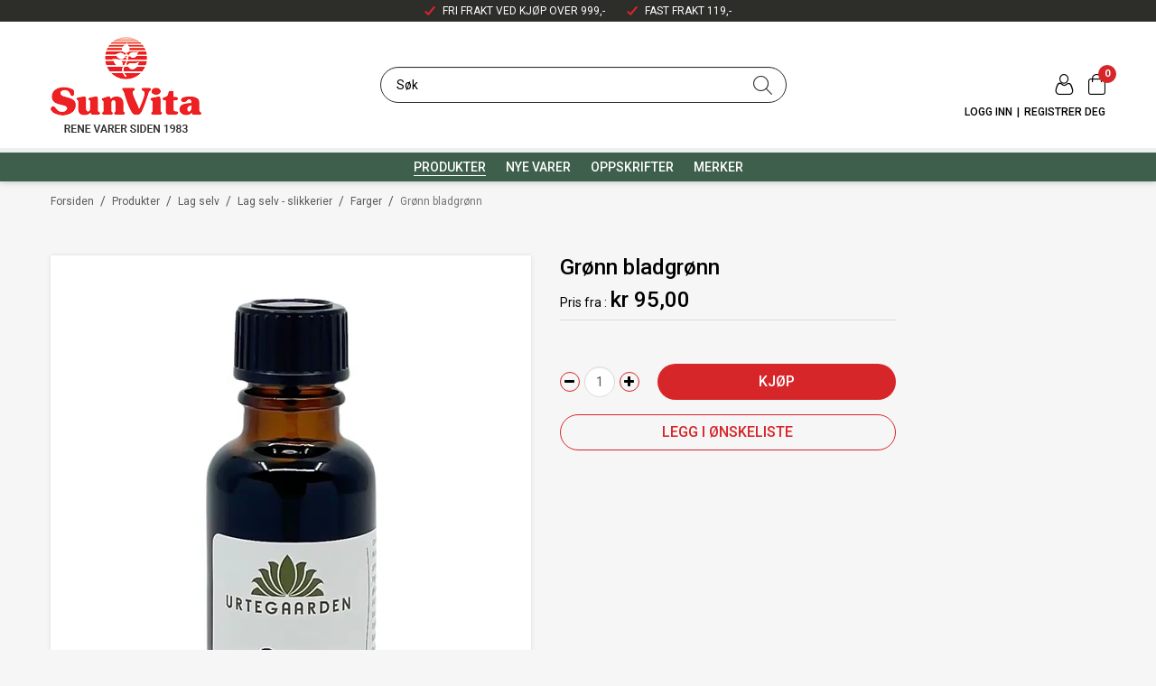

--- FILE ---
content_type: text/html; charset=utf-8
request_url: https://www.sunvita.no/produkter/lag-selv/lag-selv-slikkerier/farger/gronn-bladgronn
body_size: 47796
content:

<!DOCTYPE html>
<html lang="no">
<head>
    <script async type="text/javascript" src="/js/es-module-shims.js?v=21.20.0"></script>
<script type="importmap">{
    "imports": {
        "@floating-ui/core": "/node_modules/@floating-ui/core/dist/floating-ui.core.esm.min.js",
        "@floating-ui/dom": "/node_modules/@floating-ui/dom/dist/floating-ui.dom.esm.min.js",
        "@fluejs/noscroll": "/node_modules/@fluejs/noscroll/dist/index.mjs",
        "@ungap/custom-elements": "/node_modules/@ungap/custom-elements/index.js",
        "fabric": "/node_modules/fabric/dist/index.mjs",
        "gridjs": "/node_modules/gridjs/dist/gridjs.module.js",
        "i18next": "/node_modules/i18next/dist/esm/i18next.js",
        "i18next-resources-to-backend": "/node_modules/i18next-resources-to-backend/dist/esm/index.js",
        "lit-html": "/node_modules/lit-html/lit-html.js",
        "lit-html/directives/live": "/node_modules/lit-html/directives/live.js",
        "lit-html/directives/ref": "/node_modules/lit-html/directives/ref.js",
        "lit-html/directives/ref.js": "/node_modules/lit-html/directives/ref.js",
        "lit-html/directives/repeat": "/node_modules/lit-html/directives/repeat.js",
        "lit-html/directives/repeat.js": "/node_modules/lit-html/directives/repeat.js",
        "lit-html/directives/unsafe-html": "/node_modules/lit-html/directives/unsafe-html.js",
        "notyf": "/node_modules/notyf/notyf.es.js",
        "opentype.js": "/node_modules/opentype.js/dist/opentype.module.js",
        "qr-scanner": "/node_modules/qr-scanner/qr-scanner.min.js",
        "swiper": "/node_modules/swiper/swiper.mjs",
        "swiper/modules/autoplay.mjs": "/node_modules/swiper/modules/autoplay.mjs",
        "swiper/modules/effect-fade.mjs": "/node_modules/swiper/modules/effect-fade.mjs",
        "swiper/modules/free-mode.mjs": "/node_modules/swiper/modules/free-mode.mjs",
        "swiper/modules/navigation.mjs": "/node_modules/swiper/modules/navigation.mjs",
        "swiper/modules/pagination.mjs": "/node_modules/swiper/modules/pagination.mjs",
        "swiper/modules/thumbs.mjs": "/node_modules/swiper/modules/thumbs.mjs"
    },
    "scopes": {}
}</script>
<link rel="preconnect" href="https://www.googletagmanager.com" />
<link rel="preconnect" href="https://www.google-analytics.com" />
<script type="text/javascript">(function(w){w.currencyFormat={"s":"NOK","d":2,"ds":",","gs":" ","p":2,"ex":1.000000000000000000};w.globalSettings={"enableResponsiveFeatures":true,"showBuyFeedbackPopup":false,"enableMPEF":true,"enableFrontEndEditing":false,"language":3,"CountryCode":"NO","showShoppingHistory":false,"showConfirmUserDetailsPopup":false,"showFreeShipingOfferPopup":false,"freeShippingMessageSettings":{"freeShippingMessage":"Handle for <strong>{0}</strong> mer for å få fri frakt","freeShippingReacedMessage":"Fri frakt på din bestilling"},"activeCurrencyCode":"NOK","siteCurrencyCode":"NOK","version":"21.20.0","locale":"nb-NO","twoLetterLocale":"nb","twoLetterLocaleFallBacks":["nb","nn","no","en"],"displayPricesIncludingVat":true,"overbuyEventSettings":{"warningText":"Valgt antall er mer enn antall på lager.\r\n[Product name]: [QTY] på lager.","bannerText":"Et eller flere av produktene er ikke på lager. Hele bestillingen vil bli sendt når alle produktene er på lager.","availableQuantityStockText":"[QTY] på lager.","deliveryTimeText":"Sendes i løpet av 2-3 uker","orderingProductStockText":{"stockText":"Bestillingsvare","color":null,"cssClass":"ordering-product"},"showExpectedInStockText":true,"showOverbuyingMessage":false}};w.searchUrl="/forsiden/sok?s=";w.TopFormText={"cookiePolicy":"Cookie Policy","privacyPolicy":"personvernerklæring","understand":"Jeg forstår","toggleSubMenu":"Åpne/lukke undermeny","changedAgreementsMessage":"Policy er endret. Ved å bruke våre tjenester godtar du endringene i","intialAgreementsMessage":"Ved å bruke våre tjenester godtar du","readItCarefully":"Please read it carefully.","and":"og","bySubscribingYouAgree":"Ved å melde deg på nyhetsbrev godtar du vår","subscribeToNewsletter":"Nyhetsbrevpåmelding, vennligst les vår","newsletters":"Nyhetsbrev","accept":"Jeg aksepterer","decline":"Jeg avslår","newsletterRegisterSuccess":"Du er nå påmeldt nyhetsbrev","newsletterRegisterError":"Du er ikke påmeldt nyhetsbrev","downloadMyPersonalData":"Last ned mine persondata i portabelt format:","formatNotSpecified":"Format er ikke spesifisert","myPersonalData":"mine persondata","personalData":"persondata","downloadPersonalDataError":"En feil oppsto ved nedlasting av persondata","addMeAsNewsletterRecipient":"Legg meg til som nyhetsbrevmottaker, vennligst les vår","yes":"Ja","no":"Nei","select":"Velg...","nameButtonSubscribe":"Abonnere","nameButtonUnsubscribe":"Avslutt abonnement","SubscribeSuccess":"Abonnementet er fullført","UnsubscribeSuccess":"Avmelding fullført","agreementsThirdPartyUsageMsg":"Partnerne våre samler inn opplysninger og bruker informasjonskapsler for måling og personlig tilpasning av annonser.","helpIcon":"Hjelp ikonet","Share_by":"Del med","More_sharing_options":"Flere alternativer for deling","textprivacyPolicy":"Ved å melde deg på vårt nyhetsbrev godtar du vår","contactUs":"Kontakt oss"};w.isPostBack=function(){return false;};w.BasePageID=835;w.BaseItemID=5751;w.productGroupsRootPageId=47;w.LanguageID=3;window.process = {env: {NODE_ENV: 'production'}};})(window);</script>
<script type="text/javascript">function gtag(){dataLayer.push(arguments)}function gtm_update_consent(){function t(t){t=("; "+document.cookie).split("; "+t+"=");return 2===t.length?t.pop().split(";").shift():null}var e,a=t("cookie-consent-statistical"),n=t("cookie-consent-marketing");a&&a.length&&n&&n.length&&gtag("consent","update",{ad_storage:n=(e=t=>"1"===t?"granted":"denied")(n),ad_user_data:n,ad_personalization:n,analytics_storage:e(a)})}window.dataLayer=window.dataLayer||[],gtag("consent","default",{ad_storage:"denied",ad_user_data:"denied",ad_personalization:"denied",analytics_storage:"denied"}),gtm_update_consent(),document.addEventListener("cookie-consent-updated",()=>gtm_update_consent());</script>
<script type="text/javascript">(function(w,d,s,l,i){w[l]=w[l]||[];w[l].push({'gtm.start':
new Date().getTime(),event:'gtm.js'});var f=d.getElementsByTagName(s)[0],
j=d.createElement(s),dl=l!='dataLayer'?'&l='+l:'';j.async=true;j.src=
'https://www.googletagmanager.com/gtm.js?id='+i+dl;f.parentNode.insertBefore(j,f);
})(window,document,'script','dataLayer','GTM-TWDMPF7');</script>
<link type="application/rsd+xml" rel="edituri" title="RSD" href="/rsd.ashx?pageId=835" />
<link rel="canonical" href="https://www.sunvita.no/produkter/lag-selv/lag-selv-slikkerier/farger/gronn-bladgronn" />
<meta property="og:title" content="Gr&#248;nn bladgr&#248;nn - SUNVITA"/>
<meta property="og:description" content="Naturlig vannoppl&#248;selig farge utvunnet av gr&#248;nne spiselige planter. N&#230;ringsmiddelkvalitet."/>
<meta property="og:image" content="https://www.sunvita.no/image/lag-selv-slikkerier/farger/9213h-9215_gronn.jpg?alt=webp&amp;v=638735646165030000"/>
<meta property="og:url" content="https://www.sunvita.no/produkter/lag-selv/lag-selv-slikkerier/farger/gronn-bladgronn"/>
<meta property="og:type" content="website"/>

    <link href="https://fonts.googleapis.com/css?family=Roboto:100,300,400,400italic,500,700,700italic,900" rel="stylesheet" type="text/css">
    <script type="text/javascript">document.cookie='resolution='+Math.max(screen.width,screen.height)+("devicePixelRatio" in window ? ","+devicePixelRatio : ",1")+'; path=/';</script>
    <title>Gr&#248;nn bladgr&#248;nn - SUNVITA</title>
    <meta name="Author" content="SunVita" />
    <meta http-equiv="content-type" content="text/html; charset=utf-8" />
    <meta content="Gr&#248;nn bladgr&#248;nt, naturlig vannoppl&#248;selig.Til n&#230;ringsmiddler og kosmetikk." name="description" />

    <meta name="SKYPE_TOOLBAR" content="SKYPE_TOOLBAR_PARSER_COMPATIBLE" />
    <link rel="shortcut icon" type="image/png" href="/theme/img/favicon.png" />
    <!-- Root variable, used to define root in javascripts -->
    <script type="text/javascript">var R = '/';</script>
    <meta name="viewport" content="initial-scale=1,width=device-width">
    <!-- Global javascripts -->
    <script type="text/javascript" src="/js/global.js"></script>
    <!-- Required resources (Usually scripts required by a control) -->
    <script type="text/javascript" src="/js/pubsub.min.js?v=21.20.0"></script><!--[if lt IE 9]><script type="text/javascript" src="/js/jquery-1.11.3.min.js"></script><script type="text/javascript" src="/js/jquery-migrate-1.2.1.min.js"></script><![endif]--><!--[if gte IE 9]><!--><script type="text/javascript" src="/js/jquery-2.1.4.min.js?v=21.20.0"></script><!--<![endif]--><script type="text/javascript">jQuery.noConflict();</script><script type="text/javascript" src="/js/unorm.min.js?v=21.20.0"></script><script type="text/javascript" src="/js/underscore-min.js?v=21.20.0"></script><script type="text/javascript" src="/js/jquery.plugins.min.js?v=21.20.0"></script><script src="/js/fancybox-3/jquery.fancybox.min.js?v=21.20.0" type="text/javascript"></script><link href="/js/fancybox-3/jquery.fancybox.min.css?v=21.20.0" rel="stylesheet" type="text/css"><script src="/js/jquery.easing-1.3.pack.js?v=21.20.0" type="text/javascript"></script><script src="/js/jquery.mousewheel-3.0.6.pack.js?v=21.20.0" type="text/javascript"></script><link href="/js/flexslider.min.css?v=21.20.0" type="text/css" rel="stylesheet"><script src="/js/jquery.flexslider.min.js?v=21.20.0" type="text/javascript"></script><script src="/js/multilevelmenu2.min.js?v=21.20.0" type="text/javascript"></script><link rel="stylesheet" href="/js/jquery-ui-1.11.4/jquery-ui.min.css?v=21.20.0"><script type="text/javascript" src="/js/jquery-ui-1.11.4/jquery-ui.min.js?v=21.20.0"></script><script type="text/javascript" src="/startup/js/jquery-ui-timepicker-addon.min.js?v=21.20.0"></script><script type="text/javascript" src="/startup/js/jquery.ui.datepicker-no.js?v=21.20.0"></script><script type="text/javascript">jQuery.widget.bridge("jqtooltip", jQuery.ui.tooltip);</script><script src="/js/jquery.easytabs.min.js?v=21.20.0" type="text/javascript"></script><script src="/js/linkimagelist2.min.js?v=21.20.0" type="text/javascript"></script><script type="text/javascript" src="/js/jquery.qtip.min.js?v=21.20.0"></script><script type="text/javascript" src="/js/jquery.validate-1.11.1.min.js?v=21.20.0"></script><script type="text/javascript" src="/js/mosoft.estore.min.js?v=21.20.0"></script><script type="text/javascript" src="/js/require.min.js?v=21.20.0"></script><script type="text/javascript" src="/js/noty/packaged/jquery.noty.packaged.min.js?v=21.20.0"></script><script type="text/javascript" src="/js/jquery.blockUI.min.js?v=21.20.0"></script><script type="text/javascript" src="/js/jquery.twbsPagination.min.js?v=21.20.0"></script><script type="text/javascript" src="/js/main.min.js?v=21.20.0"></script><script src="/js/recaptcha-handler.min.js?v=21.20.0"></script><script src="https://www.google.com/recaptcha/api.js?onload=recaptcha_onload&render=explicit&v=21.20.0" async="" defer=""></script><script src="/js/cms/main.js?v=21.20.0"></script><script src="/js/recaptcha2-invisible.min.js?v=21.20.0"></script><script src="/js/lazysizes/lazysizes.min.js?v=21.20.0" async=""></script><link href="/Parts/Views/Product/ProductList/templates/default.html.css" type="text/css" rel="stylesheet" />
    <!-- CSS -->
    <link rel="stylesheet" href="/js/outdatedbrowser/outdatedbrowser.min.css">
    <link href="/templates/css/font-awesome.min.css" rel="stylesheet" />
    <link href="/theme/css/uni-styles.css?v=19.11.2021" type="text/css" rel="stylesheet" />

    <meta name="google-site-verification" content="1cmSiQNgSGDqZZeEKJ4vrBnPcZLRgKCgxVE-_bO4ghE" />
    <meta name="google-site-verification" content="mvAskA6EUgwkjXNUbGeexkR_GmxsX6rztqRGA--0HCo" />

    
</head>
<body class="page-prod-view page-id-835 page-item-id5751">
    <!-- Google Tag Manager (noscript) -->
<noscript><iframe src="https://www.googletagmanager.com/ns.html?id=GTM-TWDMPF7" height="0" width="0" style="display:none;visibility:hidden"></iframe></noscript>
<!-- End Google Tag Manager (noscript) -->
<script async src="https://eu-library.playground.klarnaservices.com/lib.js" data-client-id="4bf5ac51-d451-501a-9554-93a1faa22b02"></script>

<script>(function(d, s, id) {
  var js, fjs = d.getElementsByTagName(s)[0];
  if (d.getElementById(id)) return;
  js = d.createElement(s); js.id = id;
  js.src = "//connect.facebook.net/nb_NO/sdk.js#xfbml=1&version=v2.3";
  fjs.parentNode.insertBefore(js, fjs);
}(document, 'script', 'facebook-jssdk'));</script>
<form method="post" action="/produkter/lag-selv/lag-selv-slikkerier/farger/gronn-bladgronn" id="Webdoc">
<div class="aspNetHidden">
<input type="hidden" name="__VIEWSTATE" id="__VIEWSTATE" value="mWtmeqoECkw8Pl1eJ0HZl9u9xK+wpbeDYfAp8wlFZcG1j3Xw1vu9JjN02o7lUj2fiTnYfuCGmF744sabb4+pc43wcEowPfE2ywx0aBh/a57Rxsrig1NsLnNI+8bmnanHlBytBNDDtixM1/DOwnsZlSfoY2KDlsqjIASBbjGxjknSs8aRwOLWG2uHYCvyxdvU9M3ABb90/AFO/OnBvanxYVJiLtpReUiZeyc56L1xRAxv8AodnRzQLcdYNkdt1cqiAUP5UxSk3AtQftlm4ma/Q09kOhc+2F5M5SYi1fmxDSTJuK4YQT8c1nu0rVxN0g28Yo239fzRtsCTehrrvXilNbPpLZSe05tZPwEkw99rcGQ66qjrnKxwoagOQigp1mky3VF09yMtnJhnK1Tqmw0tPbgAYN7/Ybm9vuoJNSpjZ9fAHXi0Tn+9VBQJYqS3gVL+sDTtrJIZLeBnM+PhAbTDgmoiu1KdoVBRZSjzplAwfkX79Bomq+RkNxgCPkw0ms4klR6VDVI/a1JLRpB71gHyl73+YcXqMYfDmf9FBj/agjXxZwSLjEBqRAHXUqSKvptgztqPGTzufoPcDEceXYKhmI1hbnkCml73i++h8uQG58SeIV55bRMHI3JeVFtwr5OlQyTIho3RXxvpOPEhuGL1Mw1PZX2QnP4ZGiYSno4oJTGG/Xi2wtrxsKQVugu2vzJXGxfBjKo+Pq9xGtpvRwitd8ihvP5Npv9vZ2I+0fFnmGSwEkyMMRrnaMaEzdqX+mIkhkpywZme0eRcFzJU/TDHCaMHw+PtOyRpyks3ZUf9lzJaJNnVRaq/uQdVmbd10oy9I70Vp7pbd0jA/w0D0ZVHslhEW0v6U2eLI3NCcPwnRjKcxb7YedIQR8dWzLAHL3zJG0SeggIUWVS+i73QK45Z0mq1fs/C3HfOCWOylBPYEch4jx7upOYCEEEr6wzDIM9j+9z1CaXeFrcDgJM7FZBAqpCxPx0+dbjD+AF7Dc+2sxLBtC98hQLza5LkBR6aFlbM99uH3+a7lEEbcqv5dq7PBeCN+QAxf+MIpO0sMIfxHv6YGke3gCaGx9s5NfQBdFisT/uiK42hHRZP2eB3Rz7fxo4S9ozcujAdFVYeNK7iMNEzaT4/zbsQ8jCc8dwEAxrQ6SlTbkbEZsxPe7CM6b0aHKo4a5q+VRvDh7Hbq7mVoPPCU0DXI/L0eD7GczqXLr4/4YOW1ENP+Q+IfmoSqbrWiRKVtnyfRBqBWOxizOtM7Qx4lZnAkb0SXERK2SnglworQjSV01zR8SoR9ykEPEpEAL+XcIlrlLDn31WUfLnLNWV9Ocg40SvpqFMRIbMEzptbumBfzQtALvKzH5gXzdqjLIGNMPfp0YnoKMKiQTkMqeMMhjtAU8/YRWhQX1ReHTFIxBsYu+fqHwPp6CA0O+hgdtBkHAdWnZIZoEhOOXLTCBoetIXJgNDsYPtOPMQG99EF7cGSguup+3dylP31j1wEMGM03f4sFCpUMScoi5OxVsIIWkNcFZmUlostKsWnpy9G4El97AreDV0rh6ZVx55o8bR/rPu3O+nBGluQeX6aPdq0+Id9hHoXqmJKEJCadJGadpdJQmUuCpWFAbEKY7XW20E2dOvGTM/mmzg3U0Zs7BdEdq2zFJ6ywRkEHoH0/HswOYQDFS1KIlxMbUXhMeEu00a1cG4StoVi5r6HFtJDd3mj6KGiHfA77PzMWhF3kckY39zNl1gPRY2Xh7KHOyVdZbYF1j6b+wbFWDnz0D5fTQKZQzoXLMtXTOLZB93+fpz4apB+r+7xxFfhLVOMyL/SPEEAAhGGsPiGK1YPYLrcWMRITNCfLWbrlqY6XgunN6PNfBOr2QjAu7+aZxJfB+jpHDSpT1gt1EHw10NXTjMFGvsoIp0Fx96QhP5YdQkH19mFFmaUFk0N/I4LPf8u4ItZ1cXi/pGEnorlxO+bC2dxIAen0VJWbbDX6oyKc+cYD6LRdBMkwJgXtUXUajc722D69awSAvfTd14oB8dNwIsxRUZ8AHrt0ckalN7GM6QWwE34vr7uGzlEXZDWO5wGtD+MmJJya2y5/ODOiqzyKE7DzPfaANkq3WdoiEeRVOzBLeKvYrG2W1kw6PsM4ayaVjBS+lNa4NwY+SNJZ17E2Jdy+UBp+JmrStIfNJz3WkGMhkzNm8hR8wcwhNTlIJpN8hs3ps+QVh10efH9MWQaEc/eO9VNE4V01RlVTt27uO3cS9Mu6eSYBGTNvgSHtlHWQf9m7ZW12w/0FlwZT375jpjzipcb/6c+L0elGxSdHmpTFV+4pcUOJIoOz+h1vv/8dOST07jug+gOoXDz/k9kq7R7igmZDEMLoKJJ/vdKfHVu27elFf6puc6Em+UmbGTaIK7xQXvO1kzbphE6WRltyYbcz1IFp9uYVshA0A32OZo7rUJ4rHFm50vSg5HlUVHwcAn2ccQP93iYyX9noKJDrQ7RdADZwk9DC5g73UcEO2NPkxdCxMcdOG3LiLux/zrxFhDLg/FxZjG+QReP/fD1OArBdlBARFPPJu8r8sYUFssDvaamXu6Vn50A9UgAwkDTNudsHKkAtkq9JE9oc4SX8F8n88TCTe0n65qlq2alPHZU5/mx4xBUkw/8o2EJwUVvmByy9y9FpPd9pzAE+Qs0q3VIwiuC7GLipAS7WqSsl6Vq/wfJIriZoGAOZzIILuxaELhWASIErII5ZvrOetwhSgqoyvpg/Z/DpeSzI8mzpQsD+Isy7G7ZIlyNeZS+soHH4dytNUNBC8CwaXYPNLchEIlfZOl5GsLw/nQqTSqTrf/q58LoNyrDQ2wUCbZ+NqFQfKNnVkK961h3pYwSsIt14es0YU1TI/70BLWTYYp6cWDwJevBwixfnUqGotS5fQzE/zR1pktvO/fTFmMF5za1AO/q+976o6qFIq5D0xDbkSB0tY8j1LPVsnzMEEUV29AjOeCJ41ECOSS6+JE3mzhfEgbltG6N/4Upsm9+jT9cEQWQmUgZiQz5o+ljX3gATPeqdYwdCGIFnEtsVWTzF2rJy+LLGCTsjGVEvyl3vjkVz7C73vsBGUJMBl2/d/dibzLCvbLnBQ6OA0N32FBlV4OLEUAhXcbDo44sDAEBcj3MCxgH7Ne/lqIi4RuZnVsqet3zqeTfn8gxFfHcX3p/JdbAPnq/EEfAdFe7hy3Jgu7xRQZ5uZzTsed+iWCqhqB+JdH6tJkgRzQdSvQRr6xV3PsbExLmrLQE2AV/TSQrcrO7Z6oRT1sA1cGaiUkrcu/[base64]/bCOVPERIUcrVgcXPCxoCwuEIs1Urh1Ah6XFI8hMtTOMegkVnumc7W+YhRZWHr4n4+5B7aomvjjdRnxtDx8rw2ANClXgHGPeX5kd0ywsAInFuokTNU//BYl56jL/+uKCx/lls6/cWC+uerCXsVUOhJBU5Uk0UOVKQmXFkXNFoUgsJ6Cd40BX6Puf4Th0GWCm655NSEttW5g+jtJIaXWiTDQk/TYlPXC46ry6Sp9E092BzxyCB+JRxnsL4MNlSmuIIQ4hGWUIbtEPJWvXaKDDf6QaSGQz/7JaR2c/dxvoIXBItuDGuFkDBrlz3vwAB9gb/P5uM7DoSsFO945iOGOJXAQ3ANhTGyjtMRrj9EsrkTssRNN55OhF8baNpknMExj8Vi7/WWSkyFHpJS3bYL+YpCZ1U1FGDppOtXrXkU3Bdue0uF2CH2OFnnYTLfpWYYlAVWnMNBFNzm9Cqcf/qsWuSGPWyBpAl5mCfoLH6zTkD7Kx9a2uyOK2ATvJDoCauKJO/nDHtOZfy7hYrgzg7S8TjFFy9NAm2xHRu/RqaFgyzlCnJxH3GD+nwmSqN4qX+mXBKovPggE2ygloRfFC3VyJh+o5gm3wO8xeUMI1nQdwDqiX7Gw0DayLngigYGpl9pcCIroCMujB18tYRYOQeXvA00ih/x37FWgGNypH4kSlajMYxmJ8HJ0SNRW29Nj7yfNlaaFpyJEH+oXDJrlQdzUwG9hl6UPFftjBtF2bhvOJgvhfTtAA31p+tZspSs2AOrxxapzguRKAYbaQfB6RKRh2xn/qOz6f8cDB0/[base64]/SuJi7zAdvByDWDTHnhMBx3wu5E2Q0otFaxal7S3TbW2ZHyTgI+CXSPYNthr4Xw+Vxo2igHyQuBx2VNuYnIgwD7MrqfL7KRMCLRrgEJqd9YvmmF8XOl453nkUfcbD1YNrj237icJSrGhh9DA4khAvGavIi24LQhcesI6BR3RscB4YKAeQxUpScX8s3O6" />
</div>

<script type="text/javascript">
//<![CDATA[
var theForm = document.forms['Webdoc'];
if (!theForm) {
    theForm = document.Webdoc;
}
function __doPostBack(eventTarget, eventArgument) {
    if (!theForm.onsubmit || (theForm.onsubmit() != false)) {
        theForm.__EVENTTARGET.value = eventTarget;
        theForm.__EVENTARGUMENT.value = eventArgument;
        theForm.submit();
    }
}
//]]>
</script>


<script src="/WebResource.axd?d=pynGkmcFUV13He1Qd6_TZCUl9Lpm7MAy5Lom8E_sDGncwHqP7zYmRL0FBTIiYaXohWoX3Q2&amp;t=638901608248157332" type="text/javascript"></script>

    

    <div id="root" class="site">
        
        
        
        <header id="header-desktop" class="site-header site-header-desktop js-site-header hidden-xs hidden-sm" data-scroll-threshold="198" data-original-height="198">
            
                <div class="site-header-desktop__top-line">
                    <div class="container">
                        <div class="site-header-desktop__top-line-inner-container flex flex-center flex-item-center">
                            
                                <div class="site-header-desktop__why-buy site-why-buy"><ul>
<li>FRI FRAKT VED KJ&Oslash;P OVER 999,-
<blockquote>Denne ordningen gjelder kun for privatkunder som handler hos Sunvita.no.</blockquote>
</li>
<li>FAST FRAKT 119,-</li>
</ul></div>
                            
                        </div>
                    </div>
                </div>
            
            <div class="site-header-desktop__middle-line">
                <div class="container">
                    <div class="site-header-desktop__middle-line-inner-container flex flex-between flex-item-center">
                        <div class="site-header-desktop__left-pane flex flex-item-center">
                            <a class="site-header-desktop__logo hidden-on-stuck" href="/" title="SunVita">
                                <img src="/theme/img/site-logo.png" alt="SunVita" title="SunVita" class="site-header-desktop__logo-img img-responsive" />
                            </a>
                            <a class="site-header-desktop__logo visible-on-stuck" href="/" title="SunVita">
                                <img src="/theme/img/site-logo-stucked.png" alt="SunVita" title="SunVita" class="site-header-desktop__logo-img img-responsive" />
                            </a>
                        </div>

                        <div class="site-header-desktop__middle-pane">
                            



<div class="smart-search" id="SmartSearchDesktop_SmartSearch">
    <input inputmode="search" class="smart-search__input form-control js-typeahead" type="text" placeholder="S&#248;k" value="" autocomplete="off" aria-label="S&#248;k" />
    <button class="smart-search__btn" title="S&#248;k" tabindex="-1"><i class="fa fa-search"></i></button>
</div>


                        </div>

                        <div class="site-header-desktop__right-pane flex flex-center flex-column flex-self-stretch">
                            <div class="flex flex-right flex-item-center">
                                
    <div class="profile-quick-menu" id="MyPageMenu">

        <a class="profile-quick-menu__btn" onclick="return false;" href="javascript:void(0);"><em class="profile-quick-menu__un-user un-user"></em><span>Min side</span><em class="profile-quick-menu__un-chevron-down un-chevron-down"></em></a>
        <ul class="profile-quick-menu__dropdown clearfix">

                <li class="Item-1 Page NoToggle">


        

        <a href="/min-side/registrering-profil" class="Name" >Registrer</a>
        
    </li>
    <li class="Item-2 Page NoToggle">


        

        <a href="/min-side/endre-passord" class="Name" >Endre passord</a>
        
    </li>
    <li class="Item-3 Page NoToggle">


        

        <a href="/?PageID=5648" class="Name" >Ordrer</a>
        
    </li>
    <li class="Item-4 Page NoToggle">


        

        <a href="/min-side/onskeliste" class="Name" >&#216;nskeliste</a>
        
    </li>


                    <li>
                        <a href="/login?ret=%2fprodukter%2flag-selv%2flag-selv-slikkerier%2ffarger%2fgronn-bladgronn"><em class="fa fa-lock"></em> Logg inn</a>
                    </li>


        </ul>

        <script type="text/javascript">(function ($, vars) {
    var vars = {"ControlID":"MyPageMenu","Expandable":false};
    $(function () {

        var classes = {
            menu:                'profile-quick-menu',
            menuActive:          'profile-quick-menu_active',

            btn:                 'profile-quick-menu__btn',

            dropdown:            'profile-quick-menu__dropdown',

            chevronDown:         'profile-quick-menu__un-chevron-down',
            chevronDownActive:   'profile-quick-menu__un-chevron-down_active',
        };

        $('#' + vars.ControlID)
            .on('click', '.' + classes.btn, function (e) {
                e.preventDefault();
                $TargetProfileQuickMenu = $(e.target).closest('.' + classes.menu);
                $TargetProfileQuickMenu
                    .find('.' + classes.dropdown)
                        .slideToggle('fast')
                        .end()
                    .toggleClass(classes.menuActive)
                    .find('.' + classes.chevronDown)
                        .toggleClass(classes.chevronDownActive);
            });
    });
})(jQuery);</script>

    </div>

                                

<div class="SiteCartPanel LeftIconAlign" id="newSiteCart_SiteCartMainPanel">

            <div class="LoginRegisterPanel">
                <a href="/login?ret=%2fprodukter%2flag-selv%2flag-selv-slikkerier%2ffarger%2fgronn-bladgronn" class="LoginLink">Logg inn</a>
                <a href="/min-side/registrering-profil?ret=%2fprodukter%2flag-selv%2flag-selv-slikkerier%2ffarger%2fgronn-bladgronn" class="RegisterLink">Registrer deg</a>
            </div>

        <a href="/handlekurv" class="ShowCartLink js-show-cart-link">

            <div class="SiteCartIcon"></div>

            <div class="ShoppingListPanel empty">

                    <span class="ShowCartTxt NotEmptyCart">Vis handlekurv</span>
                    <span class="ShowCartTxt EmptyCart">Handlekurven er tom</span>

                <span class="ProdCount">0</span>

                                                    <div class="TotalPriceContainer">
                        <span class="TotalPriceText">Total sum:</span>
                        <span class="TotalPrice notranslate">kr 0,00</span>
                    </div>
            </div>
        </a>


        <div class="PopupContainer hidden js-site-cart-popup"></div>

    <input type="hidden" class="js-refreshHash" value="" />
    

    
    
    
</div>

                            </div>
                            
                            
                                <div class="site-header-desktop__login-register-links"></div>
                            
                        </div>
                    </div>
                </div>
            </div>
            <div class="site-header-desktop__bottom-line">
                <div class="container">
                    <div class="site-header-desktop__bottom-line-inner-container">
                        

    <div class="uc203 js-uc203">
        <ul class="uc203-lvl1">
            <li class="uc203-lvl1__item uc203-lvl1__item_has-submenu uc203-lvl1__item_no-description uc203-lvl1__item_selected js-uc203-lvl1-item" data-pageid="47">
                <a class="uc203-lvl1__link" href="/produkter" >Produkter</a>
                    <div class="uc203__popup" data-relpage="47">
                        <div class="uc203__inner">
                            <div class="uc203-doc">
                                <div class="uc203-doc__title">Produkter</div>
                                                                <a class="uc203-doc__more" href="/produkter" >Vis kategori</a>
                            </div>
                            <div class="uc203-submenu">
                                    <ul class="uc203-lvl2">
                                            <li class="uc203-lvl2__item uc203-lvl2__item_selected">

                                                <a class="uc203-lvl2__link" href="/produkter/lag-selv" >Lag selv</a>
                                                    <ul class="uc203-lvl3">
                                                            <li class="uc203-lvl3__item ">
                                                                <a class="uc203-lvl3__link" href="/produkter/lag-selv/lag-selv-kosmetikk" >Lag selv - kosmetikk</a>
                                                            </li>
                                                            <li class="uc203-lvl3__item ">
                                                                <a class="uc203-lvl3__link" href="/produkter/lag-selv/startpakker-og-klassesett" >Startpakker og klassesett</a>
                                                            </li>
                                                            <li class="uc203-lvl3__item ">
                                                                <a class="uc203-lvl3__link" href="/produkter/lag-selv/lag-selv-saape" >Lag selv - s&#229;pe</a>
                                                            </li>
                                                            <li class="uc203-lvl3__item uc203-lvl3__item_selected">
                                                                <a class="uc203-lvl3__link" href="/produkter/lag-selv/lag-selv-slikkerier" >Lag selv - slikkerier</a>
                                                            </li>
                                                            <li class="uc203-lvl3__item ">
                                                                <a class="uc203-lvl3__link" href="/produkter/lag-selv/lag-selv-lys" >Lag selv - lys</a>
                                                            </li>
                                                                                                            </ul>
                                            </li>
                                            <li class="uc203-lvl2__item ">

                                                <a class="uc203-lvl2__link" href="/produkter/emballasje" >Emballasje</a>
                                                    <ul class="uc203-lvl3">
                                                            <li class="uc203-lvl3__item ">
                                                                <a class="uc203-lvl3__link" href="/produkter/emballasje/glassemballasje" >GlassEmballasje</a>
                                                            </li>
                                                            <li class="uc203-lvl3__item ">
                                                                <a class="uc203-lvl3__link" href="/produkter/emballasje/plastemballasje" >PlastEmballasje</a>
                                                            </li>
                                                            <li class="uc203-lvl3__item ">
                                                                <a class="uc203-lvl3__link" href="/produkter/emballasje/metall" >Metall</a>
                                                            </li>
                                                            <li class="uc203-lvl3__item ">
                                                                <a class="uc203-lvl3__link" href="/produkter/emballasje/poser" >Poser</a>
                                                            </li>
                                                                                                            </ul>
                                            </li>
                                            <li class="uc203-lvl2__item ">

                                                <a class="uc203-lvl2__link" href="/produkter/oljer-og-fettstoffer" >Oljer og fettstoffer</a>
                                                    <ul class="uc203-lvl3">
                                                            <li class="uc203-lvl3__item ">
                                                                <a class="uc203-lvl3__link" href="/produkter/oljer-og-fettstoffer/eteriske-oljer" >Eteriske oljer</a>
                                                            </li>
                                                            <li class="uc203-lvl3__item ">
                                                                <a class="uc203-lvl3__link" href="/produkter/oljer-og-fettstoffer/vegetabilske-oljer-hudpleie/massasje" >Vegetabilske oljer (hudpleie/massasje)</a>
                                                            </li>
                                                            <li class="uc203-lvl3__item ">
                                                                <a class="uc203-lvl3__link" href="/produkter/oljer-og-fettstoffer/fettstoffer/smor-og-voks" >Fettstoffer/sm&#248;r og voks</a>
                                                            </li>
                                                            <li class="uc203-lvl3__item ">
                                                                <a class="uc203-lvl3__link" href="/produkter/oljer-og-fettstoffer/duftoljer" >Duftoljer</a>
                                                            </li>
                                                            <li class="uc203-lvl3__item ">
                                                                <a class="uc203-lvl3__link" href="/produkter/oljer-og-fettstoffer/aromaterapi-produkter" >Aromaterapi produkter</a>
                                                            </li>
                                                                                                            </ul>
                                            </li>
                                            <li class="uc203-lvl2__item ">

                                                <a class="uc203-lvl2__link" href="/produkter/kroppspleie" >Kroppspleie</a>
                                                    <ul class="uc203-lvl3">
                                                            <li class="uc203-lvl3__item ">
                                                                <a class="uc203-lvl3__link" href="/produkter/kroppspleie/noytrale-basekremer" >N&#248;ytrale basekremer</a>
                                                            </li>
                                                            <li class="uc203-lvl3__item ">
                                                                <a class="uc203-lvl3__link" href="/produkter/kroppspleie/magnesium" >Magnesium</a>
                                                            </li>
                                                            <li class="uc203-lvl3__item ">
                                                                <a class="uc203-lvl3__link" href="/produkter/kroppspleie/leire-spa-og-skrubb" >Leire (SPA) og skrubb</a>
                                                            </li>
                                                                                                            </ul>
                                            </li>
                                            <li class="uc203-lvl2__item ">

                                                <a class="uc203-lvl2__link" href="/produkter/terapi-produkter-bomull" >Terapi produkter &amp; bomull</a>
                                                    <ul class="uc203-lvl3">
                                                            <li class="uc203-lvl3__item ">
                                                                <a class="uc203-lvl3__link" href="/produkter/terapi-produkter-bomull/copping" >Copping</a>
                                                            </li>
                                                            <li class="uc203-lvl3__item ">
                                                                <a class="uc203-lvl3__link" href="/produkter/terapi-produkter-bomull/massage-salve-og-kremer" >Massage salve og kremer</a>
                                                            </li>
                                                                                                            </ul>
                                            </li>
                                    </ul>
                            </div>
                        </div>
                    </div>
            </li>
            <li class="uc203-lvl1__item uc203-lvl1__item_no-submenu uc203-lvl1__item_no-description js-uc203-lvl1-item" data-pageid="8804">
                <a class="uc203-lvl1__link" href="/nye-varer" >Nye varer</a>
            </li>
            <li class="uc203-lvl1__item uc203-lvl1__item_has-submenu uc203-lvl1__item_has-description js-uc203-lvl1-item" data-pageid="8787">
                <a class="uc203-lvl1__link" href="/oppskrifter" >Oppskrifter</a>
                    <div class="uc203__popup" data-relpage="8787">
                        <div class="uc203__inner">
                            <div class="uc203-doc">
                                <div class="uc203-doc__title">Oppskrifter</div>
                                                                    <div class="uc203-doc__description"><p>Det er morsomt, l&aelig;rerikt og spennende &aring; lage produkter til pleie av ansikt, kropp og h&aring;r. Her finner du en oversikt over forskjellige kosmetikkoppskrifter - og de er naturligvis gratis at bruke. Finn f.eks. oppskrifter p&aring; massasjeoljer, sjampo, h&aring;ndr&oslash;rt s&aring;pe, leppepomader, kremer og lotions.&nbsp;</p>
<p>Oppskriftene er basert p&aring; naturlige r&aring;varer, som kaldpressede vegetabilske oljer og effektive aktive stoffer utvunnet av planter.&nbsp;</p></div>
                                <a class="uc203-doc__more" href="/oppskrifter" >Vis kategori</a>
                            </div>
                            <div class="uc203-submenu">
                                    <ul class="uc203-lvl2">
                                            <li class="uc203-lvl2__item ">

                                                <a class="uc203-lvl2__link" href="/oppskrifter/saape" >S&#229;pe</a>
                                            </li>
                                            <li class="uc203-lvl2__item ">

                                                <a class="uc203-lvl2__link" href="/oppskrifter/kroppspleie" >Kroppspleie</a>
                                            </li>
                                            <li class="uc203-lvl2__item ">

                                                <a class="uc203-lvl2__link" href="/oppskrifter/massasje" >Massasje</a>
                                            </li>
                                            <li class="uc203-lvl2__item ">

                                                <a class="uc203-lvl2__link" href="/oppskrifter/ansiktspleie" >Ansiktspleie</a>
                                            </li>
                                    </ul>
                            </div>
                        </div>
                    </div>
            </li>
            <li class="uc203-lvl1__item uc203-lvl1__item_no-submenu uc203-lvl1__item_no-description js-uc203-lvl1-item" data-pageid="8789">
                <a class="uc203-lvl1__link" href="/merker" >Merker</a>
            </li>
        </ul>
    </div>

                    </div>
                </div>
            </div>
        </header>

        
        <header id="header-mobile" class="site-header site-header-mobile js-site-header hidden-md hidden-lg" data-scroll-threshold="104" data-original-height="104">
            <div class="container-fluid">
                <div class="site-header-mobile__inner-container flex flex-between flex-item-center">
                    <div class="site-header-mobile__left-pane flex flex-self-stretch">
                        <button class="site-header-mobile__toggle-underheader-btn site-header-mobile__toggle-underheader-btn_menu js-toggle-underheader-btn" type="button" data-toggle="collapse" href="#collapsableUnderheader" aria-expanded="false" aria-controls="collapsableUnderheader"></button>
                    </div>

                    <div class="site-header-mobile__middle-pane flex flex-center">
                        <a class="site-header-mobile__logo" href="/" title="SunVita">
                            <img src="/theme/img/site-logo-small.png" alt="SunVita" title="SunVita" class="site-header-mobile__logo-img img-responsive"/>
                        </a>
                    </div>

                    <div class="site-header-mobile__right-pane flex flex-right flex-self-stretch">
                        
    <div class="profile-quick-menu" id="MyPageMenu2">

        <a class="profile-quick-menu__btn" onclick="return false;" href="javascript:void(0);"><em class="profile-quick-menu__un-user un-user"></em><span>Min side</span><em class="profile-quick-menu__un-chevron-down un-chevron-down"></em></a>
        <ul class="profile-quick-menu__dropdown clearfix">

                <li class="Item-1 Page NoToggle">


        

        <a href="/min-side/registrering-profil" class="Name" >Registrer</a>
        
    </li>
    <li class="Item-2 Page NoToggle">


        

        <a href="/min-side/endre-passord" class="Name" >Endre passord</a>
        
    </li>
    <li class="Item-3 Page NoToggle">


        

        <a href="/?PageID=5648" class="Name" >Ordrer</a>
        
    </li>
    <li class="Item-4 Page NoToggle">


        

        <a href="/min-side/onskeliste" class="Name" >&#216;nskeliste</a>
        
    </li>


                    <li>
                        <a href="/login?ret=%2fprodukter%2flag-selv%2flag-selv-slikkerier%2ffarger%2fgronn-bladgronn"><em class="fa fa-lock"></em> Logg inn</a>
                    </li>


        </ul>

        <script type="text/javascript">(function ($, vars) {
    var vars = {"ControlID":"MyPageMenu2","Expandable":false};
    $(function () {

        var classes = {
            menu:                'profile-quick-menu',
            menuActive:          'profile-quick-menu_active',

            btn:                 'profile-quick-menu__btn',

            dropdown:            'profile-quick-menu__dropdown',

            chevronDown:         'profile-quick-menu__un-chevron-down',
            chevronDownActive:   'profile-quick-menu__un-chevron-down_active',
        };

        $('#' + vars.ControlID)
            .on('click', '.' + classes.btn, function (e) {
                e.preventDefault();
                $TargetProfileQuickMenu = $(e.target).closest('.' + classes.menu);
                $TargetProfileQuickMenu
                    .find('.' + classes.dropdown)
                        .slideToggle('fast')
                        .end()
                    .toggleClass(classes.menuActive)
                    .find('.' + classes.chevronDown)
                        .toggleClass(classes.chevronDownActive);
            });
    });
})(jQuery);</script>

    </div>

                        

<div class="SiteCartPanel LeftIconAlign" id="SiteCart2_SiteCartMainPanel">


        <a href="/handlekurv" class="ShowCartLink js-show-cart-link">

            <div class="SiteCartIcon"></div>

            <div class="ShoppingListPanel empty">

                    <span class="ShowCartTxt NotEmptyCart">Vis handlekurv</span>
                    <span class="ShowCartTxt EmptyCart">Handlekurven er tom</span>

                <span class="ProdCount">0</span>

                                                    <div class="TotalPriceContainer">
                        <span class="TotalPriceText">Total sum:</span>
                        <span class="TotalPrice notranslate">kr 0,00</span>
                    </div>
            </div>
        </a>



    <input type="hidden" class="js-refreshHash" value="" />
    

    
    
    
</div>

                    </div>
                </div>
                



<div class="smart-search" id="SmartSearchMobile_SmartSearch">
    <input inputmode="search" class="smart-search__input form-control js-typeahead" type="text" placeholder="S&#248;k" value="" autocomplete="off" aria-label="S&#248;k" />
    <button class="smart-search__btn" title="S&#248;k" tabindex="-1"><i class="fa fa-search"></i></button>
</div>


            </div>
        </header>

        
        <div class="site-underheader">
            <div class="site-underheader__compensator"></div>
            <div class="site-underheader__container hidden-md hidden-lg collapse js-site-underheader-container" id="collapsableUnderheader">
                <div class="container-fluid">
                    

    <div class="ProductMenu2 Menu products-menu-mobile Expandable">
        <ul class="MiddleBox Level-1 clearfix">
                <li class="Item-1 Page Expanded Selected">


            <a href="#" class="Toggle"  aria-label="&#197;pne/lukke undermeny"></a>
        

        <a href="/produkter" class="Name" >Produkter</a>
        
            <ul class="Level-2 clearfix">
                    <li class="Item-1 Page Expanded Selected">


            <a href="#" class="Toggle"  aria-label="&#197;pne/lukke undermeny"></a>
        

        <a href="/produkter/lag-selv" class="Name" >Lag selv</a>
        
            <ul class="Level-3 clearfix">
                    <li class="Item-1 Page Expandable">


            <a href="#" class="Toggle"  aria-label="&#197;pne/lukke undermeny"></a>
        

        <a href="/produkter/lag-selv/lag-selv-kosmetikk" class="Name" >Lag selv - kosmetikk</a>
        
            <ul class="Level-4 clearfix">
                    <li class="Item-1 Page NoToggle">


        

        <a href="/produkter/lag-selv/lag-selv-kosmetikk/emulgering-og-tykningsmidler" class="Name" >Emulgering og tykningsmidler</a>
        
    </li>
    <li class="Item-2 Page NoToggle">


        

        <a href="/produkter/lag-selv/lag-selv-kosmetikk/plantesafter-og-hydrolater" class="Name" >Plantesafter og hydrolater</a>
        
    </li>
    <li class="Item-3 Page NoToggle">


        

        <a href="/produkter/lag-selv/lag-selv-kosmetikk/vitaminer-og-mineraler" class="Name" >Vitaminer og mineraler</a>
        
    </li>
    <li class="Item-4 Page NoToggle">


        

        <a href="/produkter/lag-selv/lag-selv-kosmetikk/pigmenter-og-fargestoffer" class="Name" >Pigmenter og fargestoffer</a>
        
    </li>
    <li class="Item-5 Page NoToggle">


        

        <a href="/produkter/lag-selv/lag-selv-kosmetikk/redskaper-og-utstyr" class="Name" >Redskaper og utstyr</a>
        
    </li>
    <li class="Item-6 Page NoToggle">


        

        <a href="/produkter/lag-selv/lag-selv-kosmetikk/ekstrakter-og-tinkturer" class="Name" >Ekstrakter og tinkturer</a>
        
    </li>
    <li class="Item-7 Page NoToggle">


        

        <a href="/produkter/lag-selv/lag-selv-kosmetikk/andre-aktive-stoffer" class="Name" >Andre aktive stoffer</a>
        
    </li>
    <li class="Item-8 Page NoToggle">


        

        <a href="/produkter/lag-selv/lag-selv-kosmetikk/fuktbindere-og-peeling" class="Name" >Fuktbindere og peeling</a>
        
    </li>
    <li class="Item-9 Page NoToggle">


        

        <a href="/produkter/lag-selv/lag-selv-kosmetikk/urter" class="Name" >Urter</a>
        
    </li>
    <li class="Item-10 Page NoToggle">


        

        <a href="/produkter/lag-selv/lag-selv-kosmetikk/saapestoffer-og-badeoljer" class="Name" >S&#229;pestoffer og badeoljer</a>
        
    </li>
    <li class="Item-11 Page NoToggle">


        

        <a href="/produkter/lag-selv/lag-selv-kosmetikk/konservering-og-solbeskyttelse" class="Name" >Konservering og solbeskyttelse</a>
        
    </li>

            </ul>
    </li>
    <li class="Item-2 Page NoToggle">


        

        <a href="/produkter/lag-selv/startpakker-og-klassesett" class="Name" >Startpakker og klassesett</a>
        
    </li>
    <li class="Item-3 Page Expandable">


            <a href="#" class="Toggle"  aria-label="&#197;pne/lukke undermeny"></a>
        

        <a href="/produkter/lag-selv/lag-selv-saape" class="Name" >Lag selv - s&#229;pe</a>
        
            <ul class="Level-4 clearfix">
                    <li class="Item-1 Page NoToggle">


        

        <a href="/produkter/lag-selv/lag-selv-saape/saapemasse" class="Name" >S&#229;pemasse</a>
        
    </li>
    <li class="Item-2 Page NoToggle">


        

        <a href="/produkter/lag-selv/lag-selv-saape/saapepakke" class="Name" >S&#229;pepakke</a>
        
    </li>
    <li class="Item-3 Page NoToggle">


        

        <a href="/produkter/lag-selv/lag-selv-saape/saapeformer" class="Name" >S&#229;peformer</a>
        
    </li>
    <li class="Item-4 Page NoToggle">


        

        <a href="/produkter/lag-selv/lag-selv-saape/saapefarger" class="Name" >S&#229;pefarger</a>
        
    </li>

            </ul>
    </li>
    <li class="Item-4 Page Expanded Selected">


            <a href="#" class="Toggle"  aria-label="&#197;pne/lukke undermeny"></a>
        

        <a href="/produkter/lag-selv/lag-selv-slikkerier" class="Name" >Lag selv - slikkerier</a>
        
            <ul class="Level-4 clearfix">
                    <li class="Item-1 Page NoToggle">


        

        <a href="/produkter/lag-selv/lag-selv-slikkerier/aroma-a-l" class="Name" >Aroma  A - L</a>
        
    </li>
    <li class="Item-2 Page NoToggle">


        

        <a href="/produkter/lag-selv/lag-selv-slikkerier/aroma-m-aa" class="Name" >Aroma  M- &#197;</a>
        
    </li>
    <li class="Item-3 Page NoToggle">


        

        <a href="/produkter/lag-selv/lag-selv-slikkerier/smaksstoffer-og-tilsetninger" class="Name" >Smaksstoffer og tilsetninger</a>
        
    </li>
    <li class="Item-4 Page NoToggle">


        

        <a href="/produkter/lag-selv/lag-selv-slikkerier/druesukker-og-glukose" class="Name" >Druesukker og glukose</a>
        
    </li>
    <li class="Item-5 Page NoToggle Selected">


        

        <a href="/produkter/lag-selv/lag-selv-slikkerier/farger" class="Name" >Farger</a>
        
    </li>
    <li class="Item-6 Page NoToggle">


        

        <a href="/produkter/lag-selv/lag-selv-slikkerier/redskaper" class="Name" >Redskaper</a>
        
    </li>

            </ul>
    </li>
    <li class="Item-5 Page Expandable">


            <a href="#" class="Toggle"  aria-label="&#197;pne/lukke undermeny"></a>
        

        <a href="/produkter/lag-selv/lag-selv-lys" class="Name" >Lag selv - lys</a>
        
            <ul class="Level-4 clearfix">
                    <li class="Item-1 Page NoToggle">


        

        <a href="/produkter/lag-selv/lag-selv-lys/soyavoks-til-lysstoping" class="Name" >Soyavoks til lysst&#248;ping</a>
        
    </li>
    <li class="Item-2 Page NoToggle">


        

        <a href="/produkter/lag-selv/lag-selv-lys/veker-til-lys" class="Name" >Veker til lys</a>
        
    </li>
    <li class="Item-3 Page NoToggle">


        

        <a href="/produkter/lag-selv/lag-selv-lys/farger-til-lys" class="Name" >Farger til lys</a>
        
    </li>
    <li class="Item-4 Page NoToggle">


        

        <a href="/produkter/lag-selv/lag-selv-lys/redskaper-og-utstyr" class="Name" >Redskaper og utstyr</a>
        
    </li>
    <li class="Item-5 Page NoToggle">


        

        <a href="/produkter/lag-selv/lag-selv-lys/former-til-lysstoping" class="Name" >Former til lysst&#248;ping</a>
        
    </li>
    <li class="Item-6 Page NoToggle">


        

        <a href="/produkter/lag-selv/lag-selv-lys/duftoljer-til-lys" class="Name" >Duftoljer til lys</a>
        
    </li>
    <li class="Item-7 Page NoToggle">


        

        <a href="/produkter/lag-selv/lag-selv-lys/lyspakker" class="Name" >Lyspakker</a>
        
    </li>

            </ul>
    </li>

            </ul>
    </li>
    <li class="Item-2 Page Expandable">


            <a href="#" class="Toggle"  aria-label="&#197;pne/lukke undermeny"></a>
        

        <a href="/produkter/emballasje" class="Name" >Emballasje</a>
        
            <ul class="Level-3 clearfix">
                    <li class="Item-1 Page Expandable">


            <a href="#" class="Toggle"  aria-label="&#197;pne/lukke undermeny"></a>
        

        <a href="/produkter/emballasje/glassemballasje" class="Name" >GlassEmballasje</a>
        
            <ul class="Level-4 clearfix">
                    <li class="Item-1 Page NoToggle">


        

        <a href="/produkter/emballasje/glassemballasje/glassflasker-brun" class="Name" >Glassflasker brun</a>
        
    </li>
    <li class="Item-2 Page NoToggle">


        

        <a href="/produkter/emballasje/glassemballasje/glassflaske-blaa" class="Name" >Glassflaske, bl&#229;</a>
        
    </li>
    <li class="Item-3 Page NoToggle">


        

        <a href="/produkter/emballasje/glassemballasje/glasskrukker-brun-og-blaa" class="Name" >Glasskrukker, brun og bl&#229;</a>
        
    </li>
    <li class="Item-4 Page NoToggle">


        

        <a href="/produkter/emballasje/glassemballasje/glasskrukker-klare" class="Name" >Glasskrukker, klare</a>
        
    </li>
    <li class="Item-5 Page NoToggle">


        

        <a href="/produkter/emballasje/glassemballasje/glassflaske-klar" class="Name" >Glassflaske, klar</a>
        
    </li>
    <li class="Item-6 Page NoToggle">


        

        <a href="/produkter/emballasje/glassemballasje/kapsler-pipetter-spray" class="Name" >Kapsler, pipetter, spray</a>
        
    </li>
    <li class="Item-7 Page NoToggle">


        

        <a href="/produkter/emballasje/glassemballasje/glassflaske-roll-on" class="Name" >Glassflaske roll on</a>
        
    </li>
    <li class="Item-8 Page NoToggle">


        

        <a href="/produkter/emballasje/glassemballasje/glassflaske-gronn" class="Name" >Glassflaske gr&#248;nn</a>
        
    </li>

            </ul>
    </li>
    <li class="Item-2 Page Expandable">


            <a href="#" class="Toggle"  aria-label="&#197;pne/lukke undermeny"></a>
        

        <a href="/produkter/emballasje/plastemballasje" class="Name" >PlastEmballasje</a>
        
            <ul class="Level-4 clearfix">
                    <li class="Item-1 Page NoToggle">


        

        <a href="/produkter/emballasje/plastemballasje/plastflasker-hvit-og-natur" class="Name" >Plastflasker, hvit og natur</a>
        
    </li>
    <li class="Item-2 Page NoToggle">


        

        <a href="/produkter/emballasje/plastemballasje/plastflaske-brun" class="Name" >Plastflaske, brun</a>
        
    </li>
    <li class="Item-3 Page NoToggle">


        

        <a href="/produkter/emballasje/plastemballasje/plastflasker-klar" class="Name" >Plastflasker, klar</a>
        
    </li>
    <li class="Item-4 Page NoToggle">


        

        <a href="/produkter/emballasje/plastemballasje/plastkrukker-hvit" class="Name" >Plastkrukker, hvit</a>
        
    </li>
    <li class="Item-5 Page NoToggle">


        

        <a href="/produkter/emballasje/plastemballasje/kapsler-til-plastflasker" class="Name" >Kapsler til plastflasker</a>
        
    </li>
    <li class="Item-6 Page NoToggle">


        

        <a href="/produkter/emballasje/plastemballasje/pumper-og-spray-til-plast" class="Name" >Pumper og spray til plast</a>
        
    </li>
    <li class="Item-7 Page NoToggle">


        

        <a href="/produkter/emballasje/plastemballasje/plastembalasje-diverse" class="Name" >Plastembalasje diverse</a>
        
    </li>
    <li class="Item-8 Page NoToggle">


        

        <a href="/produkter/emballasje/plastemballasje/plastkrukker-klar" class="Name" >Plastkrukker, klar</a>
        
    </li>

            </ul>
    </li>
    <li class="Item-3 Page NoToggle">


        

        <a href="/produkter/emballasje/metall" class="Name" >Metall</a>
        
    </li>
    <li class="Item-4 Page Expandable">


            <a href="#" class="Toggle"  aria-label="&#197;pne/lukke undermeny"></a>
        

        <a href="/produkter/emballasje/poser" class="Name" >Poser</a>
        
            <ul class="Level-4 clearfix">
                    <li class="Item-1 Page NoToggle">


        

        <a href="/produkter/emballasje/poser/cellofanposer" class="Name" >Cellofanposer</a>
        
    </li>
    <li class="Item-2 Page NoToggle">


        

        <a href="/produkter/emballasje/poser/papirposer" class="Name" >Papirposer</a>
        
    </li>

            </ul>
    </li>

            </ul>
    </li>
    <li class="Item-3 Page Expandable">


            <a href="#" class="Toggle"  aria-label="&#197;pne/lukke undermeny"></a>
        

        <a href="/produkter/oljer-og-fettstoffer" class="Name" >Oljer og fettstoffer</a>
        
            <ul class="Level-3 clearfix">
                    <li class="Item-1 Page Expandable">


            <a href="#" class="Toggle"  aria-label="&#197;pne/lukke undermeny"></a>
        

        <a href="/produkter/oljer-og-fettstoffer/eteriske-oljer" class="Name" >Eteriske oljer</a>
        
            <ul class="Level-4 clearfix">
                    <li class="Item-1 Page NoToggle">


        

        <a href="/produkter/oljer-og-fettstoffer/eteriske-oljer/eteriske-oljer-a-i" class="Name" >Eteriske oljer A-I</a>
        
    </li>
    <li class="Item-2 Page NoToggle">


        

        <a href="/produkter/oljer-og-fettstoffer/eteriske-oljer/eteriske-oljer-j-o" class="Name" >Eteriske oljer J-O</a>
        
    </li>
    <li class="Item-3 Page NoToggle">


        

        <a href="/produkter/oljer-og-fettstoffer/eteriske-oljer/eteriske-oljer-p-aa" class="Name" >Eteriske oljer P-&#197;</a>
        
    </li>

            </ul>
    </li>
    <li class="Item-2 Page NoToggle">


        

        <a href="/produkter/oljer-og-fettstoffer/vegetabilske-oljer-hudpleie/massasje" class="Name" >Vegetabilske oljer (hudpleie/massasje)</a>
        
    </li>
    <li class="Item-3 Page NoToggle">


        

        <a href="/produkter/oljer-og-fettstoffer/fettstoffer/smor-og-voks" class="Name" >Fettstoffer/sm&#248;r og voks</a>
        
    </li>
    <li class="Item-4 Page Expandable">


            <a href="#" class="Toggle"  aria-label="&#197;pne/lukke undermeny"></a>
        

        <a href="/produkter/oljer-og-fettstoffer/duftoljer" class="Name" >Duftoljer</a>
        
            <ul class="Level-4 clearfix">
                    <li class="Item-1 Page NoToggle">


        

        <a href="/produkter/oljer-og-fettstoffer/duftoljer/duftoljer-a-k" class="Name" >Duftoljer A-K</a>
        
    </li>
    <li class="Item-2 Page NoToggle">


        

        <a href="/produkter/oljer-og-fettstoffer/duftoljer/duftoljer-l-ae" class="Name" >Duftoljer L- &#198;</a>
        
    </li>

            </ul>
    </li>
    <li class="Item-5 Page Expandable">


            <a href="#" class="Toggle"  aria-label="&#197;pne/lukke undermeny"></a>
        

        <a href="/produkter/oljer-og-fettstoffer/aromaterapi-produkter" class="Name" >Aromaterapi produkter</a>
        
            <ul class="Level-4 clearfix">
                    <li class="Item-1 Page NoToggle">


        

        <a href="/produkter/oljer-og-fettstoffer/aromaterapi-produkter/aromaterapi-blandinger-og-rollere" class="Name" >Aromaterapi blandinger og rollere</a>
        
    </li>

            </ul>
    </li>

            </ul>
    </li>
    <li class="Item-4 Page Expandable">


            <a href="#" class="Toggle"  aria-label="&#197;pne/lukke undermeny"></a>
        

        <a href="/produkter/kroppspleie" class="Name" >Kroppspleie</a>
        
            <ul class="Level-3 clearfix">
                    <li class="Item-1 Page NoToggle">


        

        <a href="/produkter/kroppspleie/noytrale-basekremer" class="Name" >N&#248;ytrale basekremer</a>
        
    </li>
    <li class="Item-2 Page NoToggle">


        

        <a href="/produkter/kroppspleie/magnesium" class="Name" >Magnesium</a>
        
    </li>
    <li class="Item-3 Page Expandable">


            <a href="#" class="Toggle"  aria-label="&#197;pne/lukke undermeny"></a>
        

        <a href="/produkter/kroppspleie/leire-spa-og-skrubb" class="Name" >Leire (SPA) og skrubb</a>
        
            <ul class="Level-4 clearfix">
                    <li class="Item-1 Page NoToggle">


        

        <a href="/produkter/kroppspleie/leire-spa-og-skrubb/rasul-leire" class="Name" >Rasul leire</a>
        
    </li>
    <li class="Item-2 Page NoToggle">


        

        <a href="/produkter/kroppspleie/leire-spa-og-skrubb/hvit-leire" class="Name" >Hvit leire</a>
        
    </li>
    <li class="Item-3 Page NoToggle">


        

        <a href="/produkter/kroppspleie/leire-spa-og-skrubb/skrubb-og-peeling" class="Name" >Skrubb og Peeling</a>
        
    </li>

            </ul>
    </li>

            </ul>
    </li>
    <li class="Item-5 Page Expandable">


            <a href="#" class="Toggle"  aria-label="&#197;pne/lukke undermeny"></a>
        

        <a href="/produkter/terapi-produkter-bomull" class="Name" >Terapi produkter &amp; bomull</a>
        
            <ul class="Level-3 clearfix">
                    <li class="Item-1 Page NoToggle">


        

        <a href="/produkter/terapi-produkter-bomull/copping" class="Name" >Copping</a>
        
    </li>
    <li class="Item-2 Page NoToggle">


        

        <a href="/produkter/terapi-produkter-bomull/massage-salve-og-kremer" class="Name" >Massage salve og kremer</a>
        
    </li>

            </ul>
    </li>

            </ul>
    </li>
    <li class="Item-2 Page NoToggle">


        

        <a href="/nye-varer" class="Name" >Nye varer</a>
        
    </li>
    <li class="Item-3 Page Expandable">


            <a href="#" class="Toggle"  aria-label="&#197;pne/lukke undermeny"></a>
        

        <a href="/oppskrifter" class="Name" >Oppskrifter</a>
        
            <ul class="Level-2 clearfix">
                    <li class="Item-1 Page NoToggle">


        

        <a href="/oppskrifter/saape" class="Name" >S&#229;pe</a>
        
    </li>
    <li class="Item-2 Page NoToggle">


        

        <a href="/oppskrifter/kroppspleie" class="Name" >Kroppspleie</a>
        
    </li>
    <li class="Item-3 Page NoToggle">


        

        <a href="/oppskrifter/massasje" class="Name" >Massasje</a>
        
    </li>
    <li class="Item-4 Page NoToggle">


        

        <a href="/oppskrifter/ansiktspleie" class="Name" >Ansiktspleie</a>
        
    </li>

            </ul>
    </li>
    <li class="Item-4 Page NoToggle">


        

        <a href="/merker" class="Name" >Merker</a>
        
    </li>

        </ul>
    </div>

                </div>
            </div>
        </div>
        <div id="main" class="site-content">
	
            
            <div class="site-content__breadcrumbs-holder container">
                <div id="crumbs_pnlMain" class="Breadcrumbs">
		
    <ul id="crumbs_list" class="clearfix">
        <li><span class="Prefix">Du er her:</span></li>
        
            <li class="PathItem HomePageItem"><span class="Seperator">/</span><a href="/">Forsiden</a></li>
        
                <li class="PathItem">
                    <span class="Seperator">/</span>
                    <a href="/produkter" >Produkter</a>
                </li>
            
                <li class="PathItem">
                    <span class="Seperator">/</span>
                    <a href="/produkter/lag-selv" >Lag selv</a>
                </li>
            
                <li class="PathItem">
                    <span class="Seperator">/</span>
                    <a href="/produkter/lag-selv/lag-selv-slikkerier" >Lag selv - slikkerier</a>
                </li>
            
                <li class="PathItem">
                    <span class="Seperator">/</span>
                    <a href="/produkter/lag-selv/lag-selv-slikkerier/farger" >Farger</a>
                </li>
            
                <li class="ArchiveItem">
                    <span class="Seperator">/</span>
                    <a href="/produkter/lag-selv/lag-selv-slikkerier/farger/gronn-bladgronn" >Grønn bladgrønn</a>
                </li>
            
    </ul>

	</div>
            </div>
            <div id="pageContent" class="site-content__page-content">
		<input type="hidden" name="hOrderID" id="hOrderID" />


    <style>
        .UC1140{
            display: flex;
            flex-direction: column;
        }
        .UC1140 .Item{
            margin-bottom: 0;
        }
    </style>
    <script>
    (function ($, root) {
        var pubsub = root.PubSub;
        var sliderInitialized = false;
        pubsub.subscribe("frontend.productlist.init", function (ignore, initDetails) {
            $("#" + initDetails.mainPanelId).each(function () {
                var productlistControl = this;
                var $item = $(productlistControl).find('.Item');
                if($(productlistControl).hasClass('UC1140') && $item.length > 0){
                    var $productListContainer = $(productlistControl).find('.js-fragment-container');
                    sliderInitialized = $productListContainer.hasClass('slick-initialized');
                    $item.each(function(){
                        $(this).wrap('<div></div>');
                    })
                    if (!sliderInitialized) {
                        require([R + "js/slider-slick/slick.min.js"], function () {
                            $productListContainer.on('init', function (slick) {
                                //productListFixHeights($("#" + initDetails.mainPanelId));
                            }).slick({
                                fade: false,     	// fade or not fade transition effect (true, false)
                                dots: true,         // show/hide dots (true, false)
                                arrows: true,       // show/hide arrows (true, false)
                                infinite: false,    // enable/disble infinite option (true, false)
                                speed: 500,         // transition speed (<number>ms)
                                autoplay: false,    // enable/disable autoplay (true, false)
                                prevArrow: "<button type='button' class='slick-prev'><i class='fa fa-chevron-left' aria-hidden='true'></i></button>",
                                nextArrow: "<button type='button' class='slick-next'><i class='fa fa-chevron-right' aria-hidden='true'></i></button>",
                                slidesToShow: 5,
                                slidesToScroll: 5,
                                responsive: [
                                    {
                                        breakpoint: 1220,
                                        settings: {
                                            slidesToShow: 3,
                                            slidesToScroll: 3,
                                        }
                                    },
                                    {
                                        breakpoint: 992,
                                        settings: {
                                            slidesToShow: 3,
                                            slidesToScroll: 3
                                        }
                                    },
                                    {
                                        breakpoint: 768,
                                        settings: {
                                            slidesToShow: 2,
                                            slidesToScroll: 2
                                        }
                                    },
                                ]
                            });

                        });

                        pubsub.subscribe("frontend.productview.product.isbought", function (ignore, initDetails) {
                            var productListIsHidden = $(productlistControl).hasClass('hide');
                            $('.js-site-cart-popup').addClass('hidden');
                            if(productListIsHidden){
                                $(productlistControl).removeClass('hide');
                                $productListContainer.slick('setPosition');
                                productListFixHeights(productlistControl);                    
                            } else {
                                $productListContainer.find('.slick-slide').shuffle();
                                $productListContainer.slick('slickGoTo', 1);
                            }
                            $("hrml, body").scrollToThis(1000);
                        });
                    }
                }
            });
        });

        function productListFixHeights($mainPanel) {
            $($mainPanel).each(function () {
                var $TitleContainer = $(this).find(".ItemTitleContainer");
                var $DetailsContainer = $(this).find(".ProdDetailsContainer");
                var $PricesContainer = $(this).find(".PricesContainer");
                $TitleContainer.removeAttr('style');
                $DetailsContainer.removeAttr('style');
                $PricesContainer.removeAttr('style');
                $.map([$TitleContainer, $DetailsContainer, $PricesContainer], function (context) {
                    var maxHeight = 0;
                    context.each(function () {
                        maxHeight = Math.max($(this).height(), maxHeight);
                    });
                    context.height(maxHeight);
                    // context.height(context.height());
                });
            });
        }

        //Elements shuffler, to shuffle product cards
        $.fn.shuffle = function() {

            var allElems = this.get(),
                getRandom = function(max) {
                    return Math.floor(Math.random() * max);
                },
                shuffled = $.map(allElems, function(){
                    var random = getRandom(allElems.length),
                        randEl = $(allElems[random]).clone(true)[0];
                    allElems.splice(random, 1);
                    return randEl;
            });

            this.each(function(i){
                $(this).replaceWith($(shuffled[i]));
            });

            return $(shuffled);

        };

    }(jQuery, window));
    </script>


<div class="container">
    <section class="page-prod-view__container mb-5">
        <div class="page-prod-view__content">
            <div class="mb-5">
                

<section id="cid209_prid2656_t639047470075328908" class="uc-product-view js-product-view" data-productid="2656" data-itemid="5751" data-uniqueid="cid209_prid2656_t639047470075328908" data-editable="false" data-domain="product">
    
    <div class="uc-product-view__product-container">
        <div class="uc-product-view__product-images">
            <figure class="uc-product-view__product-image-container">
                <div class="uc-product-view__product-flags js-flags-target"></div>
                    <div class="uc-product-view__product-flag-discount-percent js-discountpercent-value" style=display:none>
                    <span class="js-discountpercent-formatted">-%</span>
                </div>
                <a href="/image/lag-selv-slikkerier/farger/9213h-9215_gronn.jpg?lb=true&amp;alt=webp&amp;v=638735646165030000" class="uc-product-view__product-image-link" data-fancybox="gallery-cid209_prid2656_t639047470075328908" data-caption="9213h Slikkerifarge gr&#248;nn 30ml.jpg" data-width="661" data-height="1077">
                    <picture>
                        <img src="/image/lag-selv-slikkerier/farger/9213h-9215_gronn.jpg?width=400&amp;crop=none&amp;alt=webp&amp;v=638735646165030000" class="uc-product-view__product-image-img img-responsive js-product-mainimage" title="Gr&#248;nn bladgr&#248;nn" alt="9213h Slikkerifarge gr&#248;nn 30ml.jpg" data-imageid="5753" />
                    </picture>
                </a>
            </figure>
        </div>
        <div class="uc-product-view__product-sidebar">
            <header class="uc-product-view__product-header">
                <h1 class="uc-product-view__product-name notranslate" >Gr&#248;nn bladgr&#248;nn</h1>
            </header>
            <div class="uc-product-view__product-landing-description">
                                    <div class="uc-product-view__product-landing-description-section-2">
                        <dl class="uc-product-view__product-prices">
                            <div class="c-price c-price_sell-price">
                                <dt class="c-price__term-definition">
                                    <span class="c-price__label">Pris</span>
                                        <span class="c-price__from-text js-sellprice-fromtext js-price-fromtext">fra</span>
                                </dt>
                                <dd class="c-price__term-description">
                                    <span class="c-price__value notranslate js-sellprice-formatted">kr 95,00</span>
                                </dd>
                            </div>
                                                                                                                <div class="c-price c-price_before-price">
                                <dt class="c-price__term-definition js-beforeprice-label" style=display:none>F&#248;r</dt>
                                <dd class="c-price__term-description js-beforeprice-value" style=display:none>
                                    <del class="c-price__value notranslate js-beforeprice-formatted">kr 95,00</del>
                                </dd>
                            </div>
                                                                                </dl>
                                            </div>
                                <div class="uc-product-view__product-variants">
                        <div class="c-variant-selector c-variant-selector_tiles js-variant-selector" data-viewbuilder="tilesvariant" data-varianttypeid="95"></div>
                </div>
                                    <div class="uc-product-view__product-hidden-custom-fields js-custom-fields js-custom-fields-hidden" style="display:none;">
<input type="hidden" id="UC209_cf_sLIKGJRDUDET" name="UC209$cf$sLIKGJRDUDET" class="js-custom-field" data-customfieldid="2" /><input type="hidden" id="UC209_cf_produkterIOppskriften" name="UC209$cf$produkterIOppskriften" class="js-custom-field" data-customfieldid="18" /><input type="hidden" id="UC209_cf_whyBuy" name="UC209$cf$whyBuy" class="js-custom-field" data-customfieldid="19" />                    </div>
                <div class="uc-product-view__product-add-to-cart c-add-to-cart c-add-to-cart_layout-4">
                                <!-- <input type="number" class="c-add-to-cart-quantity-input form-control js-quantity" value="1" min="0" step="1"> -->
                                    <div class="c-quantity-plus-minus">
                                        <button type="button" class="c-quantity-plus-minus__modify-btn c-quantity-plus-minus__modify-btn_decrease btn btn-default js-quantity-modify-btn" data-action="decrease" data-target="cid209_prid2656_t639047470075328908-main-product-quantity-txb"></button>
                                        <input class="c-quantity-plus-minus__input form-control js-quantity" value="1" id="cid209_prid2656_t639047470075328908-main-product-quantity-txb">
                                        <button type="button" class="c-quantity-plus-minus__modify-btn c-quantity-plus-minus__modify-btn_increase btn btn-default js-quantity-modify-btn" data-action="increase" data-target="cid209_prid2656_t639047470075328908-main-product-quantity-txb"></button>
                                    </div>
                        <button class="c-add-to-cart-btn btn btn-primary js-buy-button" tabindex="0" type="button"><span class="c-add-to-cart-btn__label">Kj&#248;p</span></button>
                    </div>
                                                                                    <button type="button" class="uc-product-view__product-add-to-wish-list-btn btn btn-default c-wish-list-btn c-wish-list-btn_add js-add-to-wish-list-btn" title="Legg i &#248;nskeliste">
                        <span class="uc-product-view__product-add-to-wish-list-btn-label">Legg i &#248;nskeliste</span>
                    </button>
                                    <div class="uc-product-view__product-klarna-branding-widget-container"><div style="width:180px; height:60px" 
                                             class="klarna-widget klarna-part-payment"
                                             data-eid="" 
                                             data-locale="nb_no"
                                             data-price="95.00"
                                             data-layout="default"
                                             data-invoice-fee="0.00">
                                        </div></div>
            </div>
        </div>
    </div>
    <div class="uc-product-view__product-tabs">

        <div class="c-tabs">
            <ul class="nav nav-tabs c-tabs__navigation" role="tablist">
                <li role="presentation" class="uc-product-view__product-tab-nav-description active"><a href="#UC209_uc209-description-tab" aria-controls="UC209_uc209-description-tab" role="tab" data-toggle="tab">Beskrivelse</a></li>
                <li role="presentation" class="uc-product-view__product-tab-nav-information"><a href="#UC209_uc209-information-tab" aria-controls="UC209_uc209-information-tab" role="tab" data-toggle="tab">Informasjon</a></li>
            </ul>
            <div class="tab-content c-tabs__content">
                <div role="tabpanel" class="uc-product-view__product-tab-pane-description tab-pane active" id="UC209_uc209-description-tab">
                    <div class="c-tabs__pane-container">
                            <div class="uc-product-view__product-teaser" >
                                <p>Naturlig vannoppl&oslash;selig farge utvunnet av gr&oslash;nne spiselige planter. N&aelig;ringsmiddelkvalitet.</p>
                            </div>
                                                    <div class="uc-product-view__product-content" >
                                <p>Anvendes til farging av drops, vingummi, skumfiduser, fruktflesk, fl&oslash;tebolleskum, frosting, skumfidusfondant (MMF), sukkerpasta (sugarpaste), pannekaker o.l. Veiledende dosering.: 0,5-1 ml pr. 500 g. F&oslash;lg anvisning i oppskrift. TIP: Kan ogs&aring; bruges til at farge kokosmel, hakkede mandler, n&oslash;tter o.l. til pynt p&aring; fl&oslash;teboller, fylte sjokolader, kaker o.l. Veiledende dosering: 10 dr&aring;ber pr. dl. Er ogs&aring; fin som s&aring;pefarge. N&aelig;ringsinnhold pr. 100 g Energi: 880 KJ/210 kcal Protein: 0 g Kulhydrat: &lt;1 g Herav sukker: &lt;1 g Fett: &lt;0,5 g Herav mettet fett: - g Natrium: 317 mg Salt: 792 mg. Ingredienser: E422 glycerol (stabilisator), E1520 propylenglycol, E141 chlorophyll-kobber-kompleks (farvestof) og E433 polysorbater (fortykningsmiddel).</p>
                            </div>
                    </div>
                </div>
                <div role="tabpanel" class="uc-product-view__product-tab-pane-information tab-pane" id="UC209_uc209-information-tab">
                    <div class="c-tabs__pane-container">
                        <dl class="uc-product-view__product-information">
                            <div class="uc-product-view__product-number">
                                <dt class="uc-product-view__product-number-term-definition">Produktnr.</dt>
                                <dd class="uc-product-view__product-number-term-description js-product-number">9213h</dd>
                            </div>
                                                                                                                                        </dl>
                    </div>
                </div>
                
            </div>
        </div>
    </div>
</section>

<script type="text/javascript">
(function($, _, root){

    if($('body').hasClass('page-prod-view__catalog-page')){
        $('.uc-product-view__price-and-quantity .c-quantity-plus-minus__input').val('0');
        console.log('te2');
    }

    setupSymbols();

    function setupSymbols() {
        var $symbolsContainer = $('.js-symbols-container');
        var symbolsImagesDirectoryPath =  root.R + 'theme/img/symbols/';
        if (symbolsImagesDirectoryPath.charAt(symbolsImagesDirectoryPath.length - 1) !== '/')
            symbolsImagesDirectoryPath += '/';

        var customFields = [{"id":1,"alias":"rVARER","label":"RÅVARER","displayType":"none","editorType":"html","isVisible":true,"isRequired":false,"RequiredMsg":"","rawValue":null,"widthInPx":0,"heightInPx":0,"maxLength":null,"editorParams":"","sortOrder":100,"includeInOrder":false},{"id":2,"alias":"sLIKGJRDUDET","label":"SLIK GJØR DU DET","displayType":"hidden","editorType":"html","isVisible":true,"isRequired":false,"RequiredMsg":"","rawValue":null,"widthInPx":0,"heightInPx":0,"maxLength":null,"editorParams":"","sortOrder":101,"includeInOrder":false},{"id":18,"alias":"produkterIOppskriften","label":"Produkter i oppskriften","displayType":"hidden","editorType":"html","isVisible":true,"isRequired":false,"RequiredMsg":"","rawValue":null,"widthInPx":0,"heightInPx":0,"maxLength":null,"editorParams":"","sortOrder":100,"includeInOrder":false},{"id":19,"alias":"whyBuy","label":"Why Buy","displayType":"hidden","editorType":"html","isVisible":true,"isRequired":false,"RequiredMsg":"","rawValue":null,"widthInPx":0,"heightInPx":0,"maxLength":null,"editorParams":"","sortOrder":100,"includeInOrder":false}];

        // Declare a template for valued and non-valued (e.g.checkboxes) custom fields
        var symbolTemplate = '<div class="symbol">'
            + '<figure class="symbol__image-container">'
                + '<img class="symbol__image" alt="<%-customField.label %>" title="<%-customField.label %>" src="<%= (symbol && symbol.image ? symbol.image : symbolsImagesDirectoryPath + customField.alias + \'.png\')%>" />'
            + '</figure></div>';
        var textSymbolTemplate = '<% var valueToUse = (symbol && typeof(symbol.valueProvider) == \'function\' ? symbol.valueProvider(customField) : customField.rawValue);%>'
                + '<div class="symbol symbol_has-text">'
                    + '<figure class="symbol__image-container">'
                        + '<img class="symbol__image" alt="<%=customField.label%> <%=valueToUse%>" title="<%=customField.label%> <%=valueToUse%>" src="<%= (symbol && symbol.image ? symbol.image : symbolsImagesDirectoryPath + customField.alias + \'.png\')%>" />'
                    + '</figure>'
                + '<div class="symbol__text"><%=valueToUse%></div>'
            + '</div>';
        // Declare supported for symbols custom fields.
        // If image and valueProvider is not declared, default logic will be used (see template declaration above)
        var symbols = {
            'strikkepinne': {},
            'heklenaal': {},
            'strikkefasthet': {},
            'garnkvalitet': {},
            'almVask': { image: symbolsImagesDirectoryPath + 'AlmVask.png' },
            'sknevask': { image: symbolsImagesDirectoryPath + 'Skaanevask.png', valueProvider: function (customField) { return customField.guiFriendlyValue + '&deg;'; } },
            'ekstraSknevask': { image: symbolsImagesDirectoryPath + 'EkstraSkaanevask.png', valueProvider: function (customField) { return customField.guiFriendlyValue + '&deg;'; } },
            'hndvask': { image: symbolsImagesDirectoryPath + 'Haandvask.png' },
            'tlerIkkeVask': { image: symbolsImagesDirectoryPath + 'TaalerIkkeVask.png' },
            'strykingMedLavVarme': {},
            'strykingMedMiddelsVarme': {},
            'mIkkeStrykes': { image: symbolsImagesDirectoryPath + 'MaaIkkeStrykes.png' },
            'mIkkeITrketrommel': { image: symbolsImagesDirectoryPath + 'MaaIkkeITorketrommel.png' },
            'liggetrkes': { image: symbolsImagesDirectoryPath + 'Liggetorkes.png' },
            'rensing': { image: symbolsImagesDirectoryPath + 'Rensing.png' },
        };

        _.each(customFields, function (customField) {
            // Check if the custom filed is declared in our supported for symbols custom fields and it has a value specified
            if (typeof (symbols[customField.alias]) !== 'undefined' && customField.rawValue) {
                // Create html for symbol
                var symbolHtml = _.template(customField.editorType == 'checkbox' ? symbolTemplate : textSymbolTemplate, {
                    customField: customField,
                    symbol: symbols[customField.alias], symbolsImagesDirectoryPath: symbolsImagesDirectoryPath
                });

                /* if ($symbolsContainer.length === 0) {
                    $symbolsContainer = $('<div class="js-symbols-container"></div>');
                    $mainContainer.append($symbolsContainer);
                } */

                $symbolsContainer.append(symbolHtml).removeClass('hide');
            }
        });
    }



})(jQuery, _, window);
</script>

            </div>
		    <div class="item-md-4 item-sm-2 item-xs-2">


        <div class="UC193 ProductList " id="cid193_guidECD27022F689485A9BBA4A678D26E4C6">
                <div class="MainTitleContainer">
                    <h1 class="MainTitle">Andre kunder kjøpte også</h1>
                </div>


                        <div class="ProductListContainer">



<div class="UC193default uc193-default ListContainer FragmentContainer js-fragment-container DataSourceLoad">
    <div class="ProdItem Item DimensionProduct SingleDimensionProduct js-uc193-item" data-productid="2658" data-itemid="5757" data-imageid="5759">
        
        <div class="ImageContainer">
            
            <div class="AddToCartContainer uc193-default-product-in-cart c-product-in-cart js-add-to-cart"  style="display: none;" >
                <a href="/handlekurv" title="G&#229; til handlekurven" class="AddedToCartImage uc193-default-product-in-cart__link c-product-in-cart__link"><i class="uc193-default-product-in-cart__icon c-product-in-cart__icon fa fa-shopping-cart fa-2x"></i></a>
                <span class="ProdCount uc193-default-product-in-cart__count c-product-in-cart__count js-prod-count">0</span>
            </div>
            <div class="DimensionsInStockContainer js-dimensions-in-stock"></div>
            <a href="/produkter/lag-selv/lag-selv-slikkerier/farger/rod-rodbetefarge" class="ProductImageLink js-product-link">
                
                
                <img loading="lazy" src="/image/lag-selv-slikkerier/farger/9243h-rodbetefarge.jpg?width=300&amp;pad=true&amp;alt=webp&amp;v=638735880571700000" 
                     
                     
                     class="Image uc193-default__image js-uc193-image" 
                     alt="R&#248;d r&#248;dbetefarge" />
                
            </a>
            
                
                    
                        <a rel="nofollow" href="/produkter/lag-selv/lag-selv-slikkerier/farger/rod-rodbetefarge?addToWishList=true" class="WishListBtn NeedsAdditionalInputToBuy js-product-link" title="&#216;nskeliste"><i class="fa fa-heart-o"></i></a>
                    
                
            
        </div>
        
        
        <div class="ItemTitleContainer">
            <h2 class="ItemTitle notranslate">
                <a class="ItemTitleLink js-product-link" href="/produkter/lag-selv/lag-selv-slikkerier/farger/rod-rodbetefarge">R&#248;d r&#248;dbetefarge</a>
            </h2>
        </div>
        
        
        <div class="ProdDetailsContainer">
            
            
            
            
            
            
            
            
            
            
            
            
            
            
        </div>

        
            <div class="PricesContainer">
                
                    <div class="PriceRow">
                        

                        

                        <span class="Price notranslate">
                            kr 98,00
                        </span>

                        

                        

                        
                    </div>
                
                
                
                
                
                
                
                
            </div>
        

        
        <div class="ButtonsContainer">
            
                <a href="/produkter/lag-selv/lag-selv-slikkerier/farger/rod-rodbetefarge" class="ReadMore btn btn-read-more btn-read-more_uc193 btn-read-more_uc193-default js-product-link">Les mer</a>
            
        </div>
        

        

        
            <div class="uc193-default-dims">
                
                <div class="uc193-default-dim-row uc193-default-dim-row_1">
                    <div class="uc193-default-dim-item uc193-default-dim-item_no-image js-uc193-dim-item" >
                        <a class="uc193-default-dim-item__link js-product-link" href="/produkter/lag-selv/lag-selv-slikkerier/farger/rod-rodbetefarge?sel%3ast%c3%b8rrelse=30+ml">
                            
                            
                                <span class="uc193-default-dim-item__label">30 ml</span>
                            
                        </a>
                    </div><div class="uc193-default-dim-item uc193-default-dim-item_no-image js-uc193-dim-item" >
                        <a class="uc193-default-dim-item__link js-product-link" href="/produkter/lag-selv/lag-selv-slikkerier/farger/rod-rodbetefarge?sel%3ast%c3%b8rrelse=100+ml">
                            
                            
                                <span class="uc193-default-dim-item__label">100 ml</span>
                            
                        </a>
                    </div>
                </div>
                
                
                
            </div>
        
        
        
</div><div class="ProdItem Item DimensionProduct SingleDimensionProduct js-uc193-item" data-productid="2370" data-itemid="4938" data-imageid="4943">
        
        <div class="ImageContainer">
            
            <div class="AddToCartContainer uc193-default-product-in-cart c-product-in-cart js-add-to-cart"  style="display: none;" >
                <a href="/handlekurv" title="G&#229; til handlekurven" class="AddedToCartImage uc193-default-product-in-cart__link c-product-in-cart__link"><i class="uc193-default-product-in-cart__icon c-product-in-cart__icon fa fa-shopping-cart fa-2x"></i></a>
                <span class="ProdCount uc193-default-product-in-cart__count c-product-in-cart__count js-prod-count">0</span>
            </div>
            <div class="DimensionsInStockContainer js-dimensions-in-stock"></div>
            <a href="/produkter/lag-selv/lag-selv-slikkerier/smaksstoffer-og-tilsetninger/citronsyre" class="ProductImageLink js-product-link">
                
                
                <img loading="lazy" src="/image/lag-selv-slikkerier/smaksstoffer-og-tilsetninger/9407h-9407citronsyre.jpg?width=300&amp;pad=true&amp;alt=webp&amp;v=638611231026730000" 
                     
                     
                     class="Image uc193-default__image js-uc193-image" 
                     alt="Citronsyre" />
                
            </a>
            
                
                    
                        <a rel="nofollow" href="/produkter/lag-selv/lag-selv-slikkerier/smaksstoffer-og-tilsetninger/citronsyre?addToWishList=true" class="WishListBtn NeedsAdditionalInputToBuy js-product-link" title="&#216;nskeliste"><i class="fa fa-heart-o"></i></a>
                    
                
            
        </div>
        
        
        <div class="ItemTitleContainer">
            <h2 class="ItemTitle notranslate">
                <a class="ItemTitleLink js-product-link" href="/produkter/lag-selv/lag-selv-slikkerier/smaksstoffer-og-tilsetninger/citronsyre">Citronsyre</a>
            </h2>
        </div>
        
        
        <div class="ProdDetailsContainer">
            
            
            
            
            
            
            
            
            
            
            
            
            
            
        </div>

        
            <div class="PricesContainer">
                
                    <div class="PriceRow">
                        

                        

                        <span class="Price notranslate">
                            kr 52,00
                        </span>

                        

                        

                        
                    </div>
                
                
                
                
                
                
                
                
            </div>
        

        
        <div class="ButtonsContainer">
            
                <a href="/produkter/lag-selv/lag-selv-slikkerier/smaksstoffer-og-tilsetninger/citronsyre" class="ReadMore btn btn-read-more btn-read-more_uc193 btn-read-more_uc193-default js-product-link">Les mer</a>
            
        </div>
        

        

        
            <div class="uc193-default-dims">
                
                <div class="uc193-default-dim-row uc193-default-dim-row_1">
                    <div class="uc193-default-dim-item uc193-default-dim-item_no-image js-uc193-dim-item" >
                        <a class="uc193-default-dim-item__link js-product-link" href="/produkter/lag-selv/lag-selv-slikkerier/smaksstoffer-og-tilsetninger/citronsyre?sel%3ast%c3%b8rrelse=100+gr.">
                            
                            
                                <span class="uc193-default-dim-item__label">100 gr.</span>
                            
                        </a>
                    </div><div class="uc193-default-dim-item uc193-default-dim-item_no-image js-uc193-dim-item" >
                        <a class="uc193-default-dim-item__link js-product-link" href="/produkter/lag-selv/lag-selv-slikkerier/smaksstoffer-og-tilsetninger/citronsyre?sel%3ast%c3%b8rrelse=500+gr.">
                            
                            
                                <span class="uc193-default-dim-item__label">500 gr.</span>
                            
                        </a>
                    </div><div class="uc193-default-dim-item uc193-default-dim-item_no-image js-uc193-dim-item" >
                        <a class="uc193-default-dim-item__link js-product-link" href="/produkter/lag-selv/lag-selv-slikkerier/smaksstoffer-og-tilsetninger/citronsyre?sel%3ast%c3%b8rrelse=2%2c5+kg.">
                            
                            
                                <span class="uc193-default-dim-item__label">2,5 kg.</span>
                            
                        </a>
                    </div>
                </div>
                
                
                
            </div>
        
        
        
</div><div class="ProdItem Item DimensionProduct SingleDimensionProduct js-uc193-item" data-productid="2333" data-itemid="4790" data-imageid="4792">
        
        <div class="ImageContainer">
            
            <div class="AddToCartContainer uc193-default-product-in-cart c-product-in-cart js-add-to-cart"  style="display: none;" >
                <a href="/handlekurv" title="G&#229; til handlekurven" class="AddedToCartImage uc193-default-product-in-cart__link c-product-in-cart__link"><i class="uc193-default-product-in-cart__icon c-product-in-cart__icon fa fa-shopping-cart fa-2x"></i></a>
                <span class="ProdCount uc193-default-product-in-cart__count c-product-in-cart__count js-prod-count">0</span>
            </div>
            <div class="DimensionsInStockContainer js-dimensions-in-stock"></div>
            <a href="/produkter/lag-selv/lag-selv-slikkerier/aroma-a-l/bringebaeraroma" class="ProductImageLink js-product-link">
                
                
                <img loading="lazy" src="/image/lag-selv-slikkerier/aroma-a-l/9315h-9315_bringebaer-aroma.jpg?width=300&amp;pad=true&amp;alt=webp&amp;v=638610589807000000" 
                     
                     
                     class="Image uc193-default__image js-uc193-image" 
                     alt="Bringeb&#230;raroma" />
                
                    
                
            </a>
            
        </div>
        
        
        <div class="ItemTitleContainer">
            <h2 class="ItemTitle notranslate">
                <a class="ItemTitleLink js-product-link" href="/produkter/lag-selv/lag-selv-slikkerier/aroma-a-l/bringebaeraroma">Bringeb&#230;raroma</a>
            </h2>
        </div>
        
        
        <div class="ProdDetailsContainer">
            
            
            
            
            
            
            
            
            
            
            
            
            
            
        </div>

        
            <div class="PricesContainer">
                
                    <div class="PriceRow">
                        

                        

                        <span class="Price notranslate">
                            kr 158,00
                        </span>

                        

                        

                        
                    </div>
                
                
                
                
                
                
                
                
            </div>
        

        
        <div class="ButtonsContainer">
            
                <a href="/produkter/lag-selv/lag-selv-slikkerier/aroma-a-l/bringebaeraroma" class="ReadMore btn btn-read-more btn-read-more_uc193 btn-read-more_uc193-default js-product-link">Les mer</a>
            
        </div>
        

        

        
            <div class="uc193-default-dims">
                
                <div class="uc193-default-dim-row uc193-default-dim-row_1">
                    <div class="uc193-default-dim-item uc193-default-dim-item_no-image js-uc193-dim-item" >
                        <a class="uc193-default-dim-item__link js-product-link" href="/produkter/lag-selv/lag-selv-slikkerier/aroma-a-l/bringebaeraroma?sel%3ast%c3%b8rrelse=30+ml">
                            
                            
                                <span class="uc193-default-dim-item__label">30 ml</span>
                            
                        </a>
                    </div>
                </div>
                
                
                
            </div>
        
        
        
</div><div class="ProdItem Item DimensionProduct SingleDimensionProduct js-uc193-item" data-productid="2326" data-itemid="4759" data-imageid="4764">
        
        <div class="ImageContainer">
            
            <div class="AddToCartContainer uc193-default-product-in-cart c-product-in-cart js-add-to-cart"  style="display: none;" >
                <a href="/handlekurv" title="G&#229; til handlekurven" class="AddedToCartImage uc193-default-product-in-cart__link c-product-in-cart__link"><i class="uc193-default-product-in-cart__icon c-product-in-cart__icon fa fa-shopping-cart fa-2x"></i></a>
                <span class="ProdCount uc193-default-product-in-cart__count c-product-in-cart__count js-prod-count">0</span>
            </div>
            <div class="DimensionsInStockContainer js-dimensions-in-stock"></div>
            <a href="/produkter/lag-selv/lag-selv-slikkerier/druesukker-og-glukose/druesukker" class="ProductImageLink js-product-link">
                
                
                <img loading="lazy" src="/image/lag-selv-slikkerier/sukker-og-sukkerfritt/9508h-9500_druesukker.jpg?width=300&amp;pad=true&amp;alt=webp&amp;v=638642387929930000" 
                     
                     
                     class="Image uc193-default__image js-uc193-image" 
                     alt="Druesukker" />
                
            </a>
            
        </div>
        
        
        <div class="ItemTitleContainer">
            <h2 class="ItemTitle notranslate">
                <a class="ItemTitleLink js-product-link" href="/produkter/lag-selv/lag-selv-slikkerier/druesukker-og-glukose/druesukker">Druesukker</a>
            </h2>
        </div>
        
        
        <div class="ProdDetailsContainer">
            
            
            
            
            
            
            
            
            
            
            
            
            
            
        </div>

        
            <div class="PricesContainer">
                
                    <div class="PriceRow">
                        

                        

                        <span class="Price notranslate">
                            kr 102,00
                        </span>

                        

                        

                        
                    </div>
                
                
                
                
                
                
                
                
            </div>
        

        
        <div class="ButtonsContainer">
            
                <a href="/produkter/lag-selv/lag-selv-slikkerier/druesukker-og-glukose/druesukker" class="ReadMore btn btn-read-more btn-read-more_uc193 btn-read-more_uc193-default js-product-link">Les mer</a>
            
        </div>
        

        

        
        
        
</div><div class="ProdItem Item DimensionProduct SingleDimensionProduct js-uc193-item" data-productid="2657" data-itemid="5754" data-imageid="5756">
        
        <div class="ImageContainer">
            
            <div class="AddToCartContainer uc193-default-product-in-cart c-product-in-cart js-add-to-cart"  style="display: none;" >
                <a href="/handlekurv" title="G&#229; til handlekurven" class="AddedToCartImage uc193-default-product-in-cart__link c-product-in-cart__link"><i class="uc193-default-product-in-cart__icon c-product-in-cart__icon fa fa-shopping-cart fa-2x"></i></a>
                <span class="ProdCount uc193-default-product-in-cart__count c-product-in-cart__count js-prod-count">0</span>
            </div>
            <div class="DimensionsInStockContainer js-dimensions-in-stock"></div>
            <a href="/produkter/lag-selv/lag-selv-slikkerier/farger/gul-gulrotfarge" class="ProductImageLink js-product-link">
                
                
                <img loading="lazy" src="/image/lag-selv-slikkerier/farger/9223h-9225_gulrot.jpg?width=300&amp;pad=true&amp;alt=webp&amp;v=638735870473530000" 
                     
                     
                     class="Image uc193-default__image js-uc193-image" 
                     alt="Gul gulrotfarge" />
                
            </a>
            
                
                    
                        <a rel="nofollow" href="/produkter/lag-selv/lag-selv-slikkerier/farger/gul-gulrotfarge?addToWishList=true" class="WishListBtn NeedsAdditionalInputToBuy js-product-link" title="&#216;nskeliste"><i class="fa fa-heart-o"></i></a>
                    
                
            
        </div>
        
        
        <div class="ItemTitleContainer">
            <h2 class="ItemTitle notranslate">
                <a class="ItemTitleLink js-product-link" href="/produkter/lag-selv/lag-selv-slikkerier/farger/gul-gulrotfarge">Gul gulrotfarge</a>
            </h2>
        </div>
        
        
        <div class="ProdDetailsContainer">
            
            
            
            
            
            
            
            
            
            
            
            
            
            
        </div>

        
            <div class="PricesContainer">
                
                    <div class="PriceRow">
                        

                        

                        <span class="Price notranslate">
                            kr 98,00
                        </span>

                        

                        

                        
                    </div>
                
                
                
                
                
                
                
                
            </div>
        

        
        <div class="ButtonsContainer">
            
                <a href="/produkter/lag-selv/lag-selv-slikkerier/farger/gul-gulrotfarge" class="ReadMore btn btn-read-more btn-read-more_uc193 btn-read-more_uc193-default js-product-link">Les mer</a>
            
        </div>
        

        

        
            <div class="uc193-default-dims">
                
                <div class="uc193-default-dim-row uc193-default-dim-row_1">
                    <div class="uc193-default-dim-item uc193-default-dim-item_no-image js-uc193-dim-item" >
                        <a class="uc193-default-dim-item__link js-product-link" href="/produkter/lag-selv/lag-selv-slikkerier/farger/gul-gulrotfarge?sel%3ast%c3%b8rrelse=30+ml">
                            
                            
                                <span class="uc193-default-dim-item__label">30 ml</span>
                            
                        </a>
                    </div><div class="uc193-default-dim-item uc193-default-dim-item_no-image js-uc193-dim-item" >
                        <a class="uc193-default-dim-item__link js-product-link" href="/produkter/lag-selv/lag-selv-slikkerier/farger/gul-gulrotfarge?sel%3ast%c3%b8rrelse=100+ml">
                            
                            
                                <span class="uc193-default-dim-item__label">100 ml</span>
                            
                        </a>
                    </div>
                </div>
                
                
                
            </div>
        
        
        
</div>
</div>


            </div>
                <div class="ProductListPagerContainer Bottom"></div>
        </div>


</div>
        </div>
        <aside class="page-prod-view__aside">
            <div class="js-l-uc">




</div>
        </aside>
    </section>
</div>

<div class="hidden">
    



    
</div>

	</div>
        
</div>
        
        <footer id="footer" class="site-footer">
            <div class="container">
                <div class="site-footer__top">
                    <div class="row">
                        <div class="flex flex-wrap">
                            <div class="col-xs-6 col-sm-6 col-md-2 mb-md-4">
                                

    <div class="SiteMenuFooter1 Menu site-footer__menu NotExpandable">
            <div class="TopBox MenuTitleContainer">
                <h1 class="MainTitle heading-h1">MENY</h1>
            </div>
        <ul class="MiddleBox Level-1 clearfix">
                <li class="Item-1 Page NoToggle">


        

        <a href="/" class="Name" >Forsiden</a>
        
    </li>
    <li class="Item-2 Page NoToggle">


        

        <a href="/aktuelt" class="Name" >Aktuelt</a>
        
    </li>
    <li class="Item-3 Page NoToggle">


        

        <a href="/om-oss" class="Name" >Om oss</a>
        
    </li>
    <li class="Item-4 Page NoToggle">


        

        <a href="/kontakt" class="Name" >Kontakt</a>
        
    </li>

        </ul>
    </div>

                            </div>
                            <div class="col-xs-6 col-sm-6 col-md-2 mb-md-4">
                                

    <div class="SiteFooterInformationMenu Menu site-footer__menu NotExpandable">
            <div class="TopBox MenuTitleContainer">
                <h1 class="MainTitle heading-h1">INFORMASJON</h1>
            </div>
        <ul class="MiddleBox Level-1 clearfix">
                <li class="Item-1 Page NoToggle">


        

        <a href="/betingelser" class="Name" >Betingelser</a>
        
    </li>
    <li class="Item-2 Page NoToggle">


        

        <a href="/ViewPolicyDocument.aspx?docid=EndUserPrivacyPolicy" class="Name" target=_blank>Personvernerkl&#230;ring</a>
        
    </li>
    <li class="Item-3 Page NoToggle">


        

        <a href="/ViewPolicyDocument.aspx?docid=CookiePolicy" class="Name" target=_blank>Cookie policy</a>
        
    </li>

        </ul>
    </div>

                            </div>
                            <div class="col-md-4 col-sm-12 col-xs-12 mb-md-4">
                                
    <section class="newsletter subscribe-newsletter">
        <div class="newsletter__container subscribe-newsletter__container js-newsletter-container">
            <header>
                <h1>Nyhetsbrev</h1>
            </header>
            <div class="newsletter__controls subscribe-newsletter__controls">
                <input class="newsletter__input subscribe-newsletter__input js-newsletter-email-input" type="text" aria-label="Inngangsetikett" placeholder="Skriv din e-post her">
                <button class="newsletter__btn subscribe-newsletter__btn btn btn-outline-primary js-newsletter-subscribe-btn">Registrer</button>
            </div>
        </div>
        <div class="newsletter__privacy-policy newsletter-privacy-policy subscribe-newsletter__privacy-policy subscribe-newsletter-privacy-policy">
            <span class="newsletter-privacy-policy__text subscribe-newsletter-privacy-policy__text">Ved &#229; melde deg p&#229; v&#229;rt nyhetsbrev godtar du v&#229;r</span>
            <a class="newsletter-privacy-policy__link subscribe-newsletter-privacy-policy__link" href="/ViewPolicyDocument.aspx?docid=EndUserPrivacyPolicy">personvernerkl&#230;ring</a>
        </div>
        <div id="newsletter_recaptcha2Container" class="newsletter__recaptcha2_inline hidden"></div>
    </section>

                                <div class="site-footer__payment-images site-footer__payment-images_bordered-items">
                                    

    <div class="LinkImageList UC188" id="cid188_pcd0">
            <div class="MainTitleContainer">
                <h1 class="MainTitle heading-h1">Betalingsalternativer</h1>
            </div>
            <div class="ListContainer">
<div class="DataItemsRow Item n1">
                        <div class="ImageContainer">
                                <img loading="lazy" src="/image/systembilder-ikke-fra-uni/sitefooterpaymenticons/klarna_paymentbadge_outsidecheckout_pink.png?alt=webp&amp;v=637443270990200000" class="Image"  alt="Klarna_PaymentBadge_OutsideCheckout_Pink.png"   />
                        </div>



                        
                     </div><div class="DataItemsRow Item n2">
                        <div class="ImageContainer">
                                <img loading="lazy" src="/image/systembilder-ikke-fra-uni/sitefooterpaymenticons/vipps-rgb-orange-pos_no_frame.png?alt=webp&amp;v=637443271008400000" class="Image"  alt="vipps-rgb-orange-pos_no_frame.png"   />
                        </div>



                        
                     </div><div class="DataItemsRow Item n3">
                        <div class="ImageContainer">
                                <img loading="lazy" src="/image/systembilder-ikke-fra-uni/sitefooterpaymenticons/visa_logo.png?alt=webp&amp;v=637443271011270000" class="Image"  alt="visa_logo.png"   />
                        </div>



                        
                     </div><div class="DataItemsRow Item n4">
                        <div class="ImageContainer">
                                <img loading="lazy" src="/image/systembilder-ikke-fra-uni/sitefooterpaymenticons/mc_symbol.png?alt=webp&amp;v=637443270997570000" class="Image"  alt="mc_symbol.png"   />
                        </div>



                        
                     </div>            </div>
    </div>

                                </div>
                                <div class="addthis_toolbox custom horizontal">
                                    <a class="addthis_button_facebook"><i class="fa fa-facebook"></i></a>
                                    <a class="addthis_button_twitter"><i class="fa fa-twitter"></i></a>
                                    <a class="addthis_button_email"><i class="fa fa-envelope"></i></a>
                                    <a class="addthis_button_compact"><i class="fa fa-plus"></i></a>
                                </div>
                            </div>
                            <div class="col-md-3 col-md-offset-1 col-sm-12 col-xs-12 text-center-md">
                                
                                    <span class="site-footer__title">
                                        Kontakt
                                    </span>
                                    <div class="site-footer__doc">
                                        <p><strong>SunVita AS</strong><br />Salhusveien 55, 5131 Nyborg<br /><br />Telefon: <a href="tel:55538800"><strong><span class="skype_c2c_print_container">55 53 88 00</span></strong></a><br />E-post: <a title="ordre@sunvita.no" href="mailto:ordre@sunvita.no">ordre@sunvita.no</a>&nbsp;</p>
<div id="skype_c2c_menu_container" class="skype_c2c_menu_container" style="display: none;">
<div class="skype_c2c_menu_click2call"><a id="skype_c2c_menu_click2call_action" class="skype_c2c_menu_click2call_action"></a>Call</div>
<div class="skype_c2c_menu_click2sms"><a id="skype_c2c_menu_click2sms_action" class="skype_c2c_menu_click2sms_action"></a>Send SMS</div>
<div class="skype_c2c_menu_add2skype"><a id="skype_c2c_menu_add2skype_text" class="skype_c2c_menu_add2skype_text"></a>Add to Skype</div>
<div class="skype_c2c_menu_toll_info"><span class="skype_c2c_menu_toll_callcredit">You'll need Skype Credit</span><span class="skype_c2c_menu_toll_free">Free via Skype</span></div>
</div>
                                    </div>
                                
                            </div>
                        </div>
                    </div>
                </div>

                <div class="site-footer__bottom">
                    <div class="copyright">
                        <span class="copyright__credits">© 2026 | SunVita</span>
                        <span class="copyright__by">
                            <a href="https://www.unimicroweb.no" title="Uni Micro Web" target="_blank">Uni Micro Web</a>
                        </span>
                    </div>
                </div>
            </div>
        </footer>
        
    </div>
    <!--#root-->
    <!-- disabled mobileonly -->
    

<button class="scroll-to-top scroll-to-top_disabled" id="scrollToTop_scrollToTop" type="button" title="Bla til toppen"></button>


    
<div class="aspNetHidden">

	<input type="hidden" name="__VIEWSTATEGENERATOR" id="__VIEWSTATEGENERATOR" value="CA0B0334" />
	<input type="hidden" name="__SCROLLPOSITIONX" id="__SCROLLPOSITIONX" value="0" />
	<input type="hidden" name="__SCROLLPOSITIONY" id="__SCROLLPOSITIONY" value="0" />
	<input type="hidden" name="__EVENTTARGET" id="__EVENTTARGET" value="" />
	<input type="hidden" name="__EVENTARGUMENT" id="__EVENTARGUMENT" value="" />
	<input type="hidden" name="__EVENTVALIDATION" id="__EVENTVALIDATION" value="Py9c2cZz7q7fcBehV43xhFUQP0S3+MH8zs/cFBbbEM8TwBngUOYSg4G/6PMcfL47knkKgfYMF8IoZ4O1fYKViy12U9+mJlzE0TGUdFe4Xu7/xbnG" />
</div>

<script type="text/javascript">
//<![CDATA[

theForm.oldSubmit = theForm.submit;
theForm.submit = WebForm_SaveScrollPositionSubmit;

theForm.oldOnSubmit = theForm.onsubmit;
theForm.onsubmit = WebForm_SaveScrollPositionOnSubmit;
//]]>
</script>
</form>

<!-- Scripts used for style adjustment -->
<script type="text/javascript" src="/theme/plugins/sticky-header/sticky-header.js" async></script>
<script type="text/javascript" src="/templates/js/bootstrap3.3.7.min.js"></script>
<script type="text/javascript" src="/theme/plugins/slider-slick/slick.min.js"></script>
<script type="text/javascript" src="/theme/js/scripts.js?v=01.11.2021"></script>
<script>
    var addthis_config = {
        ui_language: "no",
        ui_use_css : false,
        pubid: "ra-5784c9ce777ebb9e",
        data_track_addressbar: false,
        data_track_clickback: false
    };
    var addthisScript = document.createElement('script');
    addthisScript.src ='https://s7.addthis.com/js/300/addthis_widget.js#domready=1';
    document.body.appendChild(addthisScript);
</script>

<div id="outdated">
     <h6>Din nettleser er utdatert!</h6>
     <p>For å kunne bruke alle funksjoner på nettsiden må du oppdatere nettleseren. <a id="btnUpdateBrowser" href="http://outdatedbrowser.com/">Oppdater min nettleser nå </a></p>
     <p class="last"><a href="#" id="btnCloseUpdateBrowser" title="Close">×</a></p>
</div>

<script src="/js/outdatedbrowser/outdatedbrowser.min.js"></script>
<script type="text/javascript">
//event listener: DOM ready
function addLoadEvent(func) {
    var oldonload = window.onload;
    if (typeof window.onload != 'function') {
        window.onload = func;
    } else {
        window.onload = function() {
            if (oldonload) {
                oldonload();
            }
            func();
        }
    }
}
//call plugin function after DOM ready
addLoadEvent(function(){
    outdatedBrowser({
        bgColor: '#f25648',
        color: '#ffffff',
        lowerThan: 'transform',
        languagePath: ''
    })
});
</script>
<script type="text/javascript">function getAssetsByKeys(a,ks){const r=[];for(const k of ks){if(Object.prototype.hasOwnProperty.call(a,k)){for(let v of a[k]){r.push(v);}}}return r;}
(function(w) {{
if (typeof w.umwAssets === 'undefined') {{ w.umwAssets = []; }}
w.umwAssets['uc193-productlist'] = [{"controlId":1140,"pageControlId":483,"isProductPage":false,"orderId":0,"searchTerm":null,"mainPanelID":"cid1140_guidD69FA312076C4C6B8D17B6D87DEB15AE","labels":{"commentCountTitle":"Antall kommentarer","from":"Fra","prodNo":"Produktnr.","stock":"Lager","unit":"Enhet","factor":"Faktor","fraction":"Brekk","originalPrice":"Før","discountPrice":"Rabatt","price":"Pris","price2":"Pris 2","price3":"Pris 3","connectedProduct":"Inkl.","readMore":"Les mer","buy":"Kjøp","addToWishList":"Legg i ønskeliste","removeFromWishList":"Fjern fra ønskeliste","priceWithoutVAT":"Pris eks. MVA","priceWithVAT":"Pris inkl. MVA","dimensionsInStock":"På lager i","dimensionsOutOfStock":"Ikke på lager","wishListUpdated":"Ønskelisten er oppdatert","failedToLoadProductList":"Feil ved lasting av produktliste","itemsPerPage":"Elementer per side:","sortBy":"Sortere etter","view":"Vis","first":"Første","next":"Neste","prev":"Forrige","last":"Siste","allProducts":"Alle produkter","customersAlsoBought":"De som kjøpte dette kjøpte også","bestsellers":"Bestselgere","manageYourShoppingLists":"Behandle handlister","selectShoppingList":"Velg eller lag ny handleliste","productIsInShoppingList":"*Produktet ligger allerede i handlelisten, og antallet vil bli økt.","availableToRegisteredOnly":"Ønskelister er kun tilgjengelig for registrerte og innloggede kunder.","loginToContinue":"Logg inn eller registrer deg her.","isAddedToShoppingList":"er lagt i","isRemovedFromShoppingList":"ble fjernet fra","add":"Legg til","remove":"Slett","addToShoppingList":"Legg i handleliste","removeFromShoppingList":"Fjern fra handleliste","addSelectShoppingListInfo":"Du kan velge blant eksisterende handlelister eller lage nye ved å skrive inn navn - og trykke \u0022Legg til\u0022","discountPercent":"Rabatt %","searchResults":"Søkeresultat","noProductsFound":"Ingen produkt som er tilgjengelige for kjøp funnet","ungrouped":"Ungrouped","quantityInRel":"Antall","brand":"Merke","defaultPrice":"Standardpris","failedToLoadQuickView":"Feil ved lasting av hurtigvisning","perUnit":"per","factorExplanationMessage":"Forpakn. m/","viewAll":"Vis alle","quantityDiscount":"Kvantumsrabatt","edit":"Endre","selectedQuantityZero":"Valgt antall (0)","dimension":"Dimensjon","weight":"Vekt","productName":"Produktnavn","chooseVariants":"Velg variant","search":"Søke","enterSearchQuery":"Vennligst søk her","StatsTemplate":"Viser {0}resultater {1}av {2} totalt.","comparablePrice":"Sammenligning pris","info":"Info","quantity":"Antall","wishListButton":"Ønskeliste","shoppingListButton":"Handleliste","goToCartButton":"Gå til handlekurven","quickView":"Hurtigvisning","customize":"Tilpass"},"showDimensionsInStockInfo":false,"totalItems":0,"showViewAll":true,"shownPages":10,"perPage":10,"currentPage":1,"enableHistoryState":false,"loginUrl":"login?ret=%2fprodukter%2flag-selv%2flag-selv-slikkerier%2ffarger%2fgronn-bladgronn","multPriceByQuantity":false,"showOnlyInStock":false,"hostedPageID":2453,"showCategoriesInfo":false,"categoriesInfoRootCategories":null,"categoryInfoIconImageWidth":50,"mode":"DataSource","enableQuickView":false,"initSortingOption":217},{"controlId":193,"pageControlId":466,"isProductPage":true,"orderId":0,"searchTerm":null,"mainPanelID":"cid193_guidECD27022F689485A9BBA4A678D26E4C6","labels":{"commentCountTitle":"Antall kommentarer","from":"Fra","prodNo":"Produktnr.","stock":"Lager","unit":"Enhet","factor":"Faktor","fraction":"Brekk","originalPrice":"Før","discountPrice":"Rabatt","price":"Pris","price2":"Pris 2","price3":"Pris 3","connectedProduct":"Inkl.","readMore":"Les mer","buy":"Kjøp","addToWishList":"Legg i ønskeliste","removeFromWishList":"Fjern fra ønskeliste","priceWithoutVAT":"Pris eks. MVA","priceWithVAT":"Pris inkl. MVA","dimensionsInStock":"På lager i","dimensionsOutOfStock":"Ikke på lager","wishListUpdated":"Ønskelisten er oppdatert","failedToLoadProductList":"Feil ved lasting av produktliste","itemsPerPage":"Elementer per side:","sortBy":"Sortere etter","view":"Vis","first":"Første","next":"Neste","prev":"Forrige","last":"Siste","allProducts":"Alle produkter","customersAlsoBought":"De som kjøpte dette kjøpte også","bestsellers":"Bestselgere","manageYourShoppingLists":"Behandle handlister","selectShoppingList":"Velg eller lag ny handleliste","productIsInShoppingList":"*Produktet ligger allerede i handlelisten, og antallet vil bli økt.","availableToRegisteredOnly":"Ønskelister er kun tilgjengelig for registrerte og innloggede kunder.","loginToContinue":"Logg inn eller registrer deg her.","isAddedToShoppingList":"er lagt i","isRemovedFromShoppingList":"ble fjernet fra","add":"Legg til","remove":"Slett","addToShoppingList":"Legg i handleliste","removeFromShoppingList":"Fjern fra handleliste","addSelectShoppingListInfo":"Du kan velge blant eksisterende handlelister eller lage nye ved å skrive inn navn - og trykke \u0022Legg til\u0022","discountPercent":"Rabatt %","searchResults":"Søkeresultat","noProductsFound":"Ingen produkt som er tilgjengelige for kjøp funnet","ungrouped":"Ungrouped","quantityInRel":"Antall","brand":"Merke","defaultPrice":"Standardpris","failedToLoadQuickView":"Feil ved lasting av hurtigvisning","perUnit":"per","factorExplanationMessage":"Forpakn. m/","viewAll":"Vis alle","quantityDiscount":"Kvantumsrabatt","edit":"Endre","selectedQuantityZero":"Valgt antall (0)","dimension":"Dimensjon","weight":"Vekt","productName":"Produktnavn","chooseVariants":"Velg variant","search":"Søke","enterSearchQuery":"Vennligst søk her","StatsTemplate":"Viser {0}resultater {1}av {2} totalt.","comparablePrice":"Sammenligning pris","info":"Info","quantity":"Antall","wishListButton":"Ønskeliste","shoppingListButton":"Handleliste","goToCartButton":"Gå til handlekurven","quickView":"Hurtigvisning","customize":"Tilpass"},"showDimensionsInStockInfo":false,"totalItems":5,"showViewAll":true,"shownPages":10,"perPage":200,"currentPage":1,"enableHistoryState":false,"loginUrl":"login?ret=%2fprodukter%2flag-selv%2flag-selv-slikkerier%2ffarger%2fgronn-bladgronn","multPriceByQuantity":false,"showOnlyInStock":false,"hostedPageID":47,"showCategoriesInfo":false,"categoriesInfoRootCategories":null,"categoryInfoIconImageWidth":50,"mode":"CustomersAlsoBought","enableQuickView":false,"initSortingOption":217},{"controlId":193,"pageControlId":448,"isProductPage":true,"orderId":0,"searchTerm":null,"mainPanelID":"cid193_guid3B52F928AB1949A08C21026117B9B4B3","labels":{"commentCountTitle":"Antall kommentarer","from":"Fra","prodNo":"Produktnr.","stock":"Lager","unit":"Enhet","factor":"Faktor","fraction":"Brekk","originalPrice":"Før","discountPrice":"Rabatt","price":"Pris","price2":"Pris 2","price3":"Pris 3","connectedProduct":"Inkl.","readMore":"Les mer","buy":"Kjøp","addToWishList":"Legg i ønskeliste","removeFromWishList":"Fjern fra ønskeliste","priceWithoutVAT":"Pris eks. MVA","priceWithVAT":"Pris inkl. MVA","dimensionsInStock":"På lager i","dimensionsOutOfStock":"Ikke på lager","wishListUpdated":"Ønskelisten er oppdatert","failedToLoadProductList":"Feil ved lasting av produktliste","itemsPerPage":"Elementer per side:","sortBy":"Sortere etter","view":"Vis","first":"Første","next":"Neste","prev":"Forrige","last":"Siste","allProducts":"Alle produkter","customersAlsoBought":"De som kjøpte dette kjøpte også","bestsellers":"Bestselgere","manageYourShoppingLists":"Behandle handlister","selectShoppingList":"Velg eller lag ny handleliste","productIsInShoppingList":"*Produktet ligger allerede i handlelisten, og antallet vil bli økt.","availableToRegisteredOnly":"Ønskelister er kun tilgjengelig for registrerte og innloggede kunder.","loginToContinue":"Logg inn eller registrer deg her.","isAddedToShoppingList":"er lagt i","isRemovedFromShoppingList":"ble fjernet fra","add":"Legg til","remove":"Slett","addToShoppingList":"Legg i handleliste","removeFromShoppingList":"Fjern fra handleliste","addSelectShoppingListInfo":"Du kan velge blant eksisterende handlelister eller lage nye ved å skrive inn navn - og trykke \u0022Legg til\u0022","discountPercent":"Rabatt %","searchResults":"Søkeresultat","noProductsFound":"Ingen produkt som er tilgjengelige for kjøp funnet","ungrouped":"Ungrouped","quantityInRel":"Antall","brand":"Merke","defaultPrice":"Standardpris","failedToLoadQuickView":"Feil ved lasting av hurtigvisning","perUnit":"per","factorExplanationMessage":"Forpakn. m/","viewAll":"Vis alle","quantityDiscount":"Kvantumsrabatt","edit":"Endre","selectedQuantityZero":"Valgt antall (0)","dimension":"Dimensjon","weight":"Vekt","productName":"Produktnavn","chooseVariants":"Velg variant","search":"Søke","enterSearchQuery":"Vennligst søk her","StatsTemplate":"Viser {0}resultater {1}av {2} totalt.","comparablePrice":"Sammenligning pris","info":"Info","quantity":"Antall","wishListButton":"Ønskeliste","shoppingListButton":"Handleliste","goToCartButton":"Gå til handlekurven","quickView":"Hurtigvisning","customize":"Tilpass"},"showDimensionsInStockInfo":false,"totalItems":0,"showViewAll":true,"shownPages":10,"perPage":0,"currentPage":1,"enableHistoryState":false,"loginUrl":"login?ret=%2fprodukter%2flag-selv%2flag-selv-slikkerier%2ffarger%2fgronn-bladgronn","multPriceByQuantity":false,"showOnlyInStock":false,"hostedPageID":2453,"showCategoriesInfo":false,"categoriesInfoRootCategories":null,"categoryInfoIconImageWidth":50,"mode":"DataSourceRandom","enableQuickView":false,"initSortingOption":217}];
w.umwAssets['uc209-productview'] = [{"uniqueId":"cid209_prid2656_t639047470075328908","metadata":{"reviewsTab":"Anmeldelser","prodNo":"Produktnr.","ean":"EAN","dimStockText":"Velg variant","stock":"Lager","unit":"Enhet","dimension":"Dimensjon","weight":"Vekt","priceFrom":"Fra","inclVat":"Inkl. MVA","exclVat":"Eks. MVA","sellPrice":"Pris","beforePrice":"Før","defaultPrice":"Standardpris","discountPrice":"Rabatt","discountPercent":"Rabatt %","price2":"Pris 2","price3":"Pris 3","replacementProductInfo":"Dette produktet har blitt erstattet med","informationTab":"Informasjon","contentTab":"Beskrivelse","labelCustomFieldsTab":"Spesifikasjoner","selectVariantPrefix":"Velg","invalidVariantsConfiguration":"Varianskonfigurasjon for produkt er feil.","noAvailableVariantProducts":"Det er ikke noen tilgjengelige produkt for ditt valg.","multipleAvailableVariantProducts":"Det er flere tilgjengelige produkt for valget ditt.","buy":"Kjøp","quantity":"Antall","fraction":"Brekk","factorQuantity":"Forpakn.","buyPackage":"Kjøp kartong","buyPackageInvitation":"Kjøp forpakning av","productInPackagePrice":"Pris","packagePrice":"Pakkepris","factor":"faktor","pleaseSelect":"Vennligst velg","formIsInvalid":"En eller flere verdier er ikke gyldige","minQuantityIs":"Minste tillate antall er","loginToBuyMessage":"Du må logge inn for å kjøpe produktet.","goToCart":"Gå til handlekurv","goToLogin":"Logg inn her","and":"og","ratingsCount":"Antall anmeldelser","commentsCount":"Antall kommentarer","rate":"Gi karakter","editProductInPortal":"Rediger produkt i portalen","print":"Print","downloadAsPdf":"Last ned som PDF","nothingToBuy":"Vennligst sett antall for varene du vil kjøpe","addToCart":"Legg i handlekurven","ungrouped":"Ugrupperte","notAvailableProduct":"ikke tilgjengelig","totalAdditionalQuantity":"Antall valgte produkter","totalAdditionalSum":"Valgte produkter sum","totalAdditionalDiscount":"Valgte produkter rabatt","totalAdditionalOriginalPrice":"Valgte produkter før","totalSum":"Sum","totalQuantity":"Antall produkter","totalDiscount":"Rabatt","totalOriginalPrice":"Før","perUnit":"per","factorExplanationMessage":"Selges i forpakn. med","continue":"Fortsett","quantityInPack":"Maks. antall pr. kolli","toAddToShoppingList":"for å legge produktet i handleliste","moreInfo":"Mer info","outlet":"Outlet","discountToDate":"Sluttdato","additionalProductsTab":"Tilleggsprodukter","addToShoppingList":"Legg i handleliste","addToShoppingListTooltip":"Legg varen i den valgte handlelisten","addToWishList":"Legg i ønskeliste","addToWishListTooltip":"Klikk her for å legge dette produktet i din ønskeliste","wishListUpdated":"Ønskelisten er oppdatert","tagLinks":"Tag-linker","quantityDiscountsTitle":"Kvantumsrabatt","priceRequest":"Prisforespørsel","readMore":"Les mer","additionalInputs":"Produktet har tilleggsinnganger, sjekk produktvisningsside","showProductDetails":"Se produktdetaljer","comparablePrice":"Sammenligning pris:","comparableUnitFormat":"/{0} | {1} {0}","perPackage":"per kartong","changeSelectionVariantPrefix":"Endre","toAddToWishList":"å legge produkt til ønskeliste","chooseVariantToSeeStock":"Velg variant for å se status","totalOriginalPricePackage":"Pris kjøpt løst","productDesignerTitle":"Velg en redigerbar mal","note":"Merk","printConfiguratorIsNotAvailableInMobile":"Utskriftskonfiguratoren er ikke tilgjengelig. For å tilpasse produktet, gå til skrivebordsversjonen","supplierDeliveryTime":"Sendes i løpet av {0} dager.","customizeAndBuy":"Tilpass og kjøp","chooseDesign":"Velg design","allVariants":"-- Alle varianter --"},"publishedPageId":835,"productId":2656,"productType":0,"itemId":5751,"ean":"","prodno":"9213h","title":"Grønn bladgrønn","prodname2":"","prodname3":"","teaser":"\u003cp\u003eNaturlig vannoppl\u0026oslash;selig farge utvunnet av gr\u0026oslash;nne spiselige planter. N\u0026aelig;ringsmiddelkvalitet.\u003c/p\u003e","content":"\u003cp\u003eAnvendes til farging av drops, vingummi, skumfiduser, fruktflesk, fl\u0026oslash;tebolleskum, frosting, skumfidusfondant (MMF), sukkerpasta (sugarpaste), pannekaker o.l. Veiledende dosering.: 0,5-1 ml pr. 500 g. F\u0026oslash;lg anvisning i oppskrift. TIP: Kan ogs\u0026aring; bruges til at farge kokosmel, hakkede mandler, n\u0026oslash;tter o.l. til pynt p\u0026aring; fl\u0026oslash;teboller, fylte sjokolader, kaker o.l. Veiledende dosering: 10 dr\u0026aring;ber pr. dl. Er ogs\u0026aring; fin som s\u0026aring;pefarge. N\u0026aelig;ringsinnhold pr. 100 g Energi: 880 KJ/210 kcal Protein: 0 g Kulhydrat: \u0026lt;1 g Herav sukker: \u0026lt;1 g Fett: \u0026lt;0,5 g Herav mettet fett: - g Natrium: 317 mg Salt: 792 mg. Ingredienser: E422 glycerol (stabilisator), E1520 propylenglycol, E141 chlorophyll-kobber-kompleks (farvestof) og E433 polysorbater (fortykningsmiddel).\u003c/p\u003e","mainImage":{"id":5753,"title":"9213h Slikkerifarge grønn 30ml.jpg","tooltip":"Slikkerifarge grønn 30ml","text":"Slikkerifarge grønn 30ml","description":"9213h Slikkerifarge grønn 30ml.jpg","actualWidth":661,"actualHeight":1077,"previewUrl":"/image/lag-selv-slikkerier/farger/9213h-9215_gronn.jpg?width=400\u0026crop=none\u0026alt=webp\u0026v=638735646165030000","thumbnailUrl":"/image/lag-selv-slikkerier/farger/9213h-9215_gronn.jpg?width=86\u0026pad=true\u0026alt=webp\u0026v=638735646165030000","fullSizeUrl":"/image/lag-selv-slikkerier/farger/9213h-9215_gronn.jpg?lb=true\u0026alt=webp\u0026v=638735646165030000"},"parentImage":{"id":5753,"title":"9213h Slikkerifarge grønn 30ml.jpg","tooltip":"Slikkerifarge grønn 30ml","text":"Slikkerifarge grønn 30ml","description":"9213h Slikkerifarge grønn 30ml.jpg","actualWidth":661,"actualHeight":1077,"previewUrl":"/image/lag-selv-slikkerier/farger/9213h-9215_gronn.jpg?width=400\u0026crop=none\u0026alt=webp\u0026v=638735646165030000","thumbnailUrl":"/image/lag-selv-slikkerier/farger/9213h-9215_gronn.jpg?width=86\u0026pad=true\u0026alt=webp\u0026v=638735646165030000","fullSizeUrl":"/image/lag-selv-slikkerier/farger/9213h-9215_gronn.jpg?lb=true\u0026alt=webp\u0026v=638735646165030000"},"brand":null,"brandPageUrl":null,"productStatusText":null,"stockText":null,"showWarehouseStockInfo":false,"warehouseStocks":null,"stockColor":null,"stockCssClass":null,"inSupplierOrder":false,"unit":null,"length":null,"width":null,"height":null,"weight":null,"relatedImages":null,"sellPrice":{"inclVat":true,"vatText":null,"show":true,"raw":95.00,"formatted":"kr 95,00"},"beforePrice":{"inclVat":true,"vatText":null,"show":false,"raw":95.00000000000000000000000000,"formatted":"kr 95,00"},"defaultPrice":null,"sellPriceWithoutVAT":{"inclVat":false,"vatText":"Eks. MVA","show":true,"raw":82.61,"formatted":"kr 82,61"},"sellPriceWithVAT":{"inclVat":true,"vatText":null,"show":true,"raw":95.00,"formatted":"kr 95,00"},"price2":null,"price3":null,"discountPrice":null,"discountPercent":{"raw":0.0,"formatted":""},"discountToDate":null,"discountID":null,"environmentalFeeLine":null,"stockQuantity":{"raw":0.000000000,"formatted":"0"},"quantityInPack":null,"comparablePrice":null,"packageSize":null,"packagePrice":null,"productInPackagePrice":null,"factorPrice":null,"productInFactorPrice":null,"isSingleProduct":false,"isProductWithVariants":true,"isMainProductOfProductWithVariants":true,"isVariantProductOfProductWithVariants":false,"arePricesDifferentForAvailableToBuyVariantProducts":true,"replacement":null,"customFields":[{"id":1,"alias":"rVARER","label":"RÅVARER","displayType":"none","editorType":"html","isVisible":true,"isRequired":false,"RequiredMsg":"","rawValue":null,"widthInPx":0,"heightInPx":0,"maxLength":null,"editorParams":"","sortOrder":100,"includeInOrder":false},{"id":2,"alias":"sLIKGJRDUDET","label":"SLIK GJØR DU DET","displayType":"hidden","editorType":"html","isVisible":true,"isRequired":false,"RequiredMsg":"","rawValue":null,"widthInPx":0,"heightInPx":0,"maxLength":null,"editorParams":"","sortOrder":101,"includeInOrder":false},{"id":18,"alias":"produkterIOppskriften","label":"Produkter i oppskriften","displayType":"hidden","editorType":"html","isVisible":true,"isRequired":false,"RequiredMsg":"","rawValue":null,"widthInPx":0,"heightInPx":0,"maxLength":null,"editorParams":"","sortOrder":100,"includeInOrder":false},{"id":19,"alias":"whyBuy","label":"Why Buy","displayType":"hidden","editorType":"html","isVisible":true,"isRequired":false,"RequiredMsg":"","rawValue":null,"widthInPx":0,"heightInPx":0,"maxLength":null,"editorParams":"","sortOrder":100,"includeInOrder":false}],"variantTypes":[{"id":95,"name":"størrelse","variants":[{"id":253,"typeId":95,"name":"30 ml","altName":"-30 ml","orderNumber":0},{"id":254,"typeId":95,"name":"100 ml","altName":"-100 ml","orderNumber":1}]}],"variantProducts":[{"productId":906,"variants":[253],"isAvailable":true,"disableSelection":false,"exists":true,"stockQuantity":{"raw":-2497.000000000,"formatted":"-2497"},"stockText":"Bestillingsvare","stockTextColor":null,"stockCssClass":"ordering-product","imageUrl":"/image/lag-selv-slikkerier/farger/9215-slikkerifarge-gronn-30ml.jpg?alt=webp\u0026v=638735646167700000","discountInfo":{}},{"productId":907,"variants":[254],"isAvailable":true,"disableSelection":false,"exists":true,"stockQuantity":{"raw":-579.000000000,"formatted":"-579"},"stockText":"Bestillingsvare","stockTextColor":null,"stockCssClass":"ordering-product","imageUrl":"/image/lag-selv-slikkerier/farger/9217-slikkerifarge-gronn-100ml.jpg?alt=webp\u0026v=638735646169230000","discountInfo":{}}],"allVariantsAreSoldOut":false,"additionalProducts":null,"packageComponentProducts":null,"packageComponentsSavedAmount":null,"isAvailableToBuy":true,"cantBuyReason":null,"isAnonymousBuyConditionSatisfied":true,"loginUrlWithReturn":null,"minQuantity":null,"isSingleQuantity":true,"allowedQuantities":[],"isFractionAvailable":false,"factor":null,"loginUrl":"/login","cartUrl":"/handlekurv","tempOrderLineId":null,"initialQuantity":{"raw":1.0,"formatted":"1"},"fraction":null,"isInWishList":false,"shoppingListMode":"WishList","rating":null,"commentsCount":null,"ratingsCount":null,"hasUserPostedReview":false,"canUserPostReview":false,"klarnaBrandingHtml":"\u003cdiv style=\u0022width:180px; height:60px\u0022 \r\n                                             class=\u0022klarna-widget klarna-part-payment\u0022\r\n                                             data-eid=\u0022\u0022 \r\n                                             data-locale=\u0022nb_no\u0022\r\n                                             data-price=\u002295.00\u0022\r\n                                             data-layout=\u0022default\u0022\r\n                                             data-invoice-fee=\u00220.00\u0022\u003e\r\n                                        \u003c/div\u003e","klarnaPClassID":null,"tagLink":null,"isFrontendEditingEnabled":false,"isPrintEnabled":true,"printPath":"Print.aspx","quantityDiscountVisibility":"Hidden","pdfTemplateId":null,"isPriceRequestEnabled":false,"galleryId":"gallery-cid209_prid2656_t639047470075328908","previewImageWidth":400,"previewImageMode":"crop=none","thumbnailImageWidth":86,"thumbnailImageMode":"pad=true","productUrl":"/produkter/lag-selv/lag-selv-slikkerier/farger/gronn-bladgronn","isProductRelationsExtensionEnabled":false,"mediaEmbed":"","propertyCategories":{},"docImageWidth":377,"docImageHeight":614,"similarProducts":null,"variantRelImageMatchRegExp":"[ _]VARIANTNAME[ \\._]","isVippsHurtigkasseEnabled":false,"languageId":3,"currencyCode":"NOK","showCategoriesInfo":false,"categoriesInfo":[],"whyBuys":[],"enableVariantValuesManualSorting":true,"productSizeVariantSorting":"XXS; 2XS; XX-Small; XS; X-Small; S; Small; M; Medium; L; Large; XL; X-Large; XXL; 2XL; XX-Large; XXXL; 3XL; XXX-Large; 4XL; 5XL; 6XL; 7XL; 8XL; 9XL; 10XL;100 ml; 500 ml; 2,5 liter","groupingProductId":0,"groupingComponents":null,"showUnavailableVariants":false,"showOutOfStockVariants":false,"showMoreInfoLinkForComponents":false,"mainProdno":"","dontShowDiscountForMainProduct":false,"showCalculateShippingTool":false,"showPrice":true,"stockStatusTooltipInfo":"0 på lager.\u003cbr /\u003eSendes i løpet av 2-3 uker","isCanvasEditorEnabled":false,"hasDesignTemplate":false,"designTemplateListModel":{"templates":null,"variantCombinations":[{"productId":906,"title":"30 ml"},{"productId":907,"title":"100 ml"}],"metadata":null,"useLinks":false},"tempOrderLineDesignJson":null}];
w.umwAssets['~/Parts/Views/Site/SmartSearch.min.js'] = [{"mainPanelId":"SmartSearchDesktop_SmartSearch","templateContent":"\u003c% if (ctx.type === \u0027prod\u0027) {\r\nvar imageWidthAttr = ctx.imageDisplayWidth ? \u0027width=\u0022\u0027 + ctx.imageDisplayWidth + \u0027\u0022\u0027 : \u0027\u0027;\r\nvar imageHeightAttr = ctx.imageDisplayHeight ? \u0027height=\u0022\u0027 + ctx.imageDisplayHeight + \u0027\u0022\u0027 : \u0027\u0027;\r\n%\u003e\r\n\r\n\u003cdiv class=\u0022smart-search-suggestion smart-search-suggestion_product \u003c% if (ctx.isAvailable \u0026\u0026 settings.showBuyButton \u0026\u0026 (ctx.factor \u003c= 0 || ctx.factor == 1)) { print(\u0027smart-search-suggestion_allow-buy\u0027) } else { print(\u0027smart-search-suggestion_read-more\u0027) } %\u003e \u003c% if(ctx.isAvailable) { print(\u0027smart-search-suggestion_available-to-buy\u0027) } else { print(\u0027smart-search-suggestion_not-available-to-buy\u0027) } %\u003e \u003c% if (ctx.qtyInCart) { print(\u0027smart-search-suggestion_in-cart\u0027) } %\u003e\u003c% if(ctx.originalPrice != null) { print(\u0027has-discount\u0027) } %\u003e\u0022 data-prodid=\u0022\u003c%= ctx.prodID %\u003e\u0022 data-qty=\u0022\u003c%= ctx.minQty ? ctx.minQty : 1 %\u003e\u0022\u003e\r\n    \u003cdiv class=\u0022smart-search-suggestion__image-container\u0022\u003e\r\n        \u003cimg class=\u0022smart-search-suggestion__image\u0022 loading=\u0022lazy\u0022 src=\u0022\u003c%= ctx.imageUrl %\u003e\u0022 title=\u0022\u003c%= ctx.title %\u003e\u0022 alt=\u0022\u003c%= ctx.title %\u003e\u0022 \u003c%= imageWidthAttr %\u003e \u003c%= imageHeightAttr %\u003e /\u003e\r\n        \u003c% if (ctx.qtyInCart) { %\u003e\r\n        \u003ci class=\u0022smart-search-suggestion__fa-shopping-cart\u0022 aria-hidden=\u0022true\u0022\u003e\u003c/i\u003e\r\n        \u003c% } %\u003e\r\n    \u003c/div\u003e\r\n    \u003cdiv class=\u0022smart-search-suggestion__details-container\u0022\u003e\r\n        \u003cdiv class=\u0022smart-search-suggestion__title\u0022\u003e\u003c%= ctx.title %\u003e\u003c/div\u003e\r\n        \u003c% if(settings.showUnit \u0026\u0026 ctx.unit) { %\u003e\r\n        \u003cdiv class=\u0022smart-search-suggestion__unit-container\u0022\u003e\r\n            \u003cspan class=\u0022smart-search-suggestion__unit\u0022\u003e\u003c%= ctx.unit %\u003e\u003c/span\u003e\r\n        \u003c/div\u003e\r\n        \u003c% } %\u003e\r\n        \u003c% if (ctx.isAvailable \u0026\u0026 settings.showBuyButton \u0026\u0026 (ctx.factor \u003c= 0 || ctx.factor == 1)) { %\u003e\r\n        \u003cdiv class=\u0022smart-search-suggestion__minimal-quantity\u0022\u003e\u003c%= labels.quantity %\u003e: \u003c%= ctx.minQty ? ctx.minQty : 1 %\u003e\u003c/div\u003e\r\n        \u003c% } %\u003e\r\n    \u003c/div\u003e\r\n    \u003c% if (settings.showOriginalPrice \u0026\u0026 ctx.originalPrice != null) { %\u003e\r\n    \u003cdiv class=\u0022smart-search-suggestion__original-price-container\u0022\u003e\r\n        \u003cdiv class=\u0022smart-search-suggestion__original-price\u0022\u003e\u003c%= ctx.originalPrice %\u003e\u003c/div\u003e\r\n        \u003c% if (ctx.vatText) { %\u003e\r\n        \u003cdiv class=\u0022smart-search-suggestion__original-price-vat-text\u0022\u003e\u003c%= ctx.vatText %\u003e\u003c/div\u003e\r\n        \u003c% } %\u003e\r\n    \u003c/div\u003e\r\n    \u003c% } %\u003e\r\n    \u003c% if (settings.showPrice \u0026\u0026 ctx.price != null) { %\u003e\r\n    \u003cdiv class=\u0022smart-search-suggestion__price-container\u0022\u003e\r\n        \u003cdiv class=\u0022smart-search-suggestion__price\u0022\u003e\u003c%= ctx.price %\u003e\u003c/div\u003e\r\n        \u003c% if (ctx.vatText) { %\u003e\r\n        \u003cdiv class=\u0022smart-search-suggestion__vat-text\u0022\u003e\u003c%= ctx.vatText %\u003e\u003c/div\u003e\r\n        \u003c% } %\u003e\r\n    \u003c/div\u003e\r\n    \u003c% } %\u003e\r\n    \u003c% if(settings.showComparablePrice \u0026\u0026 ctx.comparablePrice != null) { %\u003e\r\n    \u003cdiv class=\u0022smart-search-suggestion__comparable-price-container\u0022\u003e\r\n        \u003cspan class=\u0022smart-search-suggestion__comparable-price\u0022\u003e\u003c%= ctx.comparablePrice %\u003e\u003c/span\u003e\u003c% if(ctx.comparableUnitText) { %\u003e\u003cspan class=\u0022smart-search-suggestion__comparable-unit-text\u0022\u003e\u003c%= ctx.comparableUnitText %\u003e\u003c/span\u003e\u003c% } %\u003e\r\n    \u003c/div\u003e\r\n    \u003c% } %\u003e\r\n    \u003cdiv class=\u0022smart-search-suggestion__buttons-container\u0022\u003e\r\n        \u003c% if (ctx.isAvailable \u0026\u0026 settings.showBuyButton \u0026\u0026 (ctx.factor \u003c= 0 || ctx.factor == 1)) { %\u003e\r\n        \u003cdiv class=\u0022smart-search-suggestion__quantity-container js-qty-cont\u0022 data-qty=\u0022\u003c%= ctx.minQty ? ctx.minQty : 1 %\u003e\u0022\u003e\r\n            \u003cbutton type=\u0022button\u0022 class=\u0022smart-search-suggestion__quantity-decrease js-btn-dec btn\u0022\u003e\u003c/button\u003e\r\n            \u003cinput class=\u0022smart-search-suggestion__quantity-input js-qty-txb form-control\u0022 type=\u0022text\u0022 value=\u0022\u003c%= ctx.minQty ? ctx.minQty : 1 %\u003e\u0022 /\u003e\r\n            \u003cbutton type=\u0022button\u0022 class=\u0022smart-search-suggestion__quantity-increase js-btn-inc btn\u0022\u003e\u003c/button\u003e\r\n        \u003c/div\u003e\r\n        \u003cbutton type=\u0022button\u0022 class=\u0022smart-search-suggestion__buy-btn btn btn-buy btn-buy_smart-search\u0022\u003e\u003c%= labels.buy %\u003e\u003c/button\u003e\r\n        \u003c% } else { %\u003e\r\n        \u003ca href=\u0022\u003c%= ctx.prodUrl %\u003e\u0022 class=\u0022smart-search-suggestion__read-more-btn btn btn-read-more btn-read-more_smart-search\u0022\u003e\u003c%= labels.readMore %\u003e\u003c/a\u003e\r\n        \u003c% } %\u003e\r\n    \u003c/div\u003e\r\n\u003c/div\u003e\r\n\u003c% } else if (ctx.type === \u0027document\u0027) {\r\nvar imageWidthAttr = ctx.imageDisplayWidth ? \u0027width=\u0022\u0027 + ctx.imageDisplayWidth + \u0027\u0022\u0027 : \u0027\u0027;\r\nvar imageHeightAttr = ctx.imageDisplayHeight ? \u0027height=\u0022\u0027 + ctx.imageDisplayHeight + \u0027\u0022\u0027 : \u0027\u0027;\r\n%\u003e\r\n\u003cdiv class=\u0022smart-search-suggestion smart-search-suggestion_document\u0022\u003e\r\n    \u003c% if(ctx.categoryName) { %\u003e\r\n    \u003cdiv class=\u0022smart-search-suggestion__category-container\u0022\u003e\r\n        \u003cdiv class=\u0022smart-search-suggestion__category-name\u0022\u003e\u003c%= ctx.categoryName %\u003e\u003c/div\u003e\r\n    \u003c/div\u003e\r\n    \u003c% } %\u003e\r\n    \u003cdiv class=\u0022smart-search-suggestion__image-container\u0022\u003e\r\n        \u003cimg class=\u0022smart-search-suggestion__image\u0022 loading=\u0022lazy\u0022 src=\u0022\u003c%= ctx.imageUrl %\u003e\u0022 title=\u0022\u003c%= ctx.title %\u003e\u0022 alt=\u0022\u003c%= ctx.title %\u003e\u0022 \u003c%= imageWidthAttr %\u003e \u003c%= imageHeightAttr %\u003e/\u003e\r\n    \u003c/div\u003e\r\n    \u003cdiv class=\u0022smart-search-suggestion__details-container\u0022\u003e\r\n        \u003cdiv class=\u0022smart-search-suggestion__title\u0022\u003e\u003c%= ctx.title %\u003e\u003c/div\u003e\r\n    \u003c/div\u003e\r\n    \u003cdiv class=\u0022smart-search-suggestion__buttons-container\u0022\u003e\r\n        \u003ca href=\u0022\u003c%= ctx.documentUrl %\u003e\u0022 class=\u0022smart-search-suggestion__read-more-btn btn btn-read-more btn-read-more_smart-search\u0022\u003e\u003c%= labels.readMore %\u003e\u003c/a\u003e\r\n    \u003c/div\u003e\r\n\u003c/div\u003e\r\n\u003c% } else if (ctx.type === \u0027event\u0027) {\r\nvar imageWidthAttr = ctx.imageDisplayWidth ? \u0027width=\u0022\u0027 + ctx.imageDisplayWidth + \u0027\u0022\u0027 : \u0027\u0027;\r\nvar imageHeightAttr = ctx.imageDisplayHeight ? \u0027height=\u0022\u0027 + ctx.imageDisplayHeight + \u0027\u0022\u0027 : \u0027\u0027;\r\n%\u003e\r\n\u003cdiv class=\u0022smart-search-suggestion smart-search-suggestion_event\u0022\u003e\r\n    \u003cdiv class=\u0022smart-search-suggestion__image-container\u0022\u003e\r\n        \u003cimg class=\u0022smart-search-suggestion__image\u0022 loading=\u0022lazy\u0022 src=\u0022\u003c%= ctx.imageUrl %\u003e\u0022 title=\u0022\u003c%= ctx.title %\u003e\u0022 alt=\u0022\u003c%= ctx.title %\u003e\u0022 \u003c%= imageWidthAttr %\u003e \u003c%= imageHeightAttr %\u003e/\u003e\r\n    \u003c/div\u003e\r\n    \u003cdiv class=\u0022smart-search-suggestion__details-container\u0022\u003e\r\n        \u003cdiv class=\u0022smart-search-suggestion__title\u0022\u003e\u003c%= ctx.title %\u003e\u003c/div\u003e\r\n    \u003c/div\u003e\r\n    \u003cdiv class=\u0022smart-search-suggestion__buttons-container\u0022\u003e\r\n        \u003ca href=\u0022\u003c%= ctx.eventUrl %\u003e\u0022 class=\u0022smart-search-suggestion__read-more-btn btn btn-read-more btn-read-more_smart-search\u0022\u003e\u003c%= labels.readMore %\u003e\u003c/a\u003e\r\n    \u003c/div\u003e\r\n\u003c/div\u003e\r\n\u003c% } else if (ctx.type === \u0027remainder\u0027) { %\u003e\r\n\u003cdiv class=\u0022smart-search-suggestion smart-search-suggestion_view-more\u0022\u003e\r\n    \u003ca href=\u0022\u003c%= searchUrl + ctx._query %\u003e\u0022\u003e\u003c%= labels.moreResults %\u003e (\u003c%= ctx.value %\u003e)\u003c/a\u003e\r\n\u003c/div\u003e\r\n\u003c% } %\u003e\r\n","labels":{"search":"Søk","buy":"Kjøp","readMore":"Les mer","moreResults":"Se flere søkeresultat","quantity":"Antall","smartSearch":"Smart søk","noItemsFound":"Ingen tilgjengelige elementer funnet","showMore":"Vis flere","showLess":"Vis færre","clear":"Nullstill"},"settings":{"resultsCount":5,"minTermLength":3,"searchUrl":"forsiden/sok?s=","types":"1,20,41","rootPages":null,"rootFolders":null,"rootCategories":null,"showPrice":true,"showOriginalPrice":false,"showBuyButton":true,"imageWidth":50,"imageMod":"pad=true","showComparablePrice":false,"showUnit":false,"documentCategoriesRoot":null}},{"mainPanelId":"SmartSearchMobile_SmartSearch","templateContent":"\u003c% if (ctx.type === \u0027prod\u0027) {\r\nvar imageWidthAttr = ctx.imageDisplayWidth ? \u0027width=\u0022\u0027 + ctx.imageDisplayWidth + \u0027\u0022\u0027 : \u0027\u0027;\r\nvar imageHeightAttr = ctx.imageDisplayHeight ? \u0027height=\u0022\u0027 + ctx.imageDisplayHeight + \u0027\u0022\u0027 : \u0027\u0027;\r\n%\u003e\r\n\r\n\u003cdiv class=\u0022smart-search-suggestion smart-search-suggestion_product \u003c% if (ctx.isAvailable \u0026\u0026 settings.showBuyButton \u0026\u0026 (ctx.factor \u003c= 0 || ctx.factor == 1)) { print(\u0027smart-search-suggestion_allow-buy\u0027) } else { print(\u0027smart-search-suggestion_read-more\u0027) } %\u003e \u003c% if(ctx.isAvailable) { print(\u0027smart-search-suggestion_available-to-buy\u0027) } else { print(\u0027smart-search-suggestion_not-available-to-buy\u0027) } %\u003e \u003c% if (ctx.qtyInCart) { print(\u0027smart-search-suggestion_in-cart\u0027) } %\u003e\u003c% if(ctx.originalPrice != null) { print(\u0027has-discount\u0027) } %\u003e\u0022 data-prodid=\u0022\u003c%= ctx.prodID %\u003e\u0022 data-qty=\u0022\u003c%= ctx.minQty ? ctx.minQty : 1 %\u003e\u0022\u003e\r\n    \u003cdiv class=\u0022smart-search-suggestion__image-container\u0022\u003e\r\n        \u003cimg class=\u0022smart-search-suggestion__image\u0022 loading=\u0022lazy\u0022 src=\u0022\u003c%= ctx.imageUrl %\u003e\u0022 title=\u0022\u003c%= ctx.title %\u003e\u0022 alt=\u0022\u003c%= ctx.title %\u003e\u0022 \u003c%= imageWidthAttr %\u003e \u003c%= imageHeightAttr %\u003e /\u003e\r\n        \u003c% if (ctx.qtyInCart) { %\u003e\r\n        \u003ci class=\u0022smart-search-suggestion__fa-shopping-cart\u0022 aria-hidden=\u0022true\u0022\u003e\u003c/i\u003e\r\n        \u003c% } %\u003e\r\n    \u003c/div\u003e\r\n    \u003cdiv class=\u0022smart-search-suggestion__details-container\u0022\u003e\r\n        \u003cdiv class=\u0022smart-search-suggestion__title\u0022\u003e\u003c%= ctx.title %\u003e\u003c/div\u003e\r\n        \u003c% if(settings.showUnit \u0026\u0026 ctx.unit) { %\u003e\r\n        \u003cdiv class=\u0022smart-search-suggestion__unit-container\u0022\u003e\r\n            \u003cspan class=\u0022smart-search-suggestion__unit\u0022\u003e\u003c%= ctx.unit %\u003e\u003c/span\u003e\r\n        \u003c/div\u003e\r\n        \u003c% } %\u003e\r\n        \u003c% if (ctx.isAvailable \u0026\u0026 settings.showBuyButton \u0026\u0026 (ctx.factor \u003c= 0 || ctx.factor == 1)) { %\u003e\r\n        \u003cdiv class=\u0022smart-search-suggestion__minimal-quantity\u0022\u003e\u003c%= labels.quantity %\u003e: \u003c%= ctx.minQty ? ctx.minQty : 1 %\u003e\u003c/div\u003e\r\n        \u003c% } %\u003e\r\n    \u003c/div\u003e\r\n    \u003c% if (settings.showOriginalPrice \u0026\u0026 ctx.originalPrice != null) { %\u003e\r\n    \u003cdiv class=\u0022smart-search-suggestion__original-price-container\u0022\u003e\r\n        \u003cdiv class=\u0022smart-search-suggestion__original-price\u0022\u003e\u003c%= ctx.originalPrice %\u003e\u003c/div\u003e\r\n        \u003c% if (ctx.vatText) { %\u003e\r\n        \u003cdiv class=\u0022smart-search-suggestion__original-price-vat-text\u0022\u003e\u003c%= ctx.vatText %\u003e\u003c/div\u003e\r\n        \u003c% } %\u003e\r\n    \u003c/div\u003e\r\n    \u003c% } %\u003e\r\n    \u003c% if (settings.showPrice \u0026\u0026 ctx.price != null) { %\u003e\r\n    \u003cdiv class=\u0022smart-search-suggestion__price-container\u0022\u003e\r\n        \u003cdiv class=\u0022smart-search-suggestion__price\u0022\u003e\u003c%= ctx.price %\u003e\u003c/div\u003e\r\n        \u003c% if (ctx.vatText) { %\u003e\r\n        \u003cdiv class=\u0022smart-search-suggestion__vat-text\u0022\u003e\u003c%= ctx.vatText %\u003e\u003c/div\u003e\r\n        \u003c% } %\u003e\r\n    \u003c/div\u003e\r\n    \u003c% } %\u003e\r\n    \u003c% if(settings.showComparablePrice \u0026\u0026 ctx.comparablePrice != null) { %\u003e\r\n    \u003cdiv class=\u0022smart-search-suggestion__comparable-price-container\u0022\u003e\r\n        \u003cspan class=\u0022smart-search-suggestion__comparable-price\u0022\u003e\u003c%= ctx.comparablePrice %\u003e\u003c/span\u003e\u003c% if(ctx.comparableUnitText) { %\u003e\u003cspan class=\u0022smart-search-suggestion__comparable-unit-text\u0022\u003e\u003c%= ctx.comparableUnitText %\u003e\u003c/span\u003e\u003c% } %\u003e\r\n    \u003c/div\u003e\r\n    \u003c% } %\u003e\r\n    \u003cdiv class=\u0022smart-search-suggestion__buttons-container\u0022\u003e\r\n        \u003c% if (ctx.isAvailable \u0026\u0026 settings.showBuyButton \u0026\u0026 (ctx.factor \u003c= 0 || ctx.factor == 1)) { %\u003e\r\n        \u003cdiv class=\u0022smart-search-suggestion__quantity-container js-qty-cont\u0022 data-qty=\u0022\u003c%= ctx.minQty ? ctx.minQty : 1 %\u003e\u0022\u003e\r\n            \u003cbutton type=\u0022button\u0022 class=\u0022smart-search-suggestion__quantity-decrease js-btn-dec btn\u0022\u003e\u003c/button\u003e\r\n            \u003cinput class=\u0022smart-search-suggestion__quantity-input js-qty-txb form-control\u0022 type=\u0022text\u0022 value=\u0022\u003c%= ctx.minQty ? ctx.minQty : 1 %\u003e\u0022 /\u003e\r\n            \u003cbutton type=\u0022button\u0022 class=\u0022smart-search-suggestion__quantity-increase js-btn-inc btn\u0022\u003e\u003c/button\u003e\r\n        \u003c/div\u003e\r\n        \u003cbutton type=\u0022button\u0022 class=\u0022smart-search-suggestion__buy-btn btn btn-buy btn-buy_smart-search\u0022\u003e\u003c%= labels.buy %\u003e\u003c/button\u003e\r\n        \u003c% } else { %\u003e\r\n        \u003ca href=\u0022\u003c%= ctx.prodUrl %\u003e\u0022 class=\u0022smart-search-suggestion__read-more-btn btn btn-read-more btn-read-more_smart-search\u0022\u003e\u003c%= labels.readMore %\u003e\u003c/a\u003e\r\n        \u003c% } %\u003e\r\n    \u003c/div\u003e\r\n\u003c/div\u003e\r\n\u003c% } else if (ctx.type === \u0027document\u0027) {\r\nvar imageWidthAttr = ctx.imageDisplayWidth ? \u0027width=\u0022\u0027 + ctx.imageDisplayWidth + \u0027\u0022\u0027 : \u0027\u0027;\r\nvar imageHeightAttr = ctx.imageDisplayHeight ? \u0027height=\u0022\u0027 + ctx.imageDisplayHeight + \u0027\u0022\u0027 : \u0027\u0027;\r\n%\u003e\r\n\u003cdiv class=\u0022smart-search-suggestion smart-search-suggestion_document\u0022\u003e\r\n    \u003c% if(ctx.categoryName) { %\u003e\r\n    \u003cdiv class=\u0022smart-search-suggestion__category-container\u0022\u003e\r\n        \u003cdiv class=\u0022smart-search-suggestion__category-name\u0022\u003e\u003c%= ctx.categoryName %\u003e\u003c/div\u003e\r\n    \u003c/div\u003e\r\n    \u003c% } %\u003e\r\n    \u003cdiv class=\u0022smart-search-suggestion__image-container\u0022\u003e\r\n        \u003cimg class=\u0022smart-search-suggestion__image\u0022 loading=\u0022lazy\u0022 src=\u0022\u003c%= ctx.imageUrl %\u003e\u0022 title=\u0022\u003c%= ctx.title %\u003e\u0022 alt=\u0022\u003c%= ctx.title %\u003e\u0022 \u003c%= imageWidthAttr %\u003e \u003c%= imageHeightAttr %\u003e/\u003e\r\n    \u003c/div\u003e\r\n    \u003cdiv class=\u0022smart-search-suggestion__details-container\u0022\u003e\r\n        \u003cdiv class=\u0022smart-search-suggestion__title\u0022\u003e\u003c%= ctx.title %\u003e\u003c/div\u003e\r\n    \u003c/div\u003e\r\n    \u003cdiv class=\u0022smart-search-suggestion__buttons-container\u0022\u003e\r\n        \u003ca href=\u0022\u003c%= ctx.documentUrl %\u003e\u0022 class=\u0022smart-search-suggestion__read-more-btn btn btn-read-more btn-read-more_smart-search\u0022\u003e\u003c%= labels.readMore %\u003e\u003c/a\u003e\r\n    \u003c/div\u003e\r\n\u003c/div\u003e\r\n\u003c% } else if (ctx.type === \u0027event\u0027) {\r\nvar imageWidthAttr = ctx.imageDisplayWidth ? \u0027width=\u0022\u0027 + ctx.imageDisplayWidth + \u0027\u0022\u0027 : \u0027\u0027;\r\nvar imageHeightAttr = ctx.imageDisplayHeight ? \u0027height=\u0022\u0027 + ctx.imageDisplayHeight + \u0027\u0022\u0027 : \u0027\u0027;\r\n%\u003e\r\n\u003cdiv class=\u0022smart-search-suggestion smart-search-suggestion_event\u0022\u003e\r\n    \u003cdiv class=\u0022smart-search-suggestion__image-container\u0022\u003e\r\n        \u003cimg class=\u0022smart-search-suggestion__image\u0022 loading=\u0022lazy\u0022 src=\u0022\u003c%= ctx.imageUrl %\u003e\u0022 title=\u0022\u003c%= ctx.title %\u003e\u0022 alt=\u0022\u003c%= ctx.title %\u003e\u0022 \u003c%= imageWidthAttr %\u003e \u003c%= imageHeightAttr %\u003e/\u003e\r\n    \u003c/div\u003e\r\n    \u003cdiv class=\u0022smart-search-suggestion__details-container\u0022\u003e\r\n        \u003cdiv class=\u0022smart-search-suggestion__title\u0022\u003e\u003c%= ctx.title %\u003e\u003c/div\u003e\r\n    \u003c/div\u003e\r\n    \u003cdiv class=\u0022smart-search-suggestion__buttons-container\u0022\u003e\r\n        \u003ca href=\u0022\u003c%= ctx.eventUrl %\u003e\u0022 class=\u0022smart-search-suggestion__read-more-btn btn btn-read-more btn-read-more_smart-search\u0022\u003e\u003c%= labels.readMore %\u003e\u003c/a\u003e\r\n    \u003c/div\u003e\r\n\u003c/div\u003e\r\n\u003c% } else if (ctx.type === \u0027remainder\u0027) { %\u003e\r\n\u003cdiv class=\u0022smart-search-suggestion smart-search-suggestion_view-more\u0022\u003e\r\n    \u003ca href=\u0022\u003c%= searchUrl + ctx._query %\u003e\u0022\u003e\u003c%= labels.moreResults %\u003e (\u003c%= ctx.value %\u003e)\u003c/a\u003e\r\n\u003c/div\u003e\r\n\u003c% } %\u003e\r\n","labels":{"search":"Søk","buy":"Kjøp","readMore":"Les mer","moreResults":"Se flere søkeresultat","quantity":"Antall","smartSearch":"Smart søk","noItemsFound":"Ingen tilgjengelige elementer funnet","showMore":"Vis flere","showLess":"Vis færre","clear":"Nullstill"},"settings":{"resultsCount":5,"minTermLength":3,"searchUrl":"forsiden/sok?s=","types":"1,20,41","rootPages":null,"rootFolders":null,"rootCategories":null,"showPrice":true,"showOriginalPrice":false,"showBuyButton":true,"imageWidth":50,"imageMod":"pad=true","showComparablePrice":false,"showUnit":false,"documentCategoriesRoot":null}}];
w.umwAssets['~/Parts/Views/Site/SiteCart.min.js'] = [{"mainPanelID":"newSiteCart_SiteCartMainPanel","popupTemplate":"\u003c% var cssPrefix = \u0022site-cart-popup\u0022; %\u003e\r\n\r\n\u003c% if (data.products \u0026\u0026 data.products.length \u003e 0) { %\u003e\r\n\r\n    \u003c% if (freeShippingSettings \u0026\u0026 data.freeShippingInfo \u0026\u0026 data.freeShippingInfo.showNotification) { %\u003e\r\n        \u003cdiv class=\u0022\u003c%- cssPrefix %\u003e__free-shipping \u003c%- cssPrefix %\u003e-free-shipping \u003c%- cssPrefix %\u003e-free-shipping_\u003c%= data.freeShippingInfo.freeShippingRemainder \u003e 0 ? \u0022remained\u0022 : \u0022reached\u0022 %\u003e\u0022\u003e\r\n            \u003cdiv class=\u0022\u003c%- cssPrefix %\u003e-free-shipping__progress progress\u0022\u003e\r\n                \u003cdiv class=\u0022\u003c%- cssPrefix %\u003e-free-shipping__progress-bar progress-bar\u0022 role=\u0022progressbar\u0022 aria-valuenow=\u0022\u003c%= data.freeShippingInfo.progress * 100 %\u003e\u0022 aria-valuemin=\u00220\u0022 aria-valuemax=\u0022100\u0022 style=\u0022width: \u003c%= data.freeShippingInfo.progress * 100 + \u0027%\u0027 %\u003e;\u0022\u003e\u003c/div\u003e\r\n            \u003c/div\u003e\r\n            \u003cdiv class=\u0022\u003c%- cssPrefix %\u003e-free-shipping__message\u0022\u003e\u003c%= data.freeShippingInfo.freeShippingRemainder \u003e 0 ? freeShippingSettings.freeShippingMessage.replace(\u0027{0}\u0027, data.freeShippingInfo.freeShippingRemainderStr) : freeShippingSettings.freeShippingReacedMessage %\u003e\u003c/div\u003e\r\n        \u003c/div\u003e\r\n    \u003c% } %\u003e\r\n\t\u003c% if (settings.showBonusBalance) { %\u003e\r\n        \u003cdiv class=\u0022js-bonus-balance-init\u0022\u003e\u003c/div\u003e\r\n    \u003c% } %\u003e\r\n    \u003c% if (settings.showExportToExcel) { %\u003e\r\n    \u003cbutton type=\u0022button\u0022 class=\u0022\u003c%- cssPrefix %\u003e__button \u003c%- cssPrefix %\u003e__export-to-excel js-site-cart-popup-export-to-excel\u0022\u003e\u003c%- labels.exportToExcel %\u003e\u003c/button\u003e\r\n    \u003c% } %\u003e\r\n    \u003cbutton type=\u0022button\u0022 class=\u0022\u003c%- cssPrefix %\u003e__button \u003c%- cssPrefix %\u003e__go-to-shopcart js-site-cart-popup-go-to-shopcart\u0022\u003e\u003c%- labels.goToShopcart %\u003e\u003c/button\u003e\r\n    \u003c% if (settings.enableVippsHurtigkasse) { %\u003e\r\n    \u003cdiv style=\u0022padding: 10px 0; text-align: center;\u0022\u003e\u003cvipps-hurtigkasse lang=\u0022\u003c%= settings.languageId %\u003e\u0022 btn-shape=\u0022Pill250\u0022\u003e\u003c/vipps-hurtigkasse\u003e\u003c/div\u003e\r\n    \u003c% } %\u003e\r\n    \u003cdiv class=\u0022\u003c%- cssPrefix %\u003e-products-in-cart\u0022\u003e\r\n        \u003cspan class=\u0022\u003c%- cssPrefix %\u003e-products-in-cart__label\u0022\u003e\u003cspan class=\u0022\u003c%- cssPrefix %\u003e-products-in-cart__count\u0022\u003e\u003c%- data.summary.productCount %\u003e\u003c/span\u003e\u003c%- labels.title %\u003e\u003c/span\u003e\r\n        \u003ca href=\u0022#\u0022 class=\u0022\u003c%- cssPrefix %\u003e-products-in-cart__remove-all js-site-cart-popup-remove-all\u0022\u003e\u003c%- labels.removeAllItems %\u003e\u003c/a\u003e\r\n    \u003c/div\u003e\r\n\r\n    \u003cdiv class=\u0022\u003c%- cssPrefix %\u003e-summary\u0022\u003e\r\n        \u003c% if (settings.showPopupTotalVAT \u0026\u0026 settings.includeVatInTotals) { %\u003e\r\n            \u003cdiv class=\u0022\u003c%- cssPrefix %\u003e-summary__row \u003c%- cssPrefix %\u003e-summary__row_total-vat\u0022\u003e\r\n                \u003cdiv class=\u0022\u003c%- cssPrefix %\u003e-summary__key \u003c%- cssPrefix %\u003e-summary__key_total-vat\u0022\u003e\u003c%- labels.totalVAT %\u003e:\u003c/div\u003e\r\n                \u003cdiv class=\u0022\u003c%- cssPrefix %\u003e-summary__value \u003c%- cssPrefix %\u003e-summary__value_total-vat notranslate\u0022\u003e\u003c%- data.summary.formattedTotalVAT %\u003e\u003c/div\u003e\r\n            \u003c/div\u003e\r\n        \u003c% } %\u003e\r\n        \u003c% if (settings.showPopupTotalDiscount \u0026\u0026 data.summary.totalDiscount \u003e 0) { %\u003e\r\n            \u003cdiv class=\u0022\u003c%- cssPrefix %\u003e-summary__row \u003c%- cssPrefix %\u003e-summary__row_total-discount\u0022\u003e\r\n                \u003cdiv class=\u0022\u003c%- cssPrefix %\u003e-summary__key \u003c%- cssPrefix %\u003e-summary__key_total-discount\u0022\u003e\u003c%- labels.totalDiscount %\u003e:\u003c/div\u003e\r\n                \u003cdiv class=\u0022\u003c%- cssPrefix %\u003e-summary__value \u003c%- cssPrefix %\u003e-summary__value_total-discount notranslate\u0022\u003e\u003c%- data.summary.formattedTotalDiscount %\u003e\u003c/div\u003e\r\n            \u003c/div\u003e\r\n        \u003c% } %\u003e\r\n        \u003c% if (settings.showPopupTotalPrice) { %\u003e\r\n            \u003cdiv class=\u0022\u003c%- cssPrefix %\u003e-summary__row \u003c%- cssPrefix %\u003e-summary__row_total-price\u0022\u003e\r\n                \u003cdiv class=\u0022\u003c%- cssPrefix %\u003e-summary__key \u003c%- cssPrefix %\u003e-summary__key_total-price\u0022\u003e\u003c%- labels.totalPrice %\u003e:\u003c/div\u003e\r\n                \u003cdiv class=\u0022\u003c%- cssPrefix %\u003e-summary__value \u003c%- cssPrefix %\u003e-summary__value_total-price\u0022\u003e\r\n                    \u003cspan class=\u0022\u003c%- cssPrefix %\u003e-summary__price notranslate\u0022\u003e\u003c%- data.summary.formattedTotalPrice %\u003e\u003c/span\u003e\r\n                    \u003c% if (!settings.includeVAT) { %\u003e\r\n                        \u003cspan class=\u0022\u003c%- cssPrefix %\u003e-summary__price_vat\u0022\u003e\u003c%- labels.exceptVAT %\u003e\u003c/span\u003e\r\n                    \u003c% } %\u003e\r\n                \u003c/div\u003e\r\n            \u003c/div\u003e\r\n\r\n        \u003c% } %\u003e\r\n    \u003c/div\u003e\r\n\r\n    \u003cdiv class=\u0022\u003c%- cssPrefix %\u003e__items\u0022\u003e\r\n        \u003c% _.each(data.products, function(item, idx) { %\u003e\r\n        \u003cdiv class=\u0022\u003c%- cssPrefix %\u003e-item js-site-cart-popup-item\u0022 data-itemid=\u0022\u003c%= item.itemID %\u003e\u0022 data-tolid=\u0022\u003c%= item.tempOrderLineID %\u003e\u0022 data-productid=\u0022\u003c%= item.productID %\u003e\u0022\u003e\r\n            \u003cdiv class=\u0022\u003c%- cssPrefix %\u003e-item__image-container\u0022\u003e\r\n                \u003c% if (item.imageUrl) { %\u003e\r\n                \u003ca class=\u0022\u003c%- cssPrefix %\u003e-item__image_product_link\u0022 href=\u0022\u003c%= window.R + item.productUrl %\u003e\u0022\u003e\r\n                    \u003cimg class=\u0022\u003c%- cssPrefix %\u003e-item__image img-responsive lazyload\u0022 data-src=\u0022\u003c%= window.R + item.imageUrl + (settings.popupImageModification ? \u0027\u0026\u0027 + settings.popupImageModification : \u0027\u0027) %\u003e\u0022 alt=\u0022\u003c%- item.productNo %\u003e\u0022 /\u003e\r\n                \u003c/a\u003e\r\n                \u003c% } %\u003e\r\n            \u003c/div\u003e\r\n            \u003cdiv class=\u0022\u003c%- cssPrefix %\u003e-item__details\u0022\u003e\r\n                \u003ch2 class=\u0022\u003c%- cssPrefix %\u003e-item__title\u0022\u003e\r\n                    \u003ca class=\u0022\u003c%- cssPrefix %\u003e-item__title_link\u0022 href=\u0022\u003c%= window.R + item.productUrl %\u003e\u0022\u003e\u003c%- item.productName %\u003e\u003c/a\u003e\r\n                \u003c/h2\u003e\r\n                \u003c% if (item.dimensions \u0026\u0026 item.dimensions.length \u003e 0) { %\u003e\r\n                \u003c% _.each(item.dimensions, function(dim, idx) { %\u003e\r\n                \u003cdiv class=\u0022\u003c%- cssPrefix %\u003e-item__row \u003c%- cssPrefix %\u003e-item__dim \u003c%- cssPrefix %\u003e-item__dim_\u003c%= idx+1 %\u003e\u0022\u003e\r\n                    \u003cdiv class=\u0022\u003c%- cssPrefix %\u003e-item__key \u003c%- cssPrefix %\u003e-item__dim-key\u0022 data-dimtypeid=\u0022\u003c%= dim.dimType.id %\u003e\u0022\u003e\u003c%- dim.dimType.name %\u003e:\u003c/div\u003e\r\n                    \u003cdiv class=\u0022\u003c%- cssPrefix %\u003e-item__value \u003c%- cssPrefix %\u003e-item__dim-value\u0022 data-dimid=\u0022\u003c%= dim.id %\u003e\u0022\u003e\u003c%- dim.name %\u003e\u003c/div\u003e\r\n                \u003c/div\u003e\r\n                \u003c% }); %\u003e\r\n                \u003c% } %\u003e\r\n                \u003cdiv class=\u0022\u003c%- cssPrefix %\u003e-item__row \u003c%- cssPrefix %\u003e-item__product-number-row\u0022\u003e\r\n                    \u003cdiv class=\u0022\u003c%- cssPrefix %\u003e-item__key \u003c%- cssPrefix %\u003e-item__product-number-key\u0022\u003e\u003c%- labels.productNo %\u003e:\u003c/div\u003e\r\n                    \u003cdiv class=\u0022\u003c%- cssPrefix %\u003e-item__value \u003c%- cssPrefix %\u003e-item__product-number-value\u0022\u003e\u003c%= item.productNo %\u003e\u003c/div\u003e\r\n                \u003c/div\u003e\r\n                \u003cdiv class=\u0022\u003c%- cssPrefix %\u003e-item__row \u003c%- cssPrefix %\u003e-item__quantity-row \u003c%- cssPrefix %\u003e-item__quantity-row_not-editable\u0022\u003e\r\n                    \u003cdiv class=\u0022\u003c%- cssPrefix %\u003e-item__key \u003c%- cssPrefix %\u003e-item__quantity-key\u0022\u003e\u003c%- labels.quantity %\u003e:\u003c/div\u003e\r\n                    \u003cdiv class=\u0022\u003c%- cssPrefix %\u003e-item__value \u003c%- cssPrefix %\u003e-item__quantity-value\u0022\u003e\u003c%= item.quantity %\u003e\u003c/div\u003e\r\n                \u003c/div\u003e\r\n                \u003cdiv class=\u0022\u003c%- cssPrefix %\u003e-item__row \u003c%- cssPrefix %\u003e-item__price-row\u0022\u003e\r\n                    \u003cdiv class=\u0022\u003c%- cssPrefix %\u003e-item__key \u003c%- cssPrefix %\u003e-item__price-key\u0022\u003e\u003c%- labels.price %\u003e:\u003c/div\u003e\r\n                    \u003cdiv class=\u0022\u003c%- cssPrefix %\u003e-item__value \u003c%- cssPrefix %\u003e-item__price-value\u0022\u003e\r\n                        \u003cspan class=\u0022\u003c%- cssPrefix %\u003e-item__price notranslate\u0022\u003e\u003c%= item.formattedPrice %\u003e\u003c/span\u003e\r\n                        \u003c% if (!settings.includeVAT) { %\u003e\r\n                        \u003cspan class=\u0022\u003c%- cssPrefix %\u003e-item__price_vat\u0022\u003e\u003c%- labels.exceptVAT %\u003e\u003c/span\u003e\r\n                        \u003c% } %\u003e\r\n                    \u003c/div\u003e\r\n                \u003c/div\u003e\r\n                \u003c% if (!item.cantBeRemoved) { %\u003e\r\n                \u003cdiv class=\u0022\u003c%- cssPrefix %\u003e-item__remove js-site-cart-popup-item-remove\u0022\u003e\u003c/div\u003e\r\n                \u003c% } %\u003e\r\n            \u003c/div\u003e\r\n        \u003c/div\u003e\r\n        \u003c% }); %\u003e\r\n    \u003c/div\u003e\r\n\r\n\u003c% } else { %\u003e\r\n\r\n    \u003cdiv class=\u0022\u003c%- cssPrefix %\u003e__empty-cart\u0022\u003e\u003c%- labels.emptyPopupTitle %\u003e\u003c/div\u003e\r\n\r\n\u003c% } %\u003e","isDefaultStylingApplied":false,"detailedCartInfoJSON":"{\u0022products\u0022:[],\u0022summary\u0022:{\u0022productCount\u0022:0.0,\u0022diffProductCount\u0022:0.0,\u0022totalPrice\u0022:0.0,\u0022totalPriceExclVat\u0022:0.0,\u0022totalVAT\u0022:0.0,\u0022totalDiscount\u0022:0.0,\u0022totalDiscountInclVat\u0022:0.0,\u0022formattedTotalPrice\u0022:\u0022kr 0,00\u0022,\u0022formattedTotalPriceExclVat\u0022:\u0022kr 0,00\u0022,\u0022formattedTotalVAT\u0022:\u0022kr 0,00\u0022,\u0022formattedTotalDiscount\u0022:\u0022kr 0,00\u0022,\u0022formattedTotalDiscountInclVat\u0022:\u0022kr 0,00\u0022,\u0022sumAboveMinimum\u0022:false},\u0022freeShippingInfo\u0022:{\u0022freeShippingRemainder\u0022:1000.00,\u0022freeShippingRemainderStr\u0022:\u0022kr 1 000,00\u0022,\u0022showNotification\u0022:true,\u0022progress\u0022:0.0}}","availableBonusPointsInfoJSON":null,"settings":{"includeVAT":true,"showPopup":true,"showExportToExcel":false,"showPopupTotalVAT":true,"showPopupTotalDiscount":true,"showPopupTotalPrice":true,"showPopupListTitle":true,"popupImageModification":"","isCustomerOutsideCountry":false,"includeVatInTotals":true,"showBonusBalance":true,"popupImageWidth":70,"enableVippsHurtigkasse":false,"languageId":3},"labels":{"popupTitle":"Handlekurv","title":"vare(r) i handlekurven","emptyPopupTitle":"Handlekurven er tom","continueShopping":"+ Handle mer","exportToExcel":"EKSPORTER TIL EXCEL","goToShopcart":"Gå til kassen","totalVAT":"Total MVA","totalDiscount":"Total rabatt","totalPrice":"Total pris","exceptVAT":"Eks. MVA","quantity":"Antall","productNo":"Produktnr.","price":"Pris","removeAllItems":"Fjern alle"},"urls":{"exportExcelUrl":null,"shopCartUrl":"/handlekurv"}},{"mainPanelID":"SiteCart2_SiteCartMainPanel","popupTemplate":"\u003c% var cssPrefix = \u0022site-cart-popup\u0022; %\u003e\r\n\r\n\u003c% if (data.products \u0026\u0026 data.products.length \u003e 0) { %\u003e\r\n\r\n    \u003c% if (freeShippingSettings \u0026\u0026 data.freeShippingInfo \u0026\u0026 data.freeShippingInfo.showNotification) { %\u003e\r\n        \u003cdiv class=\u0022\u003c%- cssPrefix %\u003e__free-shipping \u003c%- cssPrefix %\u003e-free-shipping \u003c%- cssPrefix %\u003e-free-shipping_\u003c%= data.freeShippingInfo.freeShippingRemainder \u003e 0 ? \u0022remained\u0022 : \u0022reached\u0022 %\u003e\u0022\u003e\r\n            \u003cdiv class=\u0022\u003c%- cssPrefix %\u003e-free-shipping__progress progress\u0022\u003e\r\n                \u003cdiv class=\u0022\u003c%- cssPrefix %\u003e-free-shipping__progress-bar progress-bar\u0022 role=\u0022progressbar\u0022 aria-valuenow=\u0022\u003c%= data.freeShippingInfo.progress * 100 %\u003e\u0022 aria-valuemin=\u00220\u0022 aria-valuemax=\u0022100\u0022 style=\u0022width: \u003c%= data.freeShippingInfo.progress * 100 + \u0027%\u0027 %\u003e;\u0022\u003e\u003c/div\u003e\r\n            \u003c/div\u003e\r\n            \u003cdiv class=\u0022\u003c%- cssPrefix %\u003e-free-shipping__message\u0022\u003e\u003c%= data.freeShippingInfo.freeShippingRemainder \u003e 0 ? freeShippingSettings.freeShippingMessage.replace(\u0027{0}\u0027, data.freeShippingInfo.freeShippingRemainderStr) : freeShippingSettings.freeShippingReacedMessage %\u003e\u003c/div\u003e\r\n        \u003c/div\u003e\r\n    \u003c% } %\u003e\r\n\r\n    \u003c% if (settings.showExportToExcel) { %\u003e\r\n        \u003cbutton type=\u0022button\u0022 class=\u0022\u003c%- cssPrefix %\u003e__button \u003c%- cssPrefix %\u003e__export-to-excel js-site-cart-popup-export-to-excel\u0022\u003e\u003c%- labels.exportToExcel %\u003e\u003c/button\u003e\r\n    \u003c% } %\u003e\r\n    \u003c% if (settings.showBonusBalance) { %\u003e\r\n        \u003cdiv class=\u0022js-bonus-balance-init\u0022\u003e\u003c/div\u003e\r\n    \u003c% } %\u003e\r\n    \u003cbutton type=\u0022button\u0022 class=\u0022\u003c%- cssPrefix %\u003e__button \u003c%- cssPrefix %\u003e__go-to-shopcart js-site-cart-popup-go-to-shopcart\u0022\u003e\u003c%- labels.goToShopcart %\u003e\u003c/button\u003e\r\n    \u003c% if (settings.enableVippsHurtigkasse) { %\u003e\r\n    \u003cdiv style=\u0022padding: 10px 0; text-align: center;\u0022\u003e\u003cvipps-hurtigkasse lang=\u0022\u003c%= settings.languageId %\u003e\u0022 btn-shape=\u0022Pill250\u0022\u003e\u003c/vipps-hurtigkasse\u003e\u003c/div\u003e\r\n    \u003c% } %\u003e\r\n    \u003cdiv class=\u0022\u003c%- cssPrefix %\u003e__items\u0022\u003e\r\n        \u003c% _.each(data.products, function(item, idx) {\r\n        var imageWidthAttr = item.imageDisplayWidth ? \u0027width=\u0022\u0027 + item.imageDisplayWidth + \u0027\u0022\u0027 : \u0027\u0027;\r\n        var imageHeightAttr = item.imageDisplayHeight ? \u0027height=\u0022\u0027 + item.imageDisplayHeight + \u0027\u0022\u0027 : \u0027\u0027;\r\n        %\u003e\r\n        \u003cdiv class=\u0022\u003c%- cssPrefix %\u003e-item js-site-cart-popup-item\u0022 data-itemid=\u0022\u003c%= item.itemID %\u003e\u0022 data-tolid=\u0022\u003c%= item.tempOrderLineID %\u003e\u0022 data-productid=\u0022\u003c%= item.productID %\u003e\u0022\u003e\r\n            \u003cdiv class=\u0022\u003c%- cssPrefix %\u003e-item__image-container\u0022\u003e\r\n                \u003ca class=\u0022\u003c%- cssPrefix %\u003e-item__image_product_link\u0022 href=\u0022\u003c%= window.R + item.productUrl %\u003e\u0022\u003e\r\n                    \u003cimg class=\u0022\u003c%- cssPrefix %\u003e-item__image img-responsive lazyload\u0022 data-src=\u0022\u003c%= window.R + item.imageUrl %\u003e\u0022 alt=\u0022\u003c%- item.productNo %\u003e\u0022 \u003c%= imageWidthAttr %\u003e \u003c%= imageHeightAttr %\u003e /\u003e\r\n                \u003c/a\u003e\r\n            \u003c/div\u003e\r\n            \u003cdiv class=\u0022\u003c%- cssPrefix %\u003e-item__details\u0022\u003e\r\n                \u003ch2 class=\u0022\u003c%- cssPrefix %\u003e-item__title\u0022\u003e\r\n                    \u003ca class=\u0022\u003c%- cssPrefix %\u003e-item__title_link\u0022 href=\u0022\u003c%= window.R + item.productUrl %\u003e\u0022\u003e\u003c%- item.productName %\u003e\u003c/a\u003e\r\n                \u003c/h2\u003e\r\n                \u003c% if (item.dimensions \u0026\u0026 item.dimensions.length \u003e 0) { %\u003e\r\n                \u003c% _.each(item.dimensions, function(dim, idx) { %\u003e\r\n                \u003cdiv class=\u0022\u003c%- cssPrefix %\u003e-item__row \u003c%- cssPrefix %\u003e-item__dim \u003c%- cssPrefix %\u003e-item__dim_\u003c%= idx+1 %\u003e\u0022\u003e\r\n                    \u003cdiv class=\u0022\u003c%- cssPrefix %\u003e-item__key \u003c%- cssPrefix %\u003e-item__dim-key\u0022 data-dimtypeid=\u0022\u003c%= dim.dimType.id %\u003e\u0022\u003e\u003c%- dim.dimType.name %\u003e:\u003c/div\u003e\r\n                    \u003cdiv class=\u0022\u003c%- cssPrefix %\u003e-item__value \u003c%- cssPrefix %\u003e-item__dim-value\u0022 data-dimid=\u0022\u003c%= dim.id %\u003e\u0022\u003e\u003c%- dim.name %\u003e\u003c/div\u003e\r\n                \u003c/div\u003e\r\n                \u003c% }); %\u003e\r\n                \u003c% } %\u003e\r\n                \u003cdiv class=\u0022\u003c%- cssPrefix %\u003e-item__row \u003c%- cssPrefix %\u003e-item__product-number-row\u0022\u003e\r\n                    \u003cdiv class=\u0022\u003c%- cssPrefix %\u003e-item__key \u003c%- cssPrefix %\u003e-item__product-number-key\u0022\u003e\u003c%- labels.productNo %\u003e:\u003c/div\u003e\r\n                    \u003cdiv class=\u0022\u003c%- cssPrefix %\u003e-item__value \u003c%- cssPrefix %\u003e-item__product-number-value\u0022\u003e\u003c%= item.productNo %\u003e\u003c/div\u003e\r\n                \u003c/div\u003e\r\n                \u003cdiv class=\u0022\u003c%- cssPrefix %\u003e-item__row \u003c%- cssPrefix %\u003e-item__quantity-row \u003c%- cssPrefix %\u003e-item__quantity-row_not-editable\u0022\u003e\r\n                    \u003cdiv class=\u0022\u003c%- cssPrefix %\u003e-item__key \u003c%- cssPrefix %\u003e-item__quantity-key\u0022\u003e\u003c%- labels.quantity %\u003e:\u003c/div\u003e\r\n                    \u003cdiv class=\u0022\u003c%- cssPrefix %\u003e-item__value \u003c%- cssPrefix %\u003e-item__quantity-value\u0022\u003e\u003c%= item.quantity %\u003e\u003c/div\u003e\r\n                \u003c/div\u003e\r\n                \u003cdiv class=\u0022\u003c%- cssPrefix %\u003e-item__row \u003c%- cssPrefix %\u003e-item__price-row\u0022\u003e\r\n                    \u003cdiv class=\u0022\u003c%- cssPrefix %\u003e-item__key \u003c%- cssPrefix %\u003e-item__price-key\u0022\u003e\u003c%- labels.price %\u003e:\u003c/div\u003e\r\n                    \u003cdiv class=\u0022\u003c%- cssPrefix %\u003e-item__value \u003c%- cssPrefix %\u003e-item__price-value\u0022\u003e\r\n                        \u003cspan class=\u0022\u003c%- cssPrefix %\u003e-item__price notranslate\u0022\u003e\u003c%= item.formattedPrice %\u003e\u003c/span\u003e\r\n                        \u003c% if (!settings.includeVAT) { %\u003e\r\n                        \u003cspan class=\u0022\u003c%- cssPrefix %\u003e-item__price_vat\u0022\u003e\u003c%- labels.exceptVAT %\u003e\u003c/span\u003e\r\n                        \u003c% } %\u003e\r\n                    \u003c/div\u003e\r\n                \u003c/div\u003e\r\n                \u003c% if (!item.cantBeRemoved) { %\u003e\r\n                \u003cdiv class=\u0022\u003c%- cssPrefix %\u003e-item__remove js-site-cart-popup-item-remove\u0022\u003e\u003c/div\u003e\r\n                \u003c% } %\u003e\r\n            \u003c/div\u003e\r\n        \u003c/div\u003e\r\n        \u003c% }); %\u003e\r\n    \u003c/div\u003e\r\n\r\n    \u003cdiv class=\u0022\u003c%- cssPrefix %\u003e-products-in-cart\u0022\u003e\r\n        \u003cspan class=\u0022\u003c%- cssPrefix %\u003e-products-in-cart__label\u0022\u003e\u003cspan class=\u0022\u003c%- cssPrefix %\u003e-products-in-cart__count\u0022\u003e\u003c%- data.summary.productCount %\u003e\u003c/span\u003e\u003c%- labels.title %\u003e\u003c/span\u003e\r\n        \u003ca href=\u0022#\u0022 class=\u0022\u003c%- cssPrefix %\u003e-products-in-cart__remove-all js-site-cart-popup-remove-all\u0022\u003e\u003c%- labels.removeAllItems %\u003e\u003c/a\u003e\r\n    \u003c/div\u003e\r\n\r\n    \u003cdiv class=\u0022\u003c%- cssPrefix %\u003e-summary\u0022\u003e\r\n        \u003c% if (settings.showPopupTotalVAT \u0026\u0026 settings.includeVatInTotals) { %\u003e\r\n            \u003cdiv class=\u0022\u003c%- cssPrefix %\u003e-summary__row \u003c%- cssPrefix %\u003e-summary__row_total-vat\u0022\u003e\r\n                \u003cdiv class=\u0022\u003c%- cssPrefix %\u003e-summary__key \u003c%- cssPrefix %\u003e-summary__key_total-vat\u0022\u003e\u003c%- labels.totalVAT %\u003e:\u003c/div\u003e\r\n                \u003cdiv class=\u0022\u003c%- cssPrefix %\u003e-summary__value \u003c%- cssPrefix %\u003e-summary__value_total-vat notranslate\u0022\u003e\u003c%- data.summary.formattedTotalVAT %\u003e\u003c/div\u003e\r\n            \u003c/div\u003e\r\n        \u003c% } %\u003e\r\n        \u003c% if (settings.showPopupTotalDiscount \u0026\u0026 data.summary.totalDiscount \u003e 0) { %\u003e\r\n            \u003cdiv class=\u0022\u003c%- cssPrefix %\u003e-summary__row \u003c%- cssPrefix %\u003e-summary__row_total-discount\u0022\u003e\r\n                \u003cdiv class=\u0022\u003c%- cssPrefix %\u003e-summary__key \u003c%- cssPrefix %\u003e-summary__key_total-discount\u0022\u003e\u003c%- labels.totalDiscount %\u003e:\u003c/div\u003e\r\n                \u003cdiv class=\u0022\u003c%- cssPrefix %\u003e-summary__value \u003c%- cssPrefix %\u003e-summary__value_total-discount notranslate\u0022\u003e\u003c%- data.summary.formattedTotalDiscount %\u003e\u003c/div\u003e\r\n            \u003c/div\u003e\r\n        \u003c% } %\u003e\r\n        \u003c% if (settings.showPopupTotalPrice) { %\u003e\r\n            \u003cdiv class=\u0022\u003c%- cssPrefix %\u003e-summary__row \u003c%- cssPrefix %\u003e-summary__row_total-price\u0022\u003e\r\n                \u003cdiv class=\u0022\u003c%- cssPrefix %\u003e-summary__key \u003c%- cssPrefix %\u003e-summary__key_total-price\u0022\u003e\u003c%- labels.totalPrice %\u003e:\u003c/div\u003e\r\n                \u003cdiv class=\u0022\u003c%- cssPrefix %\u003e-summary__value \u003c%- cssPrefix %\u003e-summary__value_total-price\u0022\u003e\r\n                    \u003cspan class=\u0022\u003c%- cssPrefix %\u003e-summary__price notranslate\u0022\u003e\u003c%- data.summary.formattedTotalPrice %\u003e\u003c/span\u003e\r\n                    \u003c% if (!settings.includeVAT) { %\u003e\r\n                        \u003cspan class=\u0022\u003c%- cssPrefix %\u003e-summary__price_vat\u0022\u003e\u003c%- labels.exceptVAT %\u003e\u003c/span\u003e\r\n                    \u003c% } %\u003e\r\n                \u003c/div\u003e\r\n            \u003c/div\u003e\r\n\r\n        \u003c% } %\u003e\r\n    \u003c/div\u003e\r\n\r\n\u003c% } else { %\u003e\r\n\r\n    \u003cdiv class=\u0022\u003c%- cssPrefix %\u003e__empty-cart\u0022\u003e\u003c%- labels.emptyPopupTitle %\u003e\u003c/div\u003e\r\n\r\n\u003c% } %\u003e","isDefaultStylingApplied":false,"detailedCartInfoJSON":"{\u0022products\u0022:[],\u0022summary\u0022:{\u0022productCount\u0022:0.0,\u0022diffProductCount\u0022:0.0,\u0022totalPrice\u0022:0.0,\u0022totalPriceExclVat\u0022:0.0,\u0022totalVAT\u0022:0.0,\u0022totalDiscount\u0022:0.0,\u0022totalDiscountInclVat\u0022:0.0,\u0022formattedTotalPrice\u0022:\u0022kr 0,00\u0022,\u0022formattedTotalPriceExclVat\u0022:\u0022kr 0,00\u0022,\u0022formattedTotalVAT\u0022:\u0022kr 0,00\u0022,\u0022formattedTotalDiscount\u0022:\u0022kr 0,00\u0022,\u0022formattedTotalDiscountInclVat\u0022:\u0022kr 0,00\u0022,\u0022sumAboveMinimum\u0022:false},\u0022freeShippingInfo\u0022:{\u0022freeShippingRemainder\u0022:1000.00,\u0022freeShippingRemainderStr\u0022:\u0022kr 1 000,00\u0022,\u0022showNotification\u0022:true,\u0022progress\u0022:0.0}}","availableBonusPointsInfoJSON":null,"settings":{"includeVAT":true,"showPopup":false,"showExportToExcel":false,"showPopupTotalVAT":true,"showPopupTotalDiscount":true,"showPopupTotalPrice":true,"showPopupListTitle":true,"popupImageModification":"","isCustomerOutsideCountry":false,"includeVatInTotals":true,"showBonusBalance":true,"popupImageWidth":70,"enableVippsHurtigkasse":false,"languageId":3},"labels":{"popupTitle":"Handlekurv","title":"vare(r) i handlekurven","emptyPopupTitle":"Handlekurven er tom","continueShopping":"+ Handle mer","exportToExcel":"EKSPORTER TIL EXCEL","goToShopcart":"Gå til kassen","totalVAT":"Total MVA","totalDiscount":"Total rabatt","totalPrice":"Total pris","exceptVAT":"Eks. MVA","quantity":"Antall","productNo":"Produktnr.","price":"Pris","removeAllItems":"Fjern alle"},"urls":{"exportExcelUrl":null,"shopCartUrl":"/handlekurv"}}];
w.umwAssets['~/Parts/Views/Menu/MegaMenu.min.js'] = [{"controlId":"uc203"}];
w.umwAssets['~/Parts/Views/Menu/Menu/Menu.min.js'] = [{"controlId":"ProductMenu2","expandable":true},{"controlId":"SiteMenuFooter1","expandable":false},{"controlId":"SiteFooterInformationMenu","expandable":false}];
w.umwAssets['~/Parts/Views/User/SubscribeNewsletter.min.js'] = [{"containerSelector":"js-newsletter-container","emailInputSelector":"js-newsletter-email-input","subscribeBtnSelector":"js-newsletter-subscribe-btn","redirectUrl":null,"groups":null,"source":"SubscribeNewsletter","languageID":3,"labels":{"successfullySubscribed":"Du har lykkes med å abonnere på nyhetsbrev","invalidEmail":"Vennligst anngi en gyldig e-post adresse"},"recaptchaContainerId":"newsletter_recaptcha2Container","recaptchaSitekey":"6Lc6yYcUAAAAAJ2f-mKiBqaXx3nE_VO1yznrsolY"}];
w.umwAssets['~/Parts/Views/Site/ScrollToTop.min.js'] = [{"containerID":"scrollToTop_scrollToTop"}];
}})(window);</script>

<script type="text/javascript" src="/js/gtm/utils.min.js?v=21.20.0"></script>
<script type="text/javascript" src="/js/gtm/ga4/cart.min.js?v=21.20.0"></script>
<script type="text/javascript" src="/js/gtm/eec/cart.min.js?v=21.20.0"></script>
<script type="text/javascript" src="/js/gtm/ga4/shopping_list.min.js?v=21.20.0"></script>
<script type="text/javascript" src="/js/gtm/ga4/product_list.min.js?v=21.20.0"></script>
<script type="text/javascript" src="/js/gtm/eec/product_list.min.js?v=21.20.0"></script>
<script type="text/javascript" src="/js/gtm/ga4/search.min.js?v=21.20.0"></script>
<script type="text/javascript" src="/js/gtm/ga4/product_view.min.js?v=21.20.0"></script>
<script type="text/javascript" src="/js/gtm/eec/product_view.min.js?v=21.20.0"></script>
<script type="text/javascript" src="/Parts/Views/Product/ProductList/ProductList.min.js?v=21.20.0"></script>
<script async type="text/javascript" src="/Parts/Views/Product/ProductView/ProductView.min.js?v=21.20.0"></script>
<script type="text/javascript">var customFieldsMetadata={"failedToLoadFileDetails":"fail ved lasting av opplastede fil(er)s detaljer","failedToRemoveFiles":"Feil ved fjerning av opplastede fil(er):","uploadFolderIsNotSet":"Opplastingsmappe er ikke satt."};</script>
<script type="text/javascript" src="/Controls/Toolbox/CustomField.min.js?v=21.20.0"></script>
<script type="module" src="/components/website/cookie-consent/cookie-consent-dialog.js"></script>
<cookie-consent-dialog styles="true"></cookie-consent-dialog>
<script type="text/javascript" src="/js/umw.tabbuilder.js?v=21.20.0"></script>

<script type="text/javascript" src="/Parts/Views/Site/SmartSearch.min.js?v=21.20.0"></script>
<script type="text/javascript" src="/Parts/Views/Site/SiteCart.min.js?v=21.20.0"></script>
<script type="text/javascript" src="/Parts/Views/Menu/MegaMenu.min.js?v=21.20.0"></script>
<script type="text/javascript" src="/Parts/Views/Menu/Menu/Menu.min.js?v=21.20.0"></script>
<script type="text/javascript" src="/Parts/Views/User/SubscribeNewsletter.min.js?v=21.20.0"></script>
<script type="text/javascript" src="/Parts/Views/Site/ScrollToTop.min.js?v=21.20.0"></script>
</body>
</html>


--- FILE ---
content_type: text/html; charset=utf-8
request_url: https://www.google.com/recaptcha/api2/anchor?ar=1&k=6Lc6yYcUAAAAAJ2f-mKiBqaXx3nE_VO1yznrsolY&co=aHR0cHM6Ly93d3cuc3Vudml0YS5ubzo0NDM.&hl=en&v=PoyoqOPhxBO7pBk68S4YbpHZ&size=invisible&badge=inline&anchor-ms=20000&execute-ms=30000&cb=j6ljl05utxuh
body_size: 49430
content:
<!DOCTYPE HTML><html dir="ltr" lang="en"><head><meta http-equiv="Content-Type" content="text/html; charset=UTF-8">
<meta http-equiv="X-UA-Compatible" content="IE=edge">
<title>reCAPTCHA</title>
<style type="text/css">
/* cyrillic-ext */
@font-face {
  font-family: 'Roboto';
  font-style: normal;
  font-weight: 400;
  font-stretch: 100%;
  src: url(//fonts.gstatic.com/s/roboto/v48/KFO7CnqEu92Fr1ME7kSn66aGLdTylUAMa3GUBHMdazTgWw.woff2) format('woff2');
  unicode-range: U+0460-052F, U+1C80-1C8A, U+20B4, U+2DE0-2DFF, U+A640-A69F, U+FE2E-FE2F;
}
/* cyrillic */
@font-face {
  font-family: 'Roboto';
  font-style: normal;
  font-weight: 400;
  font-stretch: 100%;
  src: url(//fonts.gstatic.com/s/roboto/v48/KFO7CnqEu92Fr1ME7kSn66aGLdTylUAMa3iUBHMdazTgWw.woff2) format('woff2');
  unicode-range: U+0301, U+0400-045F, U+0490-0491, U+04B0-04B1, U+2116;
}
/* greek-ext */
@font-face {
  font-family: 'Roboto';
  font-style: normal;
  font-weight: 400;
  font-stretch: 100%;
  src: url(//fonts.gstatic.com/s/roboto/v48/KFO7CnqEu92Fr1ME7kSn66aGLdTylUAMa3CUBHMdazTgWw.woff2) format('woff2');
  unicode-range: U+1F00-1FFF;
}
/* greek */
@font-face {
  font-family: 'Roboto';
  font-style: normal;
  font-weight: 400;
  font-stretch: 100%;
  src: url(//fonts.gstatic.com/s/roboto/v48/KFO7CnqEu92Fr1ME7kSn66aGLdTylUAMa3-UBHMdazTgWw.woff2) format('woff2');
  unicode-range: U+0370-0377, U+037A-037F, U+0384-038A, U+038C, U+038E-03A1, U+03A3-03FF;
}
/* math */
@font-face {
  font-family: 'Roboto';
  font-style: normal;
  font-weight: 400;
  font-stretch: 100%;
  src: url(//fonts.gstatic.com/s/roboto/v48/KFO7CnqEu92Fr1ME7kSn66aGLdTylUAMawCUBHMdazTgWw.woff2) format('woff2');
  unicode-range: U+0302-0303, U+0305, U+0307-0308, U+0310, U+0312, U+0315, U+031A, U+0326-0327, U+032C, U+032F-0330, U+0332-0333, U+0338, U+033A, U+0346, U+034D, U+0391-03A1, U+03A3-03A9, U+03B1-03C9, U+03D1, U+03D5-03D6, U+03F0-03F1, U+03F4-03F5, U+2016-2017, U+2034-2038, U+203C, U+2040, U+2043, U+2047, U+2050, U+2057, U+205F, U+2070-2071, U+2074-208E, U+2090-209C, U+20D0-20DC, U+20E1, U+20E5-20EF, U+2100-2112, U+2114-2115, U+2117-2121, U+2123-214F, U+2190, U+2192, U+2194-21AE, U+21B0-21E5, U+21F1-21F2, U+21F4-2211, U+2213-2214, U+2216-22FF, U+2308-230B, U+2310, U+2319, U+231C-2321, U+2336-237A, U+237C, U+2395, U+239B-23B7, U+23D0, U+23DC-23E1, U+2474-2475, U+25AF, U+25B3, U+25B7, U+25BD, U+25C1, U+25CA, U+25CC, U+25FB, U+266D-266F, U+27C0-27FF, U+2900-2AFF, U+2B0E-2B11, U+2B30-2B4C, U+2BFE, U+3030, U+FF5B, U+FF5D, U+1D400-1D7FF, U+1EE00-1EEFF;
}
/* symbols */
@font-face {
  font-family: 'Roboto';
  font-style: normal;
  font-weight: 400;
  font-stretch: 100%;
  src: url(//fonts.gstatic.com/s/roboto/v48/KFO7CnqEu92Fr1ME7kSn66aGLdTylUAMaxKUBHMdazTgWw.woff2) format('woff2');
  unicode-range: U+0001-000C, U+000E-001F, U+007F-009F, U+20DD-20E0, U+20E2-20E4, U+2150-218F, U+2190, U+2192, U+2194-2199, U+21AF, U+21E6-21F0, U+21F3, U+2218-2219, U+2299, U+22C4-22C6, U+2300-243F, U+2440-244A, U+2460-24FF, U+25A0-27BF, U+2800-28FF, U+2921-2922, U+2981, U+29BF, U+29EB, U+2B00-2BFF, U+4DC0-4DFF, U+FFF9-FFFB, U+10140-1018E, U+10190-1019C, U+101A0, U+101D0-101FD, U+102E0-102FB, U+10E60-10E7E, U+1D2C0-1D2D3, U+1D2E0-1D37F, U+1F000-1F0FF, U+1F100-1F1AD, U+1F1E6-1F1FF, U+1F30D-1F30F, U+1F315, U+1F31C, U+1F31E, U+1F320-1F32C, U+1F336, U+1F378, U+1F37D, U+1F382, U+1F393-1F39F, U+1F3A7-1F3A8, U+1F3AC-1F3AF, U+1F3C2, U+1F3C4-1F3C6, U+1F3CA-1F3CE, U+1F3D4-1F3E0, U+1F3ED, U+1F3F1-1F3F3, U+1F3F5-1F3F7, U+1F408, U+1F415, U+1F41F, U+1F426, U+1F43F, U+1F441-1F442, U+1F444, U+1F446-1F449, U+1F44C-1F44E, U+1F453, U+1F46A, U+1F47D, U+1F4A3, U+1F4B0, U+1F4B3, U+1F4B9, U+1F4BB, U+1F4BF, U+1F4C8-1F4CB, U+1F4D6, U+1F4DA, U+1F4DF, U+1F4E3-1F4E6, U+1F4EA-1F4ED, U+1F4F7, U+1F4F9-1F4FB, U+1F4FD-1F4FE, U+1F503, U+1F507-1F50B, U+1F50D, U+1F512-1F513, U+1F53E-1F54A, U+1F54F-1F5FA, U+1F610, U+1F650-1F67F, U+1F687, U+1F68D, U+1F691, U+1F694, U+1F698, U+1F6AD, U+1F6B2, U+1F6B9-1F6BA, U+1F6BC, U+1F6C6-1F6CF, U+1F6D3-1F6D7, U+1F6E0-1F6EA, U+1F6F0-1F6F3, U+1F6F7-1F6FC, U+1F700-1F7FF, U+1F800-1F80B, U+1F810-1F847, U+1F850-1F859, U+1F860-1F887, U+1F890-1F8AD, U+1F8B0-1F8BB, U+1F8C0-1F8C1, U+1F900-1F90B, U+1F93B, U+1F946, U+1F984, U+1F996, U+1F9E9, U+1FA00-1FA6F, U+1FA70-1FA7C, U+1FA80-1FA89, U+1FA8F-1FAC6, U+1FACE-1FADC, U+1FADF-1FAE9, U+1FAF0-1FAF8, U+1FB00-1FBFF;
}
/* vietnamese */
@font-face {
  font-family: 'Roboto';
  font-style: normal;
  font-weight: 400;
  font-stretch: 100%;
  src: url(//fonts.gstatic.com/s/roboto/v48/KFO7CnqEu92Fr1ME7kSn66aGLdTylUAMa3OUBHMdazTgWw.woff2) format('woff2');
  unicode-range: U+0102-0103, U+0110-0111, U+0128-0129, U+0168-0169, U+01A0-01A1, U+01AF-01B0, U+0300-0301, U+0303-0304, U+0308-0309, U+0323, U+0329, U+1EA0-1EF9, U+20AB;
}
/* latin-ext */
@font-face {
  font-family: 'Roboto';
  font-style: normal;
  font-weight: 400;
  font-stretch: 100%;
  src: url(//fonts.gstatic.com/s/roboto/v48/KFO7CnqEu92Fr1ME7kSn66aGLdTylUAMa3KUBHMdazTgWw.woff2) format('woff2');
  unicode-range: U+0100-02BA, U+02BD-02C5, U+02C7-02CC, U+02CE-02D7, U+02DD-02FF, U+0304, U+0308, U+0329, U+1D00-1DBF, U+1E00-1E9F, U+1EF2-1EFF, U+2020, U+20A0-20AB, U+20AD-20C0, U+2113, U+2C60-2C7F, U+A720-A7FF;
}
/* latin */
@font-face {
  font-family: 'Roboto';
  font-style: normal;
  font-weight: 400;
  font-stretch: 100%;
  src: url(//fonts.gstatic.com/s/roboto/v48/KFO7CnqEu92Fr1ME7kSn66aGLdTylUAMa3yUBHMdazQ.woff2) format('woff2');
  unicode-range: U+0000-00FF, U+0131, U+0152-0153, U+02BB-02BC, U+02C6, U+02DA, U+02DC, U+0304, U+0308, U+0329, U+2000-206F, U+20AC, U+2122, U+2191, U+2193, U+2212, U+2215, U+FEFF, U+FFFD;
}
/* cyrillic-ext */
@font-face {
  font-family: 'Roboto';
  font-style: normal;
  font-weight: 500;
  font-stretch: 100%;
  src: url(//fonts.gstatic.com/s/roboto/v48/KFO7CnqEu92Fr1ME7kSn66aGLdTylUAMa3GUBHMdazTgWw.woff2) format('woff2');
  unicode-range: U+0460-052F, U+1C80-1C8A, U+20B4, U+2DE0-2DFF, U+A640-A69F, U+FE2E-FE2F;
}
/* cyrillic */
@font-face {
  font-family: 'Roboto';
  font-style: normal;
  font-weight: 500;
  font-stretch: 100%;
  src: url(//fonts.gstatic.com/s/roboto/v48/KFO7CnqEu92Fr1ME7kSn66aGLdTylUAMa3iUBHMdazTgWw.woff2) format('woff2');
  unicode-range: U+0301, U+0400-045F, U+0490-0491, U+04B0-04B1, U+2116;
}
/* greek-ext */
@font-face {
  font-family: 'Roboto';
  font-style: normal;
  font-weight: 500;
  font-stretch: 100%;
  src: url(//fonts.gstatic.com/s/roboto/v48/KFO7CnqEu92Fr1ME7kSn66aGLdTylUAMa3CUBHMdazTgWw.woff2) format('woff2');
  unicode-range: U+1F00-1FFF;
}
/* greek */
@font-face {
  font-family: 'Roboto';
  font-style: normal;
  font-weight: 500;
  font-stretch: 100%;
  src: url(//fonts.gstatic.com/s/roboto/v48/KFO7CnqEu92Fr1ME7kSn66aGLdTylUAMa3-UBHMdazTgWw.woff2) format('woff2');
  unicode-range: U+0370-0377, U+037A-037F, U+0384-038A, U+038C, U+038E-03A1, U+03A3-03FF;
}
/* math */
@font-face {
  font-family: 'Roboto';
  font-style: normal;
  font-weight: 500;
  font-stretch: 100%;
  src: url(//fonts.gstatic.com/s/roboto/v48/KFO7CnqEu92Fr1ME7kSn66aGLdTylUAMawCUBHMdazTgWw.woff2) format('woff2');
  unicode-range: U+0302-0303, U+0305, U+0307-0308, U+0310, U+0312, U+0315, U+031A, U+0326-0327, U+032C, U+032F-0330, U+0332-0333, U+0338, U+033A, U+0346, U+034D, U+0391-03A1, U+03A3-03A9, U+03B1-03C9, U+03D1, U+03D5-03D6, U+03F0-03F1, U+03F4-03F5, U+2016-2017, U+2034-2038, U+203C, U+2040, U+2043, U+2047, U+2050, U+2057, U+205F, U+2070-2071, U+2074-208E, U+2090-209C, U+20D0-20DC, U+20E1, U+20E5-20EF, U+2100-2112, U+2114-2115, U+2117-2121, U+2123-214F, U+2190, U+2192, U+2194-21AE, U+21B0-21E5, U+21F1-21F2, U+21F4-2211, U+2213-2214, U+2216-22FF, U+2308-230B, U+2310, U+2319, U+231C-2321, U+2336-237A, U+237C, U+2395, U+239B-23B7, U+23D0, U+23DC-23E1, U+2474-2475, U+25AF, U+25B3, U+25B7, U+25BD, U+25C1, U+25CA, U+25CC, U+25FB, U+266D-266F, U+27C0-27FF, U+2900-2AFF, U+2B0E-2B11, U+2B30-2B4C, U+2BFE, U+3030, U+FF5B, U+FF5D, U+1D400-1D7FF, U+1EE00-1EEFF;
}
/* symbols */
@font-face {
  font-family: 'Roboto';
  font-style: normal;
  font-weight: 500;
  font-stretch: 100%;
  src: url(//fonts.gstatic.com/s/roboto/v48/KFO7CnqEu92Fr1ME7kSn66aGLdTylUAMaxKUBHMdazTgWw.woff2) format('woff2');
  unicode-range: U+0001-000C, U+000E-001F, U+007F-009F, U+20DD-20E0, U+20E2-20E4, U+2150-218F, U+2190, U+2192, U+2194-2199, U+21AF, U+21E6-21F0, U+21F3, U+2218-2219, U+2299, U+22C4-22C6, U+2300-243F, U+2440-244A, U+2460-24FF, U+25A0-27BF, U+2800-28FF, U+2921-2922, U+2981, U+29BF, U+29EB, U+2B00-2BFF, U+4DC0-4DFF, U+FFF9-FFFB, U+10140-1018E, U+10190-1019C, U+101A0, U+101D0-101FD, U+102E0-102FB, U+10E60-10E7E, U+1D2C0-1D2D3, U+1D2E0-1D37F, U+1F000-1F0FF, U+1F100-1F1AD, U+1F1E6-1F1FF, U+1F30D-1F30F, U+1F315, U+1F31C, U+1F31E, U+1F320-1F32C, U+1F336, U+1F378, U+1F37D, U+1F382, U+1F393-1F39F, U+1F3A7-1F3A8, U+1F3AC-1F3AF, U+1F3C2, U+1F3C4-1F3C6, U+1F3CA-1F3CE, U+1F3D4-1F3E0, U+1F3ED, U+1F3F1-1F3F3, U+1F3F5-1F3F7, U+1F408, U+1F415, U+1F41F, U+1F426, U+1F43F, U+1F441-1F442, U+1F444, U+1F446-1F449, U+1F44C-1F44E, U+1F453, U+1F46A, U+1F47D, U+1F4A3, U+1F4B0, U+1F4B3, U+1F4B9, U+1F4BB, U+1F4BF, U+1F4C8-1F4CB, U+1F4D6, U+1F4DA, U+1F4DF, U+1F4E3-1F4E6, U+1F4EA-1F4ED, U+1F4F7, U+1F4F9-1F4FB, U+1F4FD-1F4FE, U+1F503, U+1F507-1F50B, U+1F50D, U+1F512-1F513, U+1F53E-1F54A, U+1F54F-1F5FA, U+1F610, U+1F650-1F67F, U+1F687, U+1F68D, U+1F691, U+1F694, U+1F698, U+1F6AD, U+1F6B2, U+1F6B9-1F6BA, U+1F6BC, U+1F6C6-1F6CF, U+1F6D3-1F6D7, U+1F6E0-1F6EA, U+1F6F0-1F6F3, U+1F6F7-1F6FC, U+1F700-1F7FF, U+1F800-1F80B, U+1F810-1F847, U+1F850-1F859, U+1F860-1F887, U+1F890-1F8AD, U+1F8B0-1F8BB, U+1F8C0-1F8C1, U+1F900-1F90B, U+1F93B, U+1F946, U+1F984, U+1F996, U+1F9E9, U+1FA00-1FA6F, U+1FA70-1FA7C, U+1FA80-1FA89, U+1FA8F-1FAC6, U+1FACE-1FADC, U+1FADF-1FAE9, U+1FAF0-1FAF8, U+1FB00-1FBFF;
}
/* vietnamese */
@font-face {
  font-family: 'Roboto';
  font-style: normal;
  font-weight: 500;
  font-stretch: 100%;
  src: url(//fonts.gstatic.com/s/roboto/v48/KFO7CnqEu92Fr1ME7kSn66aGLdTylUAMa3OUBHMdazTgWw.woff2) format('woff2');
  unicode-range: U+0102-0103, U+0110-0111, U+0128-0129, U+0168-0169, U+01A0-01A1, U+01AF-01B0, U+0300-0301, U+0303-0304, U+0308-0309, U+0323, U+0329, U+1EA0-1EF9, U+20AB;
}
/* latin-ext */
@font-face {
  font-family: 'Roboto';
  font-style: normal;
  font-weight: 500;
  font-stretch: 100%;
  src: url(//fonts.gstatic.com/s/roboto/v48/KFO7CnqEu92Fr1ME7kSn66aGLdTylUAMa3KUBHMdazTgWw.woff2) format('woff2');
  unicode-range: U+0100-02BA, U+02BD-02C5, U+02C7-02CC, U+02CE-02D7, U+02DD-02FF, U+0304, U+0308, U+0329, U+1D00-1DBF, U+1E00-1E9F, U+1EF2-1EFF, U+2020, U+20A0-20AB, U+20AD-20C0, U+2113, U+2C60-2C7F, U+A720-A7FF;
}
/* latin */
@font-face {
  font-family: 'Roboto';
  font-style: normal;
  font-weight: 500;
  font-stretch: 100%;
  src: url(//fonts.gstatic.com/s/roboto/v48/KFO7CnqEu92Fr1ME7kSn66aGLdTylUAMa3yUBHMdazQ.woff2) format('woff2');
  unicode-range: U+0000-00FF, U+0131, U+0152-0153, U+02BB-02BC, U+02C6, U+02DA, U+02DC, U+0304, U+0308, U+0329, U+2000-206F, U+20AC, U+2122, U+2191, U+2193, U+2212, U+2215, U+FEFF, U+FFFD;
}
/* cyrillic-ext */
@font-face {
  font-family: 'Roboto';
  font-style: normal;
  font-weight: 900;
  font-stretch: 100%;
  src: url(//fonts.gstatic.com/s/roboto/v48/KFO7CnqEu92Fr1ME7kSn66aGLdTylUAMa3GUBHMdazTgWw.woff2) format('woff2');
  unicode-range: U+0460-052F, U+1C80-1C8A, U+20B4, U+2DE0-2DFF, U+A640-A69F, U+FE2E-FE2F;
}
/* cyrillic */
@font-face {
  font-family: 'Roboto';
  font-style: normal;
  font-weight: 900;
  font-stretch: 100%;
  src: url(//fonts.gstatic.com/s/roboto/v48/KFO7CnqEu92Fr1ME7kSn66aGLdTylUAMa3iUBHMdazTgWw.woff2) format('woff2');
  unicode-range: U+0301, U+0400-045F, U+0490-0491, U+04B0-04B1, U+2116;
}
/* greek-ext */
@font-face {
  font-family: 'Roboto';
  font-style: normal;
  font-weight: 900;
  font-stretch: 100%;
  src: url(//fonts.gstatic.com/s/roboto/v48/KFO7CnqEu92Fr1ME7kSn66aGLdTylUAMa3CUBHMdazTgWw.woff2) format('woff2');
  unicode-range: U+1F00-1FFF;
}
/* greek */
@font-face {
  font-family: 'Roboto';
  font-style: normal;
  font-weight: 900;
  font-stretch: 100%;
  src: url(//fonts.gstatic.com/s/roboto/v48/KFO7CnqEu92Fr1ME7kSn66aGLdTylUAMa3-UBHMdazTgWw.woff2) format('woff2');
  unicode-range: U+0370-0377, U+037A-037F, U+0384-038A, U+038C, U+038E-03A1, U+03A3-03FF;
}
/* math */
@font-face {
  font-family: 'Roboto';
  font-style: normal;
  font-weight: 900;
  font-stretch: 100%;
  src: url(//fonts.gstatic.com/s/roboto/v48/KFO7CnqEu92Fr1ME7kSn66aGLdTylUAMawCUBHMdazTgWw.woff2) format('woff2');
  unicode-range: U+0302-0303, U+0305, U+0307-0308, U+0310, U+0312, U+0315, U+031A, U+0326-0327, U+032C, U+032F-0330, U+0332-0333, U+0338, U+033A, U+0346, U+034D, U+0391-03A1, U+03A3-03A9, U+03B1-03C9, U+03D1, U+03D5-03D6, U+03F0-03F1, U+03F4-03F5, U+2016-2017, U+2034-2038, U+203C, U+2040, U+2043, U+2047, U+2050, U+2057, U+205F, U+2070-2071, U+2074-208E, U+2090-209C, U+20D0-20DC, U+20E1, U+20E5-20EF, U+2100-2112, U+2114-2115, U+2117-2121, U+2123-214F, U+2190, U+2192, U+2194-21AE, U+21B0-21E5, U+21F1-21F2, U+21F4-2211, U+2213-2214, U+2216-22FF, U+2308-230B, U+2310, U+2319, U+231C-2321, U+2336-237A, U+237C, U+2395, U+239B-23B7, U+23D0, U+23DC-23E1, U+2474-2475, U+25AF, U+25B3, U+25B7, U+25BD, U+25C1, U+25CA, U+25CC, U+25FB, U+266D-266F, U+27C0-27FF, U+2900-2AFF, U+2B0E-2B11, U+2B30-2B4C, U+2BFE, U+3030, U+FF5B, U+FF5D, U+1D400-1D7FF, U+1EE00-1EEFF;
}
/* symbols */
@font-face {
  font-family: 'Roboto';
  font-style: normal;
  font-weight: 900;
  font-stretch: 100%;
  src: url(//fonts.gstatic.com/s/roboto/v48/KFO7CnqEu92Fr1ME7kSn66aGLdTylUAMaxKUBHMdazTgWw.woff2) format('woff2');
  unicode-range: U+0001-000C, U+000E-001F, U+007F-009F, U+20DD-20E0, U+20E2-20E4, U+2150-218F, U+2190, U+2192, U+2194-2199, U+21AF, U+21E6-21F0, U+21F3, U+2218-2219, U+2299, U+22C4-22C6, U+2300-243F, U+2440-244A, U+2460-24FF, U+25A0-27BF, U+2800-28FF, U+2921-2922, U+2981, U+29BF, U+29EB, U+2B00-2BFF, U+4DC0-4DFF, U+FFF9-FFFB, U+10140-1018E, U+10190-1019C, U+101A0, U+101D0-101FD, U+102E0-102FB, U+10E60-10E7E, U+1D2C0-1D2D3, U+1D2E0-1D37F, U+1F000-1F0FF, U+1F100-1F1AD, U+1F1E6-1F1FF, U+1F30D-1F30F, U+1F315, U+1F31C, U+1F31E, U+1F320-1F32C, U+1F336, U+1F378, U+1F37D, U+1F382, U+1F393-1F39F, U+1F3A7-1F3A8, U+1F3AC-1F3AF, U+1F3C2, U+1F3C4-1F3C6, U+1F3CA-1F3CE, U+1F3D4-1F3E0, U+1F3ED, U+1F3F1-1F3F3, U+1F3F5-1F3F7, U+1F408, U+1F415, U+1F41F, U+1F426, U+1F43F, U+1F441-1F442, U+1F444, U+1F446-1F449, U+1F44C-1F44E, U+1F453, U+1F46A, U+1F47D, U+1F4A3, U+1F4B0, U+1F4B3, U+1F4B9, U+1F4BB, U+1F4BF, U+1F4C8-1F4CB, U+1F4D6, U+1F4DA, U+1F4DF, U+1F4E3-1F4E6, U+1F4EA-1F4ED, U+1F4F7, U+1F4F9-1F4FB, U+1F4FD-1F4FE, U+1F503, U+1F507-1F50B, U+1F50D, U+1F512-1F513, U+1F53E-1F54A, U+1F54F-1F5FA, U+1F610, U+1F650-1F67F, U+1F687, U+1F68D, U+1F691, U+1F694, U+1F698, U+1F6AD, U+1F6B2, U+1F6B9-1F6BA, U+1F6BC, U+1F6C6-1F6CF, U+1F6D3-1F6D7, U+1F6E0-1F6EA, U+1F6F0-1F6F3, U+1F6F7-1F6FC, U+1F700-1F7FF, U+1F800-1F80B, U+1F810-1F847, U+1F850-1F859, U+1F860-1F887, U+1F890-1F8AD, U+1F8B0-1F8BB, U+1F8C0-1F8C1, U+1F900-1F90B, U+1F93B, U+1F946, U+1F984, U+1F996, U+1F9E9, U+1FA00-1FA6F, U+1FA70-1FA7C, U+1FA80-1FA89, U+1FA8F-1FAC6, U+1FACE-1FADC, U+1FADF-1FAE9, U+1FAF0-1FAF8, U+1FB00-1FBFF;
}
/* vietnamese */
@font-face {
  font-family: 'Roboto';
  font-style: normal;
  font-weight: 900;
  font-stretch: 100%;
  src: url(//fonts.gstatic.com/s/roboto/v48/KFO7CnqEu92Fr1ME7kSn66aGLdTylUAMa3OUBHMdazTgWw.woff2) format('woff2');
  unicode-range: U+0102-0103, U+0110-0111, U+0128-0129, U+0168-0169, U+01A0-01A1, U+01AF-01B0, U+0300-0301, U+0303-0304, U+0308-0309, U+0323, U+0329, U+1EA0-1EF9, U+20AB;
}
/* latin-ext */
@font-face {
  font-family: 'Roboto';
  font-style: normal;
  font-weight: 900;
  font-stretch: 100%;
  src: url(//fonts.gstatic.com/s/roboto/v48/KFO7CnqEu92Fr1ME7kSn66aGLdTylUAMa3KUBHMdazTgWw.woff2) format('woff2');
  unicode-range: U+0100-02BA, U+02BD-02C5, U+02C7-02CC, U+02CE-02D7, U+02DD-02FF, U+0304, U+0308, U+0329, U+1D00-1DBF, U+1E00-1E9F, U+1EF2-1EFF, U+2020, U+20A0-20AB, U+20AD-20C0, U+2113, U+2C60-2C7F, U+A720-A7FF;
}
/* latin */
@font-face {
  font-family: 'Roboto';
  font-style: normal;
  font-weight: 900;
  font-stretch: 100%;
  src: url(//fonts.gstatic.com/s/roboto/v48/KFO7CnqEu92Fr1ME7kSn66aGLdTylUAMa3yUBHMdazQ.woff2) format('woff2');
  unicode-range: U+0000-00FF, U+0131, U+0152-0153, U+02BB-02BC, U+02C6, U+02DA, U+02DC, U+0304, U+0308, U+0329, U+2000-206F, U+20AC, U+2122, U+2191, U+2193, U+2212, U+2215, U+FEFF, U+FFFD;
}

</style>
<link rel="stylesheet" type="text/css" href="https://www.gstatic.com/recaptcha/releases/PoyoqOPhxBO7pBk68S4YbpHZ/styles__ltr.css">
<script nonce="61fC7tj7PaMlMZyoH7bUhA" type="text/javascript">window['__recaptcha_api'] = 'https://www.google.com/recaptcha/api2/';</script>
<script type="text/javascript" src="https://www.gstatic.com/recaptcha/releases/PoyoqOPhxBO7pBk68S4YbpHZ/recaptcha__en.js" nonce="61fC7tj7PaMlMZyoH7bUhA">
      
    </script></head>
<body><div id="rc-anchor-alert" class="rc-anchor-alert"></div>
<input type="hidden" id="recaptcha-token" value="[base64]">
<script type="text/javascript" nonce="61fC7tj7PaMlMZyoH7bUhA">
      recaptcha.anchor.Main.init("[\x22ainput\x22,[\x22bgdata\x22,\x22\x22,\[base64]/[base64]/[base64]/[base64]/[base64]/UltsKytdPUU6KEU8MjA0OD9SW2wrK109RT4+NnwxOTI6KChFJjY0NTEyKT09NTUyOTYmJk0rMTxjLmxlbmd0aCYmKGMuY2hhckNvZGVBdChNKzEpJjY0NTEyKT09NTYzMjA/[base64]/[base64]/[base64]/[base64]/[base64]/[base64]/[base64]\x22,\[base64]\\u003d\\u003d\x22,\x22SsOZM8Oow6vDosOxJcOuw6gbIMOXwp8AwohowrfCvMKpN8KvwonDj8KMLMObw5/DusOMw4fDukfDpTdqw4JwNcKPwqbCnsKRbMKNw63Du8OyKhwgw6/[base64]/DqMK4wq/CkcOlDQLCvMKDw5DDjmYFwoLCsWHDn8Oca8KHwrLCrMKAZz/DjWnCucKyK8KMwrzCqF5Cw6LCs8Odw6NrD8K2H1/[base64]/Dp0UqV8KGYz3CqsO1PGpiPmLDqcOKwqvCnxoUXsOew5DCtzFyG0nDqyvDi28rwptDMsKRw6/Cr8KLCS0iw5LCoyvCngN0wqIbw4LCulkQfhc5wpbCgMK4J8KoEjfCvW7DjsKowqDDtn5LbcKUdXzDtgTCqcO9wq5gWD/[base64]/CqcKxeArDvcO5wrbCvS0DXsO+ZcOnw64zd8O2w7HCtB0Ww5DChsOOBz3DrRzCmcK3w5XDnifDmFUsaMKUKC7Dq0HDrcO/w7M/TsK5RRo+asKLw4jChwfDkcKkKsOiw7TDvcKlwo0PTTHCqGnDlwwZw4x/wrbDosKOw63CocKAwo3DgVhQRsKranwcWHLDkVIewrfDkHnCjBHCoMOQwqRQw7cwKMOHdMOhesKOw5xLZyDDtsKEw4VpdsO8CDzDqsKdwqrDksODezXDoRkuYMKBw5fDh2PCnVnCrADChsK/GMObw5NdCMO4XA8dF8OkwqXDgcKwwq5eY2HDtsOHw5vChkrDkTbDn18UF8OYV8O/w5bCmsOGwrDDnhXDmsKlGMK6EE3DkMKbwogMRWjChSTDgMKdTCBaw7l3w4Z5w4NUw57CusONesK2w5vDisOsYyQBwpcSw5cjQcO/K1RjwrZ4wrPCi8O+eSBAC8Ocwr3ClcOswobCuzs6KMOKEcKxThpkUz3CiQwuw4XDncOHwo/[base64]/w6fCocKOejzClGPCoSPCjBBvw6XDiRMSSnpUAcOTTcOqw7nCo8KuQcOYw5USd8OvwrPCgcOVw4LCh8Kiw4TCnT/CpUnCvhJwY0rDpQvDhxfCjMOQdcKmWE8kCUzClMOQK3jDqcOlw5rDqsOQKwcYwrfDow/[base64]/Cj8Klw4bCq8OJVMO7w4JpRSVvEDTDvQrDhsOsT8KRdWTCl1ZXbsKlwpZow495wpfCgsO1wrnCosKaK8O2SzvDksOgwp/ChXNHwrlrbcOywqMMVsOrdQ3Dh3LCj3U0I8KxKl7DtMKAw6nCgzHDhnnCvMKFYzJfwoTCj3/CjWDCiGN9KMKkbsOMC3jDvMKuwqLDrMKIRSzCpjYyXsOBSMO7wpJywq/ChMO+McOgw7LCrWnDoQnDj0gnaMKMbSgAw4vCkyRyb8Kiw6XCkHzDmH83wotKw74kCWDDtVfDo0fCuDrDo1/DjifDtMO7wooPw4ZNw5bCkElbwqUdwpHDrnnCqcK/w5rDmsOJRsOawqNvIkJ0w7DCt8O5w5Erw7TCnsKOEwDCugrDsWbDgsOhT8Otw7Bpw7p4w6dqw40pw645w5PDicKkUsOqwrPDj8OnesKOaMO4OsKiC8Kkw73CgSxJw7trwo19worDqlnCvGbCsSDCm1nDnAPClxQjfUIvw4DCogrCg8KJJBgnBgnDgcKnbiPDhn/DvDDCu8KJw6jDj8KTMkvDsRYCwoNmw6JDwoI5wqRHb8KkIGQvLHzCp8Kuw6lew5QCMMOSwqZtwqXDsGnCu8K9dMKdw4XDj8KyH8KKwrDCo8OedMKMbMKUw7jDgsOBw4w4w7NJwqDDtHtgw43CgAfDtcKzwp4Mw5XDgsOqeHTChMONIQPDi1fCisKIUg/CpcO3w4/Crwdrwr11w5EFb8K7Bn1tTBM7w4x7wr3DlgUMT8OXT8KidcO1w4XCscOXAiTCv8O3dsKYIMK2wqA0w7p9wrTChcOgw7BVw5/Dj8K+wr4xwrLDtUnCpBchwp8owqVKw67DkgZxacK2wqrDlMOGQHINeMKBw5tYw4bCmn8Jw6DDvcOlwrjChcK+wqXCncK7GsKLwpNDwoQNwqdFw6nCoDZJw4TCmT7CrX7DuhZHcsOlwpNew74KMMOBwpDDlsOFTS/CgC4ybSDCrcOcFsKTwofDkjrCozsXd8KPw51hw60QMHcbw4rDq8ONesOgbsOsw59rwpfCumrDqsO5Dg7DlTrCrcOgw4NnBDrDvRwfwpQDw5psLQbCs8O5wq1qIm7CvcKcTi3DhEUWwrrCmDfColLDuDMKwqLDpTPDhABbLGxow7rCsHDCgcOXWVBydMOtKV3CgMK6w4/CtS/[base64]/DkcKdJsObYxhmVBrDncObw6IIwr9wS3sPw5rDt3LDusKKw4vDqsOMwonChsOEwrU0RMKdejjCqkTDtsOywqpKFcKpD2bCig/CmcOKw7zDhMOeAGbCp8OXMBLCoXIPBMOAwrbDhsKRw78mAmNNR2bCrsK6w4Y2AsO9HXHCtsKJdl7CgcOsw6BqZsKDGMKwU8KfJcKfwoZqwqLCmBopwotFw7PDnx5iwozCt3xZwobDmmFaFMO/w6tjw6fDuwvChWMdw6fCgsODw4nDhsOfwqV0RmtkeB7CnzAKCsKIa1LCm8KFR3AtO8OewqkGPCA+bMOXw6HDsB3CocOwRsOFVcO6MMKjw4Badz04eyMtMCJiwqbDsWcKDQV0w5pow7Axw4fDlSF/cSFSC1rCg8Knw6B3SB40acOPwpjDjmPDrcOyKF/DoSF2TzhNwojCvRY6wqE8e2/CiMOZwpzCij7Crh3DkGtHwrHDnsKzw5gXw4hIW1HCm8Kdw7vDvMO+Z8OiXcOCwqplwostSSfCkcKewoPCsHMMc0zCmMOef8KSw6Btwr/Cr2N9MsOxYcKEXHHCkFcNE3nCuVjDosO8wrgXQcKbYcKLw5JKGcK6IcODw73CnU/ClsOpwrEoP8OzSyxtBsK0w4TDpMOqw5jCjABQw6Bew47CmFwuawJVw4XDgSnCnFdLWSEFL0pEw7jDiCtNJCRvXsO8w4gjw6TCi8O6ZcOCwoBaIMOoTsKdLQdww6vDgRbDmMKnw5zCqCzDrhXDjBsQQBEUehIcC8KxwrZEwrp0CDIjw5TCogdBw5/Cm0h4woALLkzDllAHw7TDlMKsw48aTEnCkGnDs8KaGsKmwrHDjEwUEsKVwr/DpMKELUoZw47Ds8OYEsKWwqLDmwzCk0sca8O9w6TDt8OufMKrwoxVw5hMAnTCrMKJHzdKHzbCu3TDkMK1w5TCp8Knw4rCqsOoZsKxw7XDvBbDpSjDhHAywrfDrcK/[base64]/w6fDosKSPBZbw67DuMKIw74oVcOlw4jCkADDmMOXw6QIw6nDtcKQwq/CmMKbw7HDmsOxw6MNw4jDq8ODQE4EY8KAwqrDssOyw58hOBsTw71IHEPCuTXDlcOWw5HCnsKNfsKNdybDvFsjw4Ulw4dSwqfDiTjDjsOdOjPDqmDDgsOmw6zDrxvDjXbCmMOdwol/GyjCn0Ypwrdsw4tfw5dqJsOxIQdYw5HCo8KSw4XClQrCiyDCkFTCimzCmStiVcOmAF9QBcOZwr/[base64]/Cp8KAwqjCmcKhwrYCTBzDj18vw4XCr8K4URtbw5ofw5cFw7nCmMKmw5LDqsOWQRNOwpQfwoReQSbCvMK6w7QFwr9jwr1BZAbDiMKSCCcqKgHCrMK/[base64]/RsOIwrHCvcKvwpbCr2vCmsOOf8KkJ8KiwqzDtGdHc2RSWsKuXsKoGcKhwovCqcO/[base64]/w50MfMO5ZMKResOwDcKhw687AHTCuUPDl8OBw73DrMOlT8KMw5fDhcKHw7ZSE8KbAcK8w54Cw6BZw7R0wpAiwpPDssO/w7PDqWVFGsKBD8K7wp5/wpDCnsOjw5kLdH59w5zDnBt4E1/Cql0oKMKOw545wrLCpxp6wq/DpCDDmsKJw4nDksOBwo3ClsKNwqZyHcKdGSnCjcO2O8KsJsKxwpYbwpPDvHQgw7HDrWZ8w5jDrFlyfwPCkg3DsMKUw73DgcKowoZuSXYPw7DCo8KkYsKGw5lewqHCt8Ogw6LDr8KHLMOjw7zCvl0nw7EsBwwjw4oCX8OacxN/w5svwoPCnmtmw7rCrcOaEXZ9US/CknbDisOxw5vDjMKrw6NPK3BgwrbDtA7Ch8KFeWRjwoPCgMKXw4AfLEINw6zDnHvCgMKewowcHsK1WcKbwqXDrnXCr8OKwoZawowkAcOzwpodTcKPwoTDrMKQwqXCj2/CgMKywodUwq1swp1JXsOEwpRawqzCkQBSGFvDosO8woEsfxEaw5/DrDDCvcKhw5UEw6PDrnHDtFx9V2nDvE3DokAhLVzDvBfClsKTwqTCgcKPw78sasOgVcOHw7LDkgDCv3TCnh/Drh/Du17DscOjwqVQwpdtw69VYyTCjcOZwrnDk8KMw57ClSDDrcKew7dNHDQWwr8+w5k/Yh/[base64]/CjcKAA8KmYEFYWcOtw5JOIcK/fsOXw7IEM2IFY8OkPsKYwpB/[base64]/[base64]/[base64]/Ct8OyTGTDu8KvL8OiDMKHHlvDtD3DtsOuw7vCicOqwoFMwpbDv8ORw4nCv8OkQXxSSsK+woVkwpbCiVpxIkfCqU4IF8Onw77DrcKcw7xtRcKSFsKDYMKSw7bCoVt9AcOWwpbDq3vChsKQWCZqwrDDjAcsHsOJWU7CrMKlw4o6woIUwpDDhhxtw5/Dv8Ovw7LDu2hxwrTDgcOfB0QYwonCuMK0S8KlwopNdX4kw6wCwrTCjis9wrfCnTF9ezrDqQ/CpCLDjcKtLsOxwoUYUifCszHDmS3CpR3DjHU2wqRLwotXw7XCljnDshfDqcO5SVjCp1nDlMKwDsKsOFhUMEbDq3kqwpfCmMKEw6XCtsOCw6DDszXCoG/DkVfDtWHCkcKXQsKWw4kzwqBFKlIqw7fDlXpBw6pxAlx+wpFnCcKnTy/Ch1sTwrpxSsOiGcKswr5Cw6nDg8OMUMOMA8OmB3cYw7nDpcK5Z34bRMK4wocmwofDpi/[base64]/QsOIw57DgjtOcyzCkMKcTi8kfwTCp0FRwqFlw7MIeUYCw4p6OsOOQMO5IAcfCwROw4LDpsKgdGvDqAMhRyzCuFxsWsK5LsKYw45iRFRyw5Uiw4HCgSTCkcK6wqxxdWTDgMKKDHHCmFx4w5p3IgNoDHpAwq7DhsOrw4TCu8KNw7jDqwTChXpoQsO0woFNb8KNLGPCh35/wq3CiMKMwpnDssOyw7bDkgbChh7DkcOgwqErwq7CusORSnhobcKCwoTDrFzDiyTCuhnCrMKQHU5EXmEvQ1Fuw7oNw4FewqTChMKpw5dNw4XCkmzDl37DrxQZHsKQFhQMWcKkScOuwq/[base64]/VcKxwqrDnMOYCsOMwoHDjMKhMWjDrWtRw6YLMVBDw6BSwqLDpcK/KcKQUisLasKewpw0QkFbdVrDlcOgw6UXw5fDqjjDriMgX0Fkwr56wqbDjMO+wqc9w5bCqCrCssKkMMOLw7TCi8OBcB/CpEbDiMOuw68zN1JDwp0jwqBqw6/[base64]/DrhhIwqJbGsKNScK3R1XDksKcwrE9D8Kra0oSTsKfw4l0w6/CswfDq8OYw5V5IW5nwpogR1YVw6lzeMOUGkHDucKyUTXClsK1FcKRNEbCozvDtsKjwqXChsKVDyZQw41cwo14HloYFcOtD8KWwo/CocO8d0XDusOWwpQhw5Exw4R1wp/[base64]/[base64]/[base64]/XMKvYxI8XzTDpmjCgcKww5dVTUPDphY0Zjw/QjFFMcOmwoDDqsKsDcOZcVZuGRjCrsKwYMO5JMOfwqA9asKvwotFF8KIwqIaC18BGn4hTkIhFcOkP1rDrEfDtCdLw4dYwpLCicOXOGEow5Zme8KowoLCr8Kpw7LCqsO1wqnDlsOSPsOOw7ovwrPChhfDjcKrR8KLRMKhexHDu3JOw7VMKsODwrbCuVRjwrwWbsKVIz/CqMOAw65MwofCgkMYw4rCmUY6w6bDniQXwqkLw6JqBFzDkcOkf8ODw6YWwoHCjcO/w7TCumPDrMK1SMK9wrPDkcOHYMKjw7fCiGnDm8OOSljDvlwhdMOnw4fCrMKhNhlWw6Vbw7UcM1Iab8ONwrPDmcKHw6vCklbCqsObw4xGB23Cs8KVXcKCwprClBAQwrjDl8ORwoszJMKzwoVML8KKOifDucOXIwDDo2vClyLDi3zDi8OEw7s4wrLDqEt1GiFCw57Djk/CkzJUOwc8K8ONdMKCc3TDj8OjGXMbURTDvmfCh8OYw4olw4HDk8KWwrgVwqBqwrnCuwbCqMKxdFvCn0bClWoTw5DDosK1w41YdsK9w6bCvFkMw5nCucKDwp8Hw5vDtGZrOcKTZj/Di8KpBMOJw7AWw4gvElfDkMKeBDHCjTxTwrIIZcORwovDhXPCg8KBwpJ3w73DkRhpwqwdw7DCpAnDvhjCvcKpw7LCpi/DicKMwonCtMOIwocaw6/[base64]/DpRx/[base64]/wo4Cd8OOE1PDmcKZR8O4RC3DpHxTUFFGOEzDtlB5A1TDssOeAXxuw59dwpszAV0YQsO2wqjChBHCmcOjQk/[base64]/[base64]/eHPDiVLDoCrDrMOhwrXChjERB0LCs1AUw5LCk8K2e25KNmXDhjU5VsKYwpXDmETCiyXCscONw63DsQ/Dix7Cg8Oowq/CosKHdcOWw7hGBVpdRUnCqwbCsVVTw4vDr8ODWgwdM8Obwo7CoHPCmQZXwpjDhUV8dsKQI1bCnCzClMODDsOZPhLCncOgccKtHsKnw5jDjyM3ByfDkmIsw7x0wofDqMKCHsK9D8KVEMORw7bDjMOZwr9Qw5Yhw5LDjG/[base64]/[base64]/[base64]/dMOjw65zO3IEwpbCpMKDMmHDqHYwf2B2ZMKXP8K9wp/DksK0w7EkUMKRwqLDgMOAw6kCLUdyG8Kbw7V8QMKJBRHCm0bDrEMkfMO2w5jDiFcYcDonwqnDgU8dwpfDmWsZb3UlDsKCVzZ5wrXCsX3CqsKPYsK6w7PCg2VQwohBYWsDDSTCncK8w7VfwpbDrcKcO3NpasKPdSbCt2zDrcKpWkV2ODDCgMKMD0ByOBkow6QBw5vDsj/DksO2GsO8emHDtcOfKQPCl8KBRTgvw5TCmXbDjcOYw4LDoMK3wo8bw5nDicOVf1/[base64]/Cv8OvR0R0Vx93wqcHMGY+wpQZMMK2MGdSCCrCocKQwr3DjsKawoA1w7BSwo8mW1rDoSXCu8K9UmE8wohcAsO1TsKRwoQBQsKdwo4Ww6F0LkcSw5N+w4kSJcOJDXjCsivDknlFw7nDj8KEwp3Ch8K/w4jDkQfCkH/[base64]/CrA/[base64]/wprCqMOww4RaJRNjwq/DoMK9XBhIalHDuMOJwrjDjBBiE8Kxwq7DqcO6wq3CjsKKLiPDkGjDq8O4AcO8w71kVEs9XxzDpFkjw6/[base64]/CicOZRcOOJ8Ocw5VhBU4dZcOHw7nDvMKtEcKtdg9gA8O5w45twqjDhmNGwqfDlcOgwqUtwrBmw5LCsynDsnPDuF/Cj8OhcMKUWjhlwqPDuHbDkDkqTkXCoC7CicOCwqXCqcO3QX5+wqzDi8K1K2PCpMOmwrN3w7xTd8KJPMOSKcKCwpNeBcOcw5Bqw5PDoE1MEBxVDMOtw6drN8OOYxp/[base64]/Dk0kSw7RjJ3txGsK3w7vDiXcZf2fDuU/CuMKBNsOmw7jDg8KnZxYQOg55cBPDsEvCsnbDhAk/w45rw4luwptMSQwREMOseDRqwrdwFhDCo8KRJ1DCvcOyeMK9TsOzwrLCpcOhw4Ayw6oQwrooS8KxL8O/w6jCs8OmwoYiWsKQwrZNw6bDmsOEZMK1w6YXwq1IQU5vChkCwoPCt8KXbsKpw4Uvw4PDg8KaEsKTw5fCljDDhwTDuQsUwokmBMOLw7HDucKRw6nDnTDDkxYHM8KpXRtkw6/Dj8OtecOew6Rww7hkwrHCjiXDgcOfGcKPXQNdw7VZw6MBFGkywr8iw6DChEJpwo5AIMKRwoTDncOyw41gPMK/ZzZjwrk6R8OWw4XDowLDlkMwOypHwr89wpDDqcK4wpHCtMK4w5LDqsKgWsOBwr3DuG0+PcKjTsK7wpxTw4nDvsOqXUbDtMOpEwrCsMOWXcOuFH9Ew6LCiTDDi1nDhMKyw7vDv8KTS1FfCMOtw6ZCZ0JpwoTDrwswb8KJw6HCucKtAVPDjjx/YhvCtyjDh8KKwqzCmgHCk8KJw4nCt2zCjyDCsWwuQMOsB2A+Q0TDjyMGaloYwr/Cn8OBU1JIZGTCn8OowoB0Bw40BR/CpMOOwpLDmMKyw5rCoAPDu8OBw4HCjG94wofCgsO/wprCtMKIU33DhMKcwp9uw68dwoXDmsO8w4R+w6ltbTZID8OfRC/DrnnCncOCVMOtMsK5w43ChcK8I8Ozw7dZBMOvJRjCrj0Gw60AVMO6fsKOc1Mjw4NXM8OqFzPDlsKtOjzDp8KNN8OvS0zCinFaOhnDhTrCh3pCNsOPQHpdw7vDqg/Cl8OPwrcEw6BBwqLDm8OYw6hbdHTDhMOjwqrDpUHDocKBWcKfw5zDuVnDg23DscOxw4vDmGV8H8KFey7DuAjCrcKrw5bCvkkwM3TDl3TDrsOvFsKyw73DvSfCqnvClh02w4/CtcKqXzbChSIaVRPDiMOHe8KrCSnDuD/[base64]/Dp3HDvhXDp3Eww4HCksO0wq/Dgy5bwrc2UMO2IcOFw6fCqsOQCcKOFMOBwqHDgMKfDcK8KcOBBsOvwoPCjcKUw5sXwoLDuDliw7tuwqYBw5gOwrjDuzvDmjfDjcOMwrHCvmEswq7DosONIGBnwpDDnGTCkhnDhmXDs2Zdwo4Nw64Aw7MqCgFrGXQmE8O0CMO/wqARw5/Cj1FwDhktw5fCuMOQcMODcGMvworDlMKXw7PDtsOyw5wqw4zCl8OPeMK6w7rCisO6cBMKw7zCjWDCumfCpVPCmSXCrXnCrUkCeUkLwpIDwrbCvlZ4wonCrcOwwpTDh8ORwpU6wrIONMOnwppdC3onw6QhMsODwqs/w44GPSMOw4wUJlfCmMOeYj1LwqLDozfDu8KcwonDuMK2wrHDi8K4EMKGWMKfwrAmJip4LiDDjMKMT8OMHsK2LcKzw67DmjHCrB7Do1h0bVZXPsK4XSjCrArDv1HDmsOdIMOcNcKvwoI5fWvDk8Oxw67DpsKZJ8KVwrpXw4bDh07CiwFZaHl/wrDDicKFw7LChsK1wok7w5x1FMKoBFXCnMKew6VwworCuWnCi3Yew4vDul4Yf8Kiw5TCiVtHwp03Y8Kmw4l8fx11VERwIsKZPkweH8OnwoUvTXQ+w6RVwrDDnMKFbMOrwpHDmBjDhcOEK8KiwqtJdcKNw5tnwowBYcOnQ8OZV0PCvEPDvGDCvsKfTMOTwqB/WsK6w7Y/UcOtC8OYXjjDssOsGhjCrzzDtcKRbwPCtAY3woEqwo3CuMOSF1PDvcKbwphbw57Cgy7DpRLCrMO5LjdsCsKZTcK+wrTCu8KiXcO3bTBCKh4/wqPChG3ChcOvwpfCtMOkVMKkVFTClBcnw6LCusOHworDtsKuFWvCpXUvwozCj8K4w6NqUAPCn2gIw4B7wqfDkDh9BsO0az/[base64]/w6HDtsOdw5YswrzDhRZswrzCj0cZw6vDlsOSIVbDrcO0wpJhw5TDkxTCgFTDucKaw4VJwrzCgGrDi8OxwpIrDsOVSVzCgMKKw5NqMMKaJMKMw55Bw4gIFsOOwpRHw7cFEjzChRY1wqVbVzzCnRF5NCTCnwvDmmoqwo8Zw6/Du0cGesObW8KZNzPCo8KtwoTDkkljwqzDncOkHsOfBcKEZHEMwrLDnsKwQsOkw6EPw6NlwqbDnDzCu2w8aFguccObw7o2D8OQwq/Dl8Kmw4dnaQNrw6DDoB3CgsOlc1tKWkbCsinCkBsveQ8rw7nDnzZVWMKmG8KULBzDkMOUw6jDnkrDvsKADhXDnMK+wr85w5JPXiVUXSjDtMOsEsOcb1QNE8O9w75swpPDtnLDrFg/w4zCt8ORG8OSIHbDk3BTw4tdwqvDp8KPVl3CtHh4KcO6wq7DssKHWMOxw7DCrWvDhjoufMKSRSB1ZsKwfcKMwpABw7IywpPChsO7w7fClGk6w5HCnVd5c8OmwqUhUMKJF3sAWMOjw5/Dj8Okw7PCuCLCvMKqwpvDl2XDq0nCsQ7CisKvPUvDpCvDjz/DrBFPw6lxwpNKwpbDknkzw7fCo3d/wqzDtTLCr0bChh7DksK3w6oOw4vDt8KiFRTCs1TDnDhFCljDocOuwrbCmcO6KsOew5I5wpPCmiYhw4/Dp2J/bcKYw5/DnMKkB8K6wpsxwpnDtcOER8KDwpDCqTHCmsKMHnZaVxROw4fDrznCrsKqw65qw5/Dl8Kqw7nChsOrw40jKH0nwpIqwpRLKjxUacKMJXvCpzdyCcO/wpw9wrdMwr/CqFvCtsKeFE7CgMK9wpVOw54HGsOdwqbCuXxTC8Kvwq1DZEjCqg5ww5rDuD3DlcKaBsKHOsKXGMOZw7MKwoDCu8KxPcORworCl8OsVH88wr0nwqTDp8OESsOtwr58wprDnMK9wqgjXmzCmMKhUcOJOcOgR2Jbw6VVdS06wrbDqsKUwqVlXcKfAsOWCsO1wr/DuijCrjJiw4TDjcO8w4rDgXvCgXIbw7oIQHrCizJwWsOpwohOwqHDu8KceBQyJMOXF8OCw4vDg8Kiw6fCo8OyNQLDsMOPYMKFw67DmCrCisKXUWJ0wokYwqLDhMKzw7IPU8Kydl/[base64]/[base64]/[base64]/EMOQO8Omwqk1CGdUwr0gwpfDpXhCVsOvTcKsYB/DqC1CXsOFw43ClMOMGcO5w7Quw43DgyNJO3ASPcO1OBjCm8Onw5AZF8OiwqQuKEYzwprDncOJwqDDvcKkOsKsw5wHAMKHwr7DrEfCpsKdLcKjwp0dw43DsmUtUTrDlsOGHmwwQsOKJGZHHg3CuiXDgMKEw7XDkyYqPxUTPwTCkMOjTsK/RG41wpI+dMOEw7RlK8OkGsOewp9MAiVCwojDh8OJTzDDs8OHw7Z2w4nDmsK+w6LDoBvDjsOuwrRhOcK9XVfCtcOPw63DtjZDL8OYw5wjwrnDsCoSw5HDh8Kfw4TDhsKyw6Ybw4TCgcO9woJuGDxJDlIfbw/CnTBJB0sXcTU9w6Azw4Jkc8OJw5kJGz/Dp8KDBMK/wrVFw5gOw7rDvMKOZSUQdErDl3k9woPDkCcmw7nDhMONZMKyJBTDmsO/SnzDiUkGcVjDiMKxw7ofYsOuwpkxw4Fxwr1ZwpzDosKBVsO/wpEmw64HasOqEsKCw4vDhsKLUndyw7jCim0fVhwifsKeRGJuwrfDjQXDgyNlE8KuJsKRRAPCu3PDk8Oxw6nCisONw5oAGwDCtiNSw4dvRj9WD8OXORxlGG/DjxFFXGdgYkZlVhkMEhfDlR5WU8Khw58Jw6zCvcOKU8O6w4QHwrtZdXDDjcOUw4JRRj/Cuig0wp3DicORUMOmwopuV8KSwp/DvcKxw7vDoQTDh8K1w5YMMwrDhsKeQsKiKcKaZRVDMjZ2IxnDucK6w6fDojjDksKBwoF0YcOpwplmL8KVX8KbK8O9cA/CvxbDl8KiDDfDhMKwO3U5VMKSMxhdaMOTHybCvMKow7oUw5/CpsKRwrkuwpwxwo/[base64]/[base64]/DqsKpTg51w5/CizJ/w7cQIHjColREEMOJw7Vpw4TCsMKRXMO4SX7DvCh2w6rCl8KnYQJFw7nCijU5w6jCpAXDmsKUwr5KIcKxwpobHcOWDkrDqxV9w4Z9w5Ufw7LCl2/[base64]/[base64]/wrplwq0Sw40CdcODRcOtwoLDjMOweUvCl0XDk8K5w5nCrWTCjcKpwptXwolnwr0zwqtGfcKPTV7DlcOoR2UKd8KRw4IFens7wpw2wqjDgTIffcO/wr8AwodyNMOWYsKKwp3Dv8KLaGTDpSXCnFDDu8K4LMK3w4FHKCrCoDTCjMORwoTCgsKTw7vCllLCl8ORwp/Dr8O9wqjCqcOANcKPOmAkNQXCh8O2w6nDljhvdBJ0GMOjPzgowqzDhRrDpcOHworDi8O5w6XDhjPDiAYSw5XDixjDlWMLw7LCtMKqWsKQw4DDtcO7w5gcwqVyw5PCiWUbw4tSw6V6V8KqwoTDhsOMKsK2wrvCrQvCtcKIw4/CtsKidG3CpcOAw4QfwoZNw7Apw5Mkw7/[base64]/CicKlwp/CnMKIA8O3w4fDqMOjw5XCn1bCrSYlw5zCoMOOwrVgw4Npw5fDqMK0wqUUDsK/CMKoGsKbwpTDpSAhWBtcw6LChAp2wpTCucOYw51AKcO6w4lzw7LCpcKrw4ZtwqA2PSNdKcK6w4xBwrxVRVTDkMKieRM9w7k0IFTCmcOpw41IWMKBw6rCiU4pwogxw5nCmGrDo3pgw6/DhRBpHBtfKSwzbMOJwotRwolqTsKpwqcswpwbTy3CusO+w6lcw510FcKrw47DnDFUwp3CpXXDmCkMPEc3wr0rSsKrX8Kww5srwqwjC8Ohwq/Cqk3CmxvCkcObw7jCoMOfIQzDrRbCiS0vwo84w6geFgI0w7PDvMKpGyx9fMOmwrd6DHp7woNNNWrCkFx9B8OVwpEFw6MGLMOMcMKvfjo1w5jCsS17LgsWcsO9wr4dX8OVw7jCgF87wofCrMOxw49nw41kwo3CrMKewp/CjMOlUm7DncK2wrBfw7l/wpBiwrMMasKVTcOCw7ILw5EwEy/CpX/Ci8KPScKvbTAKwpA5f8ORWgXDuSoNXcK6IcK3X8OSPMO+w57CqcOgw7XDlcO5f8O9KMKXw6/DtnBhwobDlT/CtMKXRRvCqmwpDsOhcsOiwoHCgissfMOzMsOHwp8SUcO+TkMdQSLDlB4VwqPDssKrw7lhwoEEH1R9Hw7CmVTDoMK8w6s/[base64]/CjUHCjQLCknLCrcKpDMOjw5UOwrbDvlrCj8Kewrt9wpXDuMOCU3dYN8KaN8KQwodbwo4nw5s2FX3DjRnDjsOLXwHCqcO5bVZOw6hsbMKsw7UTw5JpUEQXw4rDuw7DvyHDk8O1GMODIUHDmxFEZ8KDw77DuMOhwrHCoBdRKgzDiXLCj8O8w6vDjX/CnS7Cj8KBTj/[base64]/WcKnehxYTDo6NcKGd2dcJ8O9AMOWQ17Dr8O/dWPDtMOuwo9PURXCoMK4wozDh2fDkU/Dgixew6PCqsKHLMOkfcO/dG3DmsKMa8OJwqLDgQzCowsZw6HCksK8w63Co0HDv13DhsKPHcKyIWx3asKIw6HDj8ODwoM7w7zCvMOkcMKbw6BMwoUZcQHClcKqw5NiSixvw4BbNBvCrADCjy/CoTpaw5ICVsKhwoPDvUpIwro0OH7DsyzCvMKgBkl2w5kIbsK/wqlpQcK5w6ABPA3Cvk3DuSN8wrfDrsKLw6k/[base64]/woQVw5vDpWjCp8Oga8OXOsKvKyLDtcKxwppMDHTDhkllw4p6w4PDvXM8w684WW55Y1jCujUVBsKLLcK+w6t/E8Orw6DCvcOdwr0sISbCjMKSw4nCl8KqBMKWPzg9KykEw7c0w59ywrhew6nCvELCkcK/wrc9w6VHAsOTLRjCvih3wpHCjMOgw4zCiC/ChkIZUMKvcsKsAMOmTcKPK1/CiBYCPj4NVnnClDNwwpbCjMOIH8Kjw5IoR8OfNMKFAMKBTnpHbRxDGgHDr3YNwpF7w4/[base64]/[base64]/wqI3w6bDqcK+DELCrhDDpsKLUsKLMsOow78UaMOWJcK0fE3DqiJ7BMOkwqrCvjA9w5rDu8OZVsK3T8KCBVJWw5luw4Zow4ICLA8PZFPClwHDi8OsPS0EwozCusOfwq/ChjJtw4gRwqPDsw7DoAwlwq/CmcOuFsOPK8Ktw5BKCMKswpMQw6DCjcKrbkcke8O1HsK3w4zDl0wdw5Uowq3CkFLDhRVBR8Ksw6IdwrEpHXbDq8O7XmjDkVZrTsK6PH/[base64]/w5stwqFaYsK1wo7CscK1w73DtRPCk8KSPghedVbDr8OIwrAALCYKwonDgEZqacKEw6gMYsKyRVXCkRHCiEDDshEWFR7DgMOqw7pqHsO4DhbCmsK6D11ewo/[base64]/XcKDwoAkw6/Dh2/DvsK2I8ONZk7CkMK5fcK7w5wQcTImIUpuXcOofmHCq8OsVMO1wqTDksOBEsO9w5paw5XCiMKbw5NgwosOPcOzMitWw61OZMOTw7drwqwWwqzDncKkwr/[base64]/CsV7Dv3sjwpYOZ8OXWMKvwrc5V1wfFMKQwpx+IcKVbh3DhhfDpyU/ExMDasOqwq96JMKowp0Uw6hOw7fDtA5HwqZ1BQbDg8OWLcObOFHCohcPHhXDhTbChsK/SMOtbGUCYV/CpsOVw5LDjXzCvDgtw7nCpmXDicOOw5vCqsOQS8OHw6DDqcO5SlMSYsKow5jDhx50w7nDnB7DtsKVKAPDjktLCmoQw7rDqGXCksOmw4PDkmhRw5I/w5Vzw7QnbkXCkzrCnsKaw5DCqcKkQMKlZzhnemjDucKTAjLDnFYDwrbCk35WwoooGVtuTRhWwrLCjsOSOy0Iwr/CjWFqw5YYwrrChsKCJgnDr8Kuw4DDkDHDvUZow5nCjsOAKMKPwqnDjsOSwotXw4ENKcOlVsKlH8OHw57Dg8O3w7/Dn23CgDHDqsOWRcK7w63Ci8KaXsO7woE+QTzCqkvDrnNNwqvChExMw5DDt8KUIcOoecKQLSvDlDfCi8O/HMKIwq19w7HDtMKmwqLDt0g9OMOMU2zDhV7DjFbCujXCuVMrwpdAR8Kdw5LCmsK0wqRZO1DDoksbLUDDhcK9e8OHVCRww44LXMOEbsOowo/CtsOdWA/DqMKPwpPDrjZHwpDCuMOmMMOdV8OkPBvCrsOvR8OZaRYtw50MwqjChcOje8KfI8ONwpzCghjCpFAgwqfCgUXDs2c/w4nCrhYtwqVPGmdFw5oGw6VICGDDmhDDpsK8w6zCtHzCr8KkNMOLXkxhTMORPsOfwpvCsX3CnsOhAcKUKzDCu8KDwo3DosKZJhXCkMOKdsKLwpkZw7PCrsOawpDCr8OaaS/CgkXCiMKJw7IBw5rCt8KuPjQqDX0VwqzCrVRiMi/[base64]/UzhBWiPDjMOSQXYOZcOJDsKhwosyw7JDdMOYfn0aw7LCqcKzHxHDu8KYDcKow7RPwp8NfBt1wqPCmCzDgDpEw7YMw6gYJMOfwpxKdA/CoMKYRHxtw5bDusKrw6DDlsOiwoTDsFfDkjjCpU7Du0TDicKoRkDCvHZ2JMKew4VSw5DCtkHDicOcOWXCv2vDpsOrRsOVBMKEwqXCu3Alw7kSwoIYBsKGwr95wonCrkrDqMK7F2zCnCEGQ8OQVlTDhRMjCGQ\\u003d\x22],null,[\x22conf\x22,null,\x226Lc6yYcUAAAAAJ2f-mKiBqaXx3nE_VO1yznrsolY\x22,0,null,null,null,0,[21,125,63,73,95,87,41,43,42,83,102,105,109,121],[1017145,217],0,null,null,null,null,0,null,0,null,700,1,null,0,\[base64]/76lBhnEnQkZnOKMAhmv8xEZ\x22,0,1,null,null,1,null,0,1,null,null,null,0],\x22https://www.sunvita.no:443\x22,null,[3,1,3],null,null,null,0,3600,[\x22https://www.google.com/intl/en/policies/privacy/\x22,\x22https://www.google.com/intl/en/policies/terms/\x22],\x22eHWBe7AVM3Zl8EilCliAEDk5dAThyRSAjbiaVpZxu58\\u003d\x22,0,0,null,1,1769153811769,0,0,[91],null,[44],\x22RC-k3ulaBs58z31kA\x22,null,null,null,null,null,\x220dAFcWeA7PJM3H0CCBFzwHXE4A-Zql7VefIp40d9oSf8jKGdvMkrRTeBEasiQGC1l2xIOkLHxVkKQMdfBHcHX_tki3lv51lBgzmQ\x22,1769236611886]");
    </script></body></html>